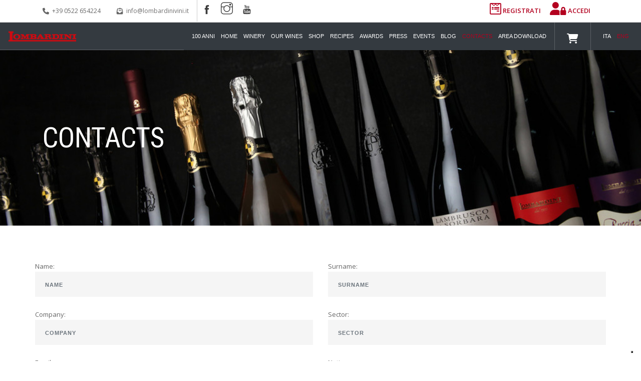

--- FILE ---
content_type: text/html; charset=UTF-8
request_url: https://www.lombardinivini.it/contacts
body_size: 11343
content:
<!DOCTYPE html>
<html lang="it">
  <head> <meta charset = "utf-8" />
<meta http-equiv = "X-UA-Compatible" content = "IE=edge,chrome=1" />
<title>Contacts &lt; Cantine Lombardini | Lambrusco d'eccellenza dal 1925</title>

<meta content = "width=device-width,initial-scale=1" name = "viewport" />
<script src = "https://www.google.com/recaptcha/api.js">
</script>

  <script type = "text/javascript">

    var _gaq = _gaq || [];
    _gaq.push(['_setAccount', 'UA-39238372-1']);
    _gaq.push(['_trackPageview']);

    (function() {
      var ga = document.createElement('script'); ga.type = 'text/javascript'; ga.async = true;
      ga.src = ('https:' == document.location.protocol ? 'https://ssl' : 'http://www') + '.google-analytics.com/ga.js';
      var s = document.getElementsByTagName('script')[0]; s.parentNode.insertBefore(ga, s);
    })();
  </script>
  <!-- Google tag (gtag.js) -->
<script async src="https://www.googletagmanager.com/gtag/js?id=G-2VVE8DJM2X"></script>
<script>
  window.dataLayer = window.dataLayer || [];
  function gtag(){dataLayer.push(arguments);}
  gtag('js', new Date());

  gtag('config', 'G-2VVE8DJM2X');
</script>

<link rel="stylesheet" href="https://stackpath.bootstrapcdn.com/bootstrap/4.4.1/css/bootstrap.min.css" integrity="sha384-Vkoo8x4CGsO3+Hhxv8T/Q5PaXtkKtu6ug5TOeNV6gBiFeWPGFN9MuhOf23Q9Ifjh" crossorigin="anonymous"><link rel="stylesheet" type="text/css" href="/WebObjects/LombardiniVini.woa/Contents/WebServerResources/css/themify-icons.css"/>

<link rel="stylesheet" type="text/css" href="/WebObjects/LombardiniVini.woa/Contents/WebServerResources/fb3/jquery.fancybox.css"/>

<link rel="stylesheet" type="text/css" href="/WebObjects/LombardiniVini.woa/Contents/WebServerResources/css/theme-fire.css"/>

<link rel="stylesheet" type="text/css" href="/WebObjects/LombardiniVini.woa/Contents/WebServerResources/css/font-robotocondensed.css"/>

<link rel="stylesheet" type="text/css" href="/WebObjects/LombardiniVini.woa/Contents/WebServerResources/css/custom.css"/>

<link rel="stylesheet" type="text/css" href="/WebObjects/LombardiniVini.woa/Contents/WebServerResources/pagination/jPages.css"/>


<link rel="preconnect" href="https://fonts.googleapis.com">
<link rel="preconnect" href="https://fonts.gstatic.com" crossorigin>
<link href="https://fonts.googleapis.com/css2?family=Open+Sans:wght@300;400;500;600;700;800&family=Roboto+Condensed:wght@300;400;700&display=swap" rel="stylesheet">


<link rel="stylesheet" type="text/css" href="/WebObjects/LombardiniVini.woa/Contents/WebServerResources/css/m.css"/>

<style type = "text/css">
  .home-high .product-preview img {max-height:75px !important; width:auto !important;}
.home-high .product-preview a img {max-height:250px !important}
.home-high .product-preview .row.mt24 {margin-top:10px !important}
.home-high .col-md-3 {margin-bottom:100px !important}
body.no-left-menu .sc-mn{
display:none;
}
.module-group.right.d-md-block.d-sm-block.d-lg-block {background-color:#343a40!important}

.par .mb40 {
font-size:14px
}


div.product-preview {
    height: 525px;
}

.shop-intro {
color:white !important;
  font-size:20px;
  font-weight:500;
  padding-top:24px
}

@media only screen and (min-width: 1200px){
.products img {
max-height: 275px;
width: auto !important;
max-width: 100%;
  height:auto;
}
}

@media only screen and (min-width: 992px){
.products img {
max-height: 220px;
width: auto !important;
max-width: 100%;
  height:auto;
}
}


@media only screen and (min-width: 768px){
.products img {
max-height: 150px;
width: auto !important;
max-width: 100%;
  height:auto;
}
}

.preview-price.price {
float: left;
font-size: 24px;
margin-top: 10px;
color: red;
font-weight: 900;
}



@media only screen and (max-width : 1550px) {
    
    ul.menu li {
        margin-right: 12px;
    }

        }
.social-top li {
display: inline;
}
.menu li a {letter-spacing:0px}


.module-left.social-top {float:left; border-left:1px solid #ccc; padding-left:10px}
.module-left.social-top .icon {font-size:24px;color:#3c3c3c}

.module-left.social-top li:nth-child(2) {margin-top:5px}


@media (max-width: 767px) {

    section.image-bg.pb0 {
    padding:0 !important;
    padding-top:20px !important;
    
    }
  
  section.image-bg.pb0 a.btn.btn-lg{
  min-width:150px !important;
    padding: 0;
  }
    
}



footer ul.list-group.list-group-horizontal.mb0 {display:inline-flex;}

section.home-featured {display:none}

#contact-form {
width:100%
}


.foundry_modal.overlay:before {
    opacity: 0.6;
}




html:lang(it) nav ul.menu li:second-child{display:none}
html:lang(it) nav ul.menu li:first-child{display:block}

html:lang(en) nav ul.menu li:second-child{display:block}
html:lang(en) nav ul.menu li:first-child{display:none}

/*
.home-featured {
display:none;
}
*/
.product-preview i {
font-size:15px !important;
}
.productFilter h3 {
font-size:24px;
}
.productFilter h3.incaps {
font-size:16px;
}


.page-title-3,
.page-title-4 {
  height: 350px;
}
.product-preview h4 {
font-size: 18px !important;
}
h4.osc.bold {
font-size:22px !important;
  font-weight:400 !important;
}
span.new-product {
display:none;
}
.feature .btn-white {
border-color:#b3001f;
  color:#b3001f;
}
.filters-button-group div {padding:5px;height:38px}
.gal {margin-bottom:30px;}
.background-image-holder {
    background-position: bottom center !important;
}
.left-menu ul.ul-level-3 {
    padding-top: 3px;
    padding-left: 25px;
    padding-bottom: 3px;
}
.feature.bg-secondary h4 {
/*height:75px;*/
}

.accordion li.active .content {
    max-height: none !important;
}
h2.pr {
font-weight:500;
}
h1.pr {
  margin-top:10px;
line-height:30px;
}


.product-preview-pack img {
width:100px !important;
  height:100px !important;
}
</style>


<script>
!function(f,b,e,v,n,t,s)
{if(f.fbq)return;n=f.fbq=function(){n.callMethod?
n.callMethod.apply(n,arguments):n.queue.push(arguments)};
if(!f._fbq)f._fbq=n;n.push=n;n.loaded=!0;n.version='2.0';
n.queue=[];t=b.createElement(e);t.async=!0;
t.src=v;s=b.getElementsByTagName(e)[0];
s.parentNode.insertBefore(t,s)}(window,document,'script',
'https://connect.facebook.net/en_US/fbevents.js');
 fbq('init', '336328397127169'); 
fbq('track', 'PageView');
</script>
<noscript>
 <img height="1" width="1" 
src="https://www.facebook.com/tr?id= 336328397127169&ev=PageView
&noscript=1"/>
</noscript>





<script type="text/javascript">
var _iub = _iub || [];
_iub.csConfiguration = {"ccpaAcknowledgeOnDisplay":true,"ccpaApplies":true,"consentOnContinuedBrowsing":false,"enableCcpa":true,"floatingPreferencesButtonDisplay":"bottom-right","invalidateConsentWithoutLog":true,"perPurposeConsent":true,"siteId":2647979,"whitelabel":false,"cookiePolicyId":55991980,"lang":"en-GB", "banner":{ "acceptButtonDisplay":true,"closeButtonDisplay":false,"customizeButtonDisplay":true,"explicitWithdrawal":true,"listPurposes":true,"position":"float-top-center","rejectButtonDisplay":true }};
</script>
<script type="text/javascript" src="//cdn.iubenda.com/cs/ccpa/stub.js"></script>
<script type="text/javascript" src="//cdn.iubenda.com/cs/iubenda_cs.js" charset="UTF-8" async></script>


 </head>
  <body class="scroll-assist null">
    <div class = "modal signUpContent fade" id = "ModalLogin" tabindex = "-1" role = "dialog">
  <div class = "modal-dialog ">
    <div class = "modal-content">
      <div class = "modal-header">
        <h3 class = "modal-title-site text-center">Accedi allo shop</h3>
        <button type = "button" class = "close" data-dismiss = "modal" aria-hidden = "true"> &times; </button>
      </div>
      <div class = "modal-body"> <form name="f_0_3_1_3" method="post" class="login" action="/Apps/WebObjects/LombardiniVini.woa/wa/login">
  <div class = "form-group login-username"> <input type = "text" class = "username form-control input input-sm" name = "username" placeholder = "indica la tua email" /> </div>
  <div class = "form-group login-password"> <input type = "password" placeholder = "Password" class = "password form-control input-sm" name = "password" /> </div>
  <button type = "submit" class = "btn  btn-block btn-lg btn-primary">Accedi</button>
  <input type="hidden" value="ViewContact" name="page" />
</form> </div>
      <div class = "modal-footer">
        <p class = "text-center">
          Non ti sei mai registrato?
          <a data-toggle = "modal" data-dismiss = "modal" href = "#ModalSignup"> Registrati ora. </a>
          <br />
          <a href="/Apps/WebObjects/LombardiniVini.woa/wa/forgotPassword"> Hai perso la password? </a>
        </p>
      </div>
    </div>
  </div>
</div>
    <div class="modal signUpContent fade" id="ModalSignup" tabindex="-1" role="dialog">
  <div class="modal-dialog">
    <div class="modal-content">
      <div class="modal-header">
        <h3 class="modal-title-site text-center" style="text-align:center;"> Registrati </h3>
        <button type="button" class="close" data-dismiss="modal" aria-hidden="true"> &times; </button>
      </div>
      <div class="modal-body">
        <form name="f_0_3_3_3" method="post" class="to-validate" action="/Apps/WebObjects/LombardiniVini.woa/wa/fastRegistration">
          <div class="form-group reg-email">
            <div> <input name="reg-email" class="form-control input email required" size="20" placeholder="Email" type="text" /> </div>
          </div>
          <div class="form-group reg-password">
            <div> <input name="reg-password" class="form-control input required" size="20" placeholder="Password" type="password" /> </div>
          </div>
          <div class="form-group reg-password-confirmation">
            <div> <input name="reg-password-confirmation" class="form-control input required" size="20" placeholder="Conferma password" type="password" /> </div>
          </div>
          <div class="form-group">
            <div class="checkbox reg-newsletter">
              <label>
                <input name="newsletter" id="newsletter" checked="checked" type="checkbox" class="required" />
                Iscrizione alla newsletter
              </label>
            </div>
          </div>
          <div class="form-group">
            <div class="checkbox reg-privacy">
              <label>
                <table>
                  <tr>
                    <td valign="top" style="padding-right:10px"> <input name="privacy" id="privacy" type="checkbox" class="required" /></td>
                    <td> 
  <div class="xt-container-content-wrapper">
    
    
    
    
      <div class="xt-content-wrapper">I consent to the processing of data as described in the <a href="https://www.iubenda.com/privacy-policy/55991980" class="iubenda-nostyle no-brand iubenda-noiframe iubenda-embed iubenda-noiframe " title="Privacy Policy ">Privacy Policy</a><script type="text/javascript">(function (w,d) {var loader = function () {var s = d.createElement("script"), tag = d.getElementsByTagName("script")[0]; s.src="https://cdn.iubenda.com/iubenda.js"; tag.parentNode.insertBefore(s,tag);}; if(w.addEventListener){w.addEventListener("load", loader, false);}else if(w.attachEvent){w.attachEvent("onload", loader);}else{w.onload = loader;}})(window, document);</script></div>
    
    
      
    
  </div>

<!-- Without external wrapper -->

</td>
                  </tr>
                </table>
              </label>
            </div>
          </div>
          <div class="form-group" style="display:none;">
            <div>
              <div class="checkbox login-remember">
                <label>
                  <input name="rememberme" id="rememberme" value="forever" checked="checked" type="checkbox" />
                  Remember Me
                </label>
              </div>
            </div>
          </div>
          <div><div class="g-recaptcha mb40" data-sitekey="6LdBCC4UAAAAACo5JYrlB4J-7j6v5w2-1Ut2m0GD"></div></div>
          <div>
            <div>
              <button class="btn  btn-block btn-lg btn-primary" value="Registrati" type="submit">Registrati</button>
            </div>
          </div>
        </form>
      </div>
      <div class="modal-footer">
        <p class="text-center">
          Già registrato?
          <a data-toggle="modal" data-dismiss="modal" href="#ModalLogin"> Accedi </a>
        </p>
      </div>
    </div>
  </div>
</div>
    <div class="nav-utility" style="overflow:visible">
  <div class="container">
    <div class=" d-none d-md-block">
      <div class="module left" style="padding-left:0px;">
        <i class="fas fa-phone">&nbsp;</i>
        <span class="sub">+39 0522 654224</span>
      </div>
      <div class="module left">
        <i class="fas fa-envelope-open-text">&nbsp;</i>
        <span class="sub">
          <a href="mailto:info@lombardinivini.it" style="font-weight:400;color:#706f6f">info@lombardinivini.it</a>
        </span>
      </div>
      <div class="module-left social-top"> 
  <div class="xt-container-content-wrapper">
    
    
    
    
      <div class="xt-content-wrapper"><ul class = "list-inline social-list mb0">
        
          <li>
            <a href = "https://www.facebook.com/lombardinivini.it/" target="_blank"> <i class = "icon icon-xs ti-facebook" ></i> </a>
          </li>
<li>
            <a href="https://www.instagram.com/cantine_lombardini/" target="_blank"> <i class="icon ti-instagram"></i> </a>
          </li>
       
 <li>
            <a href = "https://www.youtube.com/channel/UCtcmdPuK-KYVscQyLOW4-VA" target="_blank"> <i class = "icon icon-xs ti-youtube" ></i> </a>
          </li>



        </ul></div>
    
    
      
    
  </div>

<!-- Without external wrapper -->

</div>
    </div>
    <div class=" d-sm-block d-md-none">
      <div class="module left" style="padding-left:0px;padding-right:5px">
        <i class="fas fa-phone">&nbsp;</i>
        <span class="sub" style="font-size:9px">+39 0522 654224</span>
      </div>
      <div class="module left" style="padding-left:5px; padding-right:5px">
        <i class="fas fa-envelope-open-text">&nbsp;</i>
        <span class="sub" style="font-size:9px">
          <a href="mailto:info@lombardinivini.it" style="font-weight:400;color:#706f6f">info@lombardinivini.it</a>
        </span>
      </div>
      <div class="module-left social-top"> 
  <div class="xt-container-content-wrapper">
    
    
    
    
      <div class="xt-content-wrapper"><ul class = "list-inline social-list mb0">
        
          <li>
            <a href = "https://www.facebook.com/lombardinivini.it/" target="_blank"> <i class = "icon icon-xs ti-facebook" ></i> </a>
          </li>
<li>
            <a href="https://www.instagram.com/cantine_lombardini/" target="_blank"> <i class="icon ti-instagram"></i> </a>
          </li>
       
 <li>
            <a href = "https://www.youtube.com/channel/UCtcmdPuK-KYVscQyLOW4-VA" target="_blank"> <i class = "icon icon-xs ti-youtube" ></i> </a>
          </li>



        </ul></div>
    
    
      
    
  </div>

<!-- Without external wrapper -->

</div>
    </div>
    <div class="module right uppercase d-none d-md-block hll">
      
        <div class="dropdown show" style="display:inline;">
          <a href="#" data-toggle="modal" data-target="#ModalSignup">
            <i class="fab fa-wpforms fa-2x"></i>&nbsp;Registrati
          </a>
          
        </div>
        <a href="#" data-toggle="modal" data-target="#ModalLogin" style="margin-left:15px;">
          <i class="fas fa-user-lock fa-2x"></i>&nbsp;Accedi
        </a>
      
      
    </div>
    <div class="module right uppercase d-sm-block d-md-none hll">
      
        <a href="#" data-toggle="modal" data-target="#ModalLogin"> <i class="fas fa-user-lock"></i> </a>
      
      
      
        <a href="#" data-toggle="modal" data-target="#ModalSignup"><i class="fab fa-wpforms"></i> </a>
      
    </div>
  </div>
</div>
    <div class = "nav-container">
  <a id = "top"></a>
   <div class = "module widget-handle cart-widget-handle right d-md-block d-lg-none mb-cart"> <div class = "cart">

  <div class = "dropdown">
    <a href = "#" id = "emptyChart" data-toggle = "dropdown" aria-haspopup = "true" aria-expanded = "false"> <i class="fas fa-shopping-cart" style="color:#fff;opacity:1;margin-top:5px"></i> </a>
    <div class = "dropdown-menu dropdown-menu-right" aria-labelledby = "emptyChart" style = "min-width:400px;">
      <h3 class = "osc" style = "padding:50px; color:black">Il tuo carrello è vuoto</h3>
    </div>
  </div>


</div> </div>
  <nav class = "bg-dark">
    <div class = "nav-bar">
      <div class = "module left">
        <a  data-containerid="942" href="/Apps/WebObjects/LombardiniVini.woa/wa/viewSite?id=942&lang=eng" title="Cantine Lombardini | Lambrusco d&rsquo;eccellenza dal 1925">
          <img class="logo logo-light" alt="logo-light.png" src="/Apps/WebObjects/LombardiniVini.woa/wa/XTDirectAction/viewMultimediaContent?ext=.png&amp;id=946&amp;lang=eng&amp;showFullSize=Y&amp;wosid=RbgZWkvI4RPyUHtKXnXGL0">
          <img class="logo logo-dark" alt="logo-dark.png" src="/Apps/WebObjects/LombardiniVini.woa/wa/XTDirectAction/viewMultimediaContent?ext=.png&amp;id=945&amp;lang=eng&amp;showFullSize=Y&amp;wosid=RbgZWkvI4RPyUHtKXnXGL0">
        </a>
      </div>
      <div class = "module widget-handle mobile-toggle right d-sm-block d-md-block d-lg-none"> <i class = "ti-menu" ></i> </div>
      <div class = "module-group right  d-md-block d-sm-block d-lg-block">
        <div class = "module left"> <!-- Has the menu tag --><ul class="menu ul-level-1"><li class="li-level-1 not-in-path first-item"><a  rel="SECTION3510" class="SECTION3510 level-1 first-item" data-containerid="3510" href="https://www.lombardinivini.it/100-anni-di-lombardini" title="100 anni"><span>100 anni</span></a></li><li class="li-level-1 not-in-path with-children"><a  rel="SECTION943" class="SECTION943 level-1 with-children" data-containerid="943" href="/Apps/WebObjects/LombardiniVini.woa/wa/default?id=943&lang=eng" title="Home"><span>Home</span></a></li><li class="li-level-1 not-in-path with-children"><a  rel="SECTION959" class="SECTION959 level-1 with-children" data-containerid="959" href="/company" title="Winery"><span>Winery</span></a></li><li class="li-level-1 not-in-path with-children"><a  rel="SECTION4" class="SECTION4 level-1 with-children" data-containerid="4" href="/products" title="Quality products"><span>Our wines</span></a></li><li class="li-level-1 not-in-path"><a  rel="SECTION2413" class="SECTION2413 level-1" data-containerid="2413" href="/Apps/WebObjects/LombardiniVini.woa/wa/viewProducts?id=4&lang=eng" title="Shop"><span>Shop</span></a></li><li class="li-level-1 not-in-path with-children"><a  rel="SECTION960" class="SECTION960 level-1 with-children" data-containerid="960" href="/Apps/WebObjects/LombardiniVini.woa/wa/viewTipsList?id=960&lang=eng" title="our tips for enhancing our wines"><span>Recipes</span></a></li><li class="li-level-1 not-in-path with-children"><a  rel="SECTION961" class="SECTION961 level-1 with-children" data-containerid="961" href="/Apps/WebObjects/LombardiniVini.woa/wa/viewAwards?id=961&lang=eng" title="Awards"><span>Awards</span></a></li><li class="li-level-1 not-in-path with-children"><a  rel="SECTION57" class="SECTION57 level-1 with-children" data-containerid="57" href="/press" title="Press"><span>Press</span></a></li><li class="li-level-1 not-in-path with-children"><a  rel="SECTION963" class="SECTION963 level-1 with-children" data-containerid="963" href="/Apps/WebObjects/LombardiniVini.woa/wa/viewNews?id=963&lang=eng" title="Events"><span>Events</span></a></li><li class="li-level-1 not-in-path with-children"><a  rel="SECTION2648" class="SECTION2648 level-1 with-children" data-containerid="2648" href="/Apps/WebObjects/LombardiniVini.woa/wa/viewBlogList?id=2648&lang=eng" title="Blog"><span>Blog</span></a></li><li class="li-level-1 li-selected active not-in-path"><a  rel="SECTION964" class="SECTION964 level-1 selected" data-containerid="964" href="/contacts" title="Contacts"><span>Contacts</span></a></li><li class="li-level-1 not-in-path last-item with-children"><a  rel="SECTION1566" class="SECTION1566 level-1 last-item with-children" data-containerid="1566" href="/Apps/WebObjects/LombardiniVini.woa/wa/viewDownloadPage?id=1566&lang=eng" title="Area download"><span>Area download</span></a></li></ul><!-- END --> </div>
         <div class = "module widget-handle cart-widget-handle left d-none d-lg-block"> <div class = "cart">

  <div class = "dropdown">
    <a href = "#" id = "emptyChart" data-toggle = "dropdown" aria-haspopup = "true" aria-expanded = "false"> <i class="fas fa-shopping-cart" style="color:#fff;opacity:1;margin-top:5px"></i> </a>
    <div class = "dropdown-menu dropdown-menu-right" aria-labelledby = "emptyChart" style = "min-width:400px;">
      <h3 class = "osc" style = "padding:50px; color:black">Il tuo carrello è vuoto</h3>
    </div>
  </div>


</div> </div>
        <div class = "module widget-handle language left"> <ul class="menu" id="xt_language"><li class="xt_language"><a  appendLanguageCode="true" class=" xt_language" data-containerid="964" href="/contatti" title="Contatti"><span class = "xt_language_label">ita</span></a></li><li class="xt_language"><a  appendLanguageCode="true" class=" xt_language selected" data-containerid="964" href="/contacts" title="Contacts"><span class = "xt_language_label">eng</span></a></li><li class="xt_language"><a  appendLanguageCode="true" class=" xt_language last" data-containerid="964" href="/Apps/WebObjects/LombardiniVini.woa/wa/viewContact?id=964&lang=deu" title="Contatti"><span class = "xt_language_label">deu</span></a></li></ul> </div>
       
      </div>
    </div>
  </nav>
</div>
    <div class="main-container"> 
  
  
    <section class="page-title page-title-4" style="background:url(/lombardinivini.it/repository/942/964/ita-1037.jpg)no-repeat center;background-size:cover;">
      <div class = "container">
        <div class = "row">
          <div class = "col-md-12">
            <h1 class = "uppercase mb0" style = "color:#fff;">Contacts</h1>
            <h5 class = "mb0" style = "color:#fff;"></h5>
            
            
            
          </div>
        </div>
      </div>
    </section>
  


  <section class="" style="padding-top:30px;">
    <div class="container">
      <div class="row">
        <div class="alert alert-success" role="alert" id="success_message">
          Richiesta di inviata!
          <i class="glyphicon glyphicon-thumbs-up"></i>
          Ti risponderemo nel minor tempo possibile.
        </div>
        <form name="f_0_3_9_9" method="post" id="contact-form" style="border:none;" action="/Apps/WebObjects/LombardiniVini.woa/wa/contact">
          <div class="row mt40">
            <div class="col-md-6">
              <div class="input-with-label text-left">
                Name:
                <input name="name" type="text" placeholder="Name" class="form-control required"></input>
              </div>
            </div>
            <div class="col-md-6">
              <div class="input-with-label text-left">
                Surname:
                <input name="surname" type="text" placeholder="Surname" class="form-control required"></input>
              </div>
            </div>
          </div>
          <div class="row">
            <div class="col-md-6">
              <div class="input-with-label text-left">
                Company:
                <input name="company" type="text" placeholder="Company" class="form-control required"></input>
              </div>
            </div>
            <div class="col-md-6">
              <div class="input-with-label text-left">
                Sector:
                <input name="sector" type="text" placeholder="Sector" class="form-control required"></input>
              </div>
            </div>
          </div>
          <div class="row">
            <div class="col-md-6">
              <div class="input-with-label text-left">
                Email:
                <input name="email" type="text" placeholder="Email" class="form-control required"></input>
              </div>
            </div>
            <div class="col-md-6">
              <div class="select-option">
                <div class="input-with-label text-left"> Nation: </div>
                <i class="ti-angle-down"></i>
                <select name="nation" class="">
                  
                    <option value="AF">Afghanistan</option>
                  
                    <option value="AX">Aland Islands</option>
                  
                    <option value="AL">Albania</option>
                  
                    <option value="DZ">Algeria</option>
                  
                    <option value="AS">American Samoa</option>
                  
                    <option value="AD">Andorra</option>
                  
                    <option value="AO">Angola</option>
                  
                    <option value="AI">Anguilla</option>
                  
                    <option value="AQ">Antarctica</option>
                  
                    <option value="AG">Antigua And Barbuda</option>
                  
                    <option value="AR">Argentina</option>
                  
                    <option value="AM">Armenia</option>
                  
                    <option value="AW">Aruba</option>
                  
                    <option value="AU">Australia</option>
                  
                    <option value="AT">Austria</option>
                  
                    <option value="AZ">Azerbaijan</option>
                  
                    <option value="BS">Bahamas</option>
                  
                    <option value="BH">Bahrain</option>
                  
                    <option value="BD">Bangladesh</option>
                  
                    <option value="BB">Barbados</option>
                  
                    <option value="BY">Belarus</option>
                  
                    <option value="BE">Belgium</option>
                  
                    <option value="BZ">Belize</option>
                  
                    <option value="BU">Benelux</option>
                  
                    <option value="BJ">Benin</option>
                  
                    <option value="BM">Bermuda</option>
                  
                    <option value="BT">Bhutan</option>
                  
                    <option value="BO">Bolivia</option>
                  
                    <option value="BA">Bosnia And Herzegovina</option>
                  
                    <option value="BW">Botswana</option>
                  
                    <option value="BV">Bouvet Island</option>
                  
                    <option value="BR">Brazil</option>
                  
                    <option value="IO">British Indian Ocean Territory</option>
                  
                    <option value="BN">Brunei Darussalam</option>
                  
                    <option value="BG">Bulgaria</option>
                  
                    <option value="BF">Burkina Faso</option>
                  
                    <option value="BI">Burundi</option>
                  
                    <option value="KH">Cambodia</option>
                  
                    <option value="CM">Cameroon</option>
                  
                    <option value="CA">Canada</option>
                  
                    <option value="CV">Cape Verde</option>
                  
                    <option value="KY">Cayman Islands</option>
                  
                    <option value="CF">Central African Republic</option>
                  
                    <option value="TD">Chad</option>
                  
                    <option value="CL">Chile</option>
                  
                    <option value="CN">China</option>
                  
                    <option value="CX">Christmas Island</option>
                  
                    <option value="CC">Cocos (Keeling) Islands</option>
                  
                    <option value="CO">Colombia</option>
                  
                    <option value="KM">Comoros</option>
                  
                    <option value="CG">Congo</option>
                  
                    <option value="CD">Congo, The Democratic Republic Of The</option>
                  
                    <option value="CK">Cook Islands</option>
                  
                    <option value="CR">Costa Rica</option>
                  
                    <option value="CI">Cote D'ivoire</option>
                  
                    <option value="HR">Croatia </option>
                  
                    <option value="CU">Cuba</option>
                  
                    <option value="CY">Cyprus</option>
                  
                    <option value="CZ">Czech Republic</option>
                  
                    <option value="DK">Denmark</option>
                  
                    <option value="DJ">Djibouti</option>
                  
                    <option value="DM">Dominica</option>
                  
                    <option value="DO">Dominican Republic</option>
                  
                    <option value="EC">Ecuador</option>
                  
                    <option value="EG">Egypt</option>
                  
                    <option value="SV">El Salvador</option>
                  
                    <option value="GQ">Equatorial Guinea</option>
                  
                    <option value="ER">Eritrea</option>
                  
                    <option value="EE">Estonia</option>
                  
                    <option value="ET">Ethiopia</option>
                  
                    <option value="FK">Falkland Islands (Malvinas)</option>
                  
                    <option value="FO">Faroe Islands</option>
                  
                    <option value="FJ">Fiji</option>
                  
                    <option value="FI">Finland</option>
                  
                    <option value="FR">France</option>
                  
                    <option value="GF">French Guiana</option>
                  
                    <option value="PF">French Polynesia</option>
                  
                    <option value="TF">French Southern Territories</option>
                  
                    <option value="GA">Gabon</option>
                  
                    <option value="GM">Gambia</option>
                  
                    <option value="GE">Georgia</option>
                  
                    <option value="DE">Germany</option>
                  
                    <option value="GH">Ghana</option>
                  
                    <option value="GI">Gibraltar</option>
                  
                    <option value="GR">Greece</option>
                  
                    <option value="GL">Greenland</option>
                  
                    <option value="GD">Grenada</option>
                  
                    <option value="GP">Guadeloupe</option>
                  
                    <option value="GU">Guam</option>
                  
                    <option value="GT">Guatemala</option>
                  
                    <option value="GG">Guernsey</option>
                  
                    <option value="GN">Guinea</option>
                  
                    <option value="GW">Guinea-Bissau</option>
                  
                    <option value="GY">Guyana</option>
                  
                    <option value="HT">Haiti</option>
                  
                    <option value="HM">Heard Island And Mcdonald Islands</option>
                  
                    <option value="HN">Honduras</option>
                  
                    <option value="HK">Hong Kong</option>
                  
                    <option value="HU">Hungary</option>
                  
                    <option value="IS">Iceland</option>
                  
                    <option value="IN">India</option>
                  
                    <option value="ID">Indonesia</option>
                  
                    <option value="IR">Iran (Islamic Republic Of)</option>
                  
                    <option value="IQ">Iraq</option>
                  
                    <option value="IE">Ireland</option>
                  
                    <option value="IM">Isle Of Man</option>
                  
                    <option value="IL">Israel</option>
                  
                    <option value="IT">Italy</option>
                  
                    <option value="JM">Jamaica</option>
                  
                    <option value="JP">Japan</option>
                  
                    <option value="JE">Jersey</option>
                  
                    <option value="JO">Jordan</option>
                  
                    <option value="KZ">Kazakhstan</option>
                  
                    <option value="KE">Kenya</option>
                  
                    <option value="KI">Kiribati</option>
                  
                    <option value="KP">Korea, Democratic People's Republic Of</option>
                  
                    <option value="KR">Korea, Republic Of</option>
                  
                    <option value="KW">Kuwait</option>
                  
                    <option value="KG">Kyrgyzstan</option>
                  
                    <option value="LA">Lao People's Democratic Republic</option>
                  
                    <option value="LV">Latvia</option>
                  
                    <option value="LB">Lebanon</option>
                  
                    <option value="LS">Lesotho</option>
                  
                    <option value="LR">Liberia</option>
                  
                    <option value="LY">Libyan Arab Jamahiriya</option>
                  
                    <option value="LI">Liechtenstein</option>
                  
                    <option value="LT">Lithuania</option>
                  
                    <option value="LU">Luxembourg</option>
                  
                    <option value="MO">Macao</option>
                  
                    <option value="MK">Macedonia, The Former Yugoslav Republic Of</option>
                  
                    <option value="MG">Madagascar</option>
                  
                    <option value="MW">Malawi</option>
                  
                    <option value="MY">Malaysia</option>
                  
                    <option value="MV">Maldives</option>
                  
                    <option value="ML">Mali</option>
                  
                    <option value="MT">Malta</option>
                  
                    <option value="MH">Marshall Islands</option>
                  
                    <option value="MQ">Martinique</option>
                  
                    <option value="MR">Mauritania</option>
                  
                    <option value="MU">Mauritius</option>
                  
                    <option value="YT">Mayotte</option>
                  
                    <option value="MX">Mexico</option>
                  
                    <option value="FM">Micronesia, Federated States Of</option>
                  
                    <option value="MD">Moldova, Republic Of</option>
                  
                    <option value="MC">Monaco</option>
                  
                    <option value="MN">Mongolia</option>
                  
                    <option value="ME">Montenegro</option>
                  
                    <option value="MS">Montserrat</option>
                  
                    <option value="MA">Morocco</option>
                  
                    <option value="MZ">Mozambique</option>
                  
                    <option value="MM">Myanmar</option>
                  
                    <option value="NA">Namibia</option>
                  
                    <option value="NR">Nauru</option>
                  
                    <option value="NP">Nepal</option>
                  
                    <option value="NL">Netherlands</option>
                  
                    <option value="AN">Netherlands Antilles</option>
                  
                    <option value="NC">New Caledonia</option>
                  
                    <option value="NZ">New Zealand</option>
                  
                    <option value="NI">Nicaragua</option>
                  
                    <option value="NE">Niger</option>
                  
                    <option value="NG">Nigeria</option>
                  
                    <option value="NU">Niue</option>
                  
                    <option value="NF">Norfolk Island</option>
                  
                    <option value="MP">Northern Mariana Islands</option>
                  
                    <option value="NO">Norway</option>
                  
                    <option value="OM">Oman</option>
                  
                    <option value="PK">Pakistan</option>
                  
                    <option value="PW">Palau</option>
                  
                    <option value="PS">Palestinian Territory, Occupied</option>
                  
                    <option value="PA">Panama</option>
                  
                    <option value="PG">Papua New Guinea</option>
                  
                    <option value="PY">Paraguay</option>
                  
                    <option value="PE">Peru</option>
                  
                    <option value="PH">Philippines</option>
                  
                    <option value="PN">Pitcairn</option>
                  
                    <option value="PL">Poland</option>
                  
                    <option value="PT">Portugal</option>
                  
                    <option value="PR">Puerto Rico</option>
                  
                    <option value="QA">Qatar</option>
                  
                    <option value="RE">Reunion</option>
                  
                    <option value="RO">Romania</option>
                  
                    <option value="RU">Russian Federation</option>
                  
                    <option value="RW">Rwanda</option>
                  
                    <option value="BL">Saint Barthelemy</option>
                  
                    <option value="SH">Saint Helena</option>
                  
                    <option value="KN">Saint Kitts And Nevis</option>
                  
                    <option value="LC">Saint Lucia</option>
                  
                    <option value="PM">Saint Pierre And Miquelon</option>
                  
                    <option value="VC">Saint Vincent And The Grenadines</option>
                  
                    <option value="WS">Samoa</option>
                  
                    <option value="SM">San Marino</option>
                  
                    <option value="ST">Sao Tome And Principe</option>
                  
                    <option value="SA">Saudi Arabia</option>
                  
                    <option value="SN">Senegal</option>
                  
                    <option value="RS">Serbia</option>
                  
                    <option value="SC">Seychelles</option>
                  
                    <option value="SL">Sierra Leone</option>
                  
                    <option value="SG">Singapore</option>
                  
                    <option value="SK">Slovakia </option>
                  
                    <option value="SI">Slovenia</option>
                  
                    <option value="SB">Solomon Islands</option>
                  
                    <option value="SO">Somalia</option>
                  
                    <option value="ZA">South Africa</option>
                  
                    <option value="GS">South Georgia And The South Sandwich Islands</option>
                  
                    <option value="ES">Spain</option>
                  
                    <option value="LK">Sri Lanka</option>
                  
                    <option value="SD">Sudan</option>
                  
                    <option value="SR">Suriname</option>
                  
                    <option value="SJ">Svalbard And Jan Mayen</option>
                  
                    <option value="SZ">Swaziland</option>
                  
                    <option value="SE">Sweden</option>
                  
                    <option value="CH">Switzerland</option>
                  
                    <option value="SY">Syrian Arab Republic</option>
                  
                    <option value="TW">Taiwan, Province Of China</option>
                  
                    <option value="TJ">Tajikistan</option>
                  
                    <option value="TZ">Tanzania, United Republic Of</option>
                  
                    <option value="TH">Thailand</option>
                  
                    <option value="TL">Timor-Leste</option>
                  
                    <option value="TG">Togo</option>
                  
                    <option value="TK">Tokelau</option>
                  
                    <option value="TO">Tonga</option>
                  
                    <option value="TT">Trinidad And Tobago</option>
                  
                    <option value="TN">Tunisia</option>
                  
                    <option value="TR">Turkey</option>
                  
                    <option value="TM">Turkmenistan</option>
                  
                    <option value="TC">Turks And Caicos Islands</option>
                  
                    <option value="TV">Tuvalu</option>
                  
                    <option value="UG">Uganda</option>
                  
                    <option value="UA">Ukraine</option>
                  
                    <option value="AE">United Arab Emirates</option>
                  
                    <option value="GB">United Kingdom</option>
                  
                    <option value="US">United States</option>
                  
                    <option value="UM">United States Minor Outlying Islands</option>
                  
                    <option value="UY">Uruguay</option>
                  
                    <option value="UZ">Uzbekistan</option>
                  
                    <option value="VU">Vanuatu</option>
                  
                    <option value="VA">Vatican City State (Holy See)</option>
                  
                    <option value="VE">Venezuela</option>
                  
                    <option value="VN">Viet Nam</option>
                  
                    <option value="VG">Virgin Islands (British)</option>
                  
                    <option value="VI">Virgin Islands (U.S.)</option>
                  
                    <option value="WF">Wallis And Futuna </option>
                  
                    <option value="EH">Western Sahara</option>
                  
                    <option value="YE">Yemen</option>
                  
                    <option value="YU">Yugoslavia</option>
                  
                    <option value="ZM">Zambia</option>
                  
                    <option value="ZW">Zimbabwe</option>
                  
                </select>
              </div>
            </div>
          </div>
          <div class="row">
            <div class="col-md-12">
              Request:
              <textarea name="note" placeholder="Note" class="form-control required"></textarea>
            </div>
          </div>
          <div class="row mb40">
            <div class="col-md-12">
              <label class="checkbox-inline">
                <input name="privacy" type="checkbox" class="required checkbox" />
                
  <div class="xt-container-content-wrapper">
    
    
    
    
      <div class="xt-content-wrapper">I consent to the processing of data as described in the <a href="https://www.iubenda.com/privacy-policy/55991980" class="iubenda-nostyle no-brand iubenda-noiframe iubenda-embed iubenda-noiframe " title="Privacy Policy ">Privacy Policy</a><script type="text/javascript">(function (w,d) {var loader = function () {var s = d.createElement("script"), tag = d.getElementsByTagName("script")[0]; s.src="https://cdn.iubenda.com/iubenda.js"; tag.parentNode.insertBefore(s,tag);}; if(w.addEventListener){w.addEventListener("load", loader, false);}else if(w.attachEvent){w.attachEvent("onload", loader);}else{w.onload = loader;}})(window, document);</script></div>
    
    
      
    
  </div>

<!-- Without external wrapper -->


              </label>
            </div>
          </div>
          <div class="row">
            <div class="col-md-12">
              <div class="g-recaptcha mb40" data-sitekey="6LdBCC4UAAAAACo5JYrlB4J-7j6v5w2-1Ut2m0GD"></div>
              <button type="submit" class="btn btn-lg">
                Send
                <span class="glyphicon glyphicon-send"></span>
              </button>
            </div>
          </div>
        <input type="hidden" name="lang" value="eng" />
</form>
      </div>
      <div class="row mt40">
        <div class="col-md-3">
  <div class="xt-container-content-wrapper">
    
    
    
    
      <div class="xt-content-wrapper"><div><span style="font-weight: bold;">Cantine Lombardini srl</span></div>
<div>Via Cavour 15 - 42017</div>
<div>Novellara (RE) - Italy</div>
<div>tel. +39 0522 654224</div>
<div>fax +39 0522 654545</div>
<div>info@lombardinivini.it</div>
<div>&nbsp;</div>
<div>
<div><span style="font-weight: bold;">ORARI DI APERTURA</span><br /><span style="text-decoration: underline;">dal Lunedi' al Venerd&igrave;</span></div>
<div>al Mattino&nbsp; dalle 8.30 alle 12.00</div>
<div>al Pomeriggio dalle 14.00 alle 18.00</div>
<div><span style="text-decoration: underline;">al Sabato</span> solo al mattino</div>
<div>dalle 9.00 alle 12.00</div>
<div>&nbsp;</div>
</div></div>
    
    
      
    
  </div>

<!-- Without external wrapper -->

</div>
        <div class="col-md-9"> 
  <div class="xt-container-content-wrapper">
    
    
    
    
      <div class="xt-content-wrapper"><iframe src="https://www.google.com/maps/embed?pb=!1m18!1m12!1m3!1d2828.8309688030686!2d10.728099816031516!3d44.84537558254028!2m3!1f0!2f0!3f0!3m2!1i1024!2i768!4f13.1!3m3!1m2!1s0x47802093fdfe9ebb%3A0x1e97d363af23c324!2sCantine+Lombardini!5e0!3m2!1sit!2sit!4v1503577678107" width="100%" height="450" frameborder="0" style="border:0" allowfullscreen></iframe></div>
    
    
      
    
  </div>

<!-- Without external wrapper -->

</div>
      </div>
    </div>
  </section>
 </div>
    <footer class = "bg-dark mt40 pb96 pt-xs-48 pb-xs-48">
  <div class = "container">
    <div class = "row mb64 mb-xs-32">
      <div class = "col-md-5 "> <img alt="logo-light.png" src="/Apps/WebObjects/LombardiniVini.woa/wa/XTDirectAction/viewMultimediaContent?ext=.png&amp;id=946&amp;lang=eng&amp;showFullSize=Y&amp;wosid=RbgZWkvI4RPyUHtKXnXGL0"> 
      
<form name="f_0_3_11_3_1" method="post" class="form align-center" id="home-nl-subscribe" action="/Apps/WebObjects/LombardiniVini.woa/wa/subscribe">
  <h4 class = "" style = "color:#fff;text-align:left;"> Keep in touch, subscribe our Newsletter </h4>
  <div class = "mb-20">
    <input name = "email" id = "email" placeholder = "Email" class = "newsletter-field form-control input-md round mb-xs-10 required" type = "email" />
  
    <input name="newsletter" type="checkbox" class="required"></input>
    <span style = "">
  <div class="xt-container-content-wrapper">
    
    
    
    
      <div class="xt-content-wrapper">I consent to the processing of data as described in the <a href="https://www.iubenda.com/privacy-policy/55991980" class="iubenda-nostyle no-brand iubenda-noiframe iubenda-embed iubenda-noiframe " title="Privacy Policy ">Privacy Policy</a><script type="text/javascript">(function (w,d) {var loader = function () {var s = d.createElement("script"), tag = d.getElementsByTagName("script")[0]; s.src="https://cdn.iubenda.com/iubenda.js"; tag.parentNode.insertBefore(s,tag);}; if(w.addEventListener){w.addEventListener("load", loader, false);}else if(w.attachEvent){w.attachEvent("onload", loader);}else{w.onload = loader;}})(window, document);</script></div>
    
    
      
    
  </div>

<!-- Without external wrapper -->

</span>
<div class="g-recaptcha mb40" data-sitekey="6LdBCC4UAAAAACo5JYrlB4J-7j6v5w2-1Ut2m0GD" style = "margin-top:20px;"></div>
    <button type = "submit" class = "btn btn-lg"> Subscribe </button>
  </div>
  
</form>
<div class = "col-md-8 col-md-offset-2">
  <div id = "subscribe-result" class = "alert alert-success">Iscrizione avvenuta corettamente</div>
</div>
      </div>
      <div class = "col-md-2 d-sm-none d-md-block text-center pt48"> </div>
      <div class = "col-md-5 col-sm-6 text-center">
        <p class = "lead"> 
  <div class="xt-container-content-wrapper">
    
    
    
    
      <div class="xt-content-wrapper"><div><span style="font-weight: bold;">Cantine Lombardini s.r.l.</span><br />Via Cavour 15</div>
<div>42017 Novellara (RE)<br />Tel.+39 0522 654224</div>
<div>Fax.+39 0522 653101<br />e-mail : <a href="mailto:info@lombardinivini.it">info@lombardinivini.it</a></div>
<div>e-mail pec : <a href="mailto:lombardinivini@pec.it">lombardinivini@pec.it</a></div>
<div>web : <a href="http://www.lombardinivini.it/">www.lombardinivini.it</a></div>
<div>P.I. e C.F. 01218130357</div>
<div>Iscr.Trib.&nbsp; RE14850 -&nbsp;C.C.I.A.A.&nbsp; 168208 RE</div>
<div>&nbsp;</div>
<div><a href="/condizioni-di-vendita-e-reso">Condizioni di vendita</a></div>
<a href="https://www.iubenda.com/privacy-policy/55991980" class="iubenda-nostyle no-brand iubenda-noiframe iubenda-embed iubenda-noiframe " title="Privacy Policy ">Privacy Policy</a><script type="text/javascript">(function (w,d) {var loader = function () {var s = d.createElement("script"), tag = d.getElementsByTagName("script")[0]; s.src="https://cdn.iubenda.com/iubenda.js"; tag.parentNode.insertBefore(s,tag);}; if(w.addEventListener){w.addEventListener("load", loader, false);}else if(w.attachEvent){w.attachEvent("onload", loader);}else{w.onload = loader;}})(window, document);</script><br /><a href="https://www.iubenda.com/privacy-policy/55991980/cookie-policy" class="iubenda-nostyle no-brand iubenda-noiframe iubenda-embed iubenda-noiframe " title="Cookie Policy ">Cookie Policy</a><script type="text/javascript">(function (w,d) {var loader = function () {var s = d.createElement("script"), tag = d.getElementsByTagName("script")[0]; s.src="https://cdn.iubenda.com/iubenda.js"; tag.parentNode.insertBefore(s,tag);}; if(w.addEventListener){w.addEventListener("load", loader, false);}else if(w.attachEvent){w.attachEvent("onload", loader);}else{w.onload = loader;}})(window, document);</script></div>
    
    
      
    
  </div>

<!-- Without external wrapper -->

 </p>
      </div>
    </div>
    <div class = "row">
      <div class = "col-md-6 offset-md-3 col-sm-8 offset-sm-2 text-center">
        <center>
  <div class="xt-container-content-wrapper">
    
    
    
    
      <div class="xt-content-wrapper"><div><span style="color: #fff;">follow us</span><br /><br /> </div>
<ul class="list-inline social-list mb0">
        
          <li>
            <a href="https://www.facebook.com/lombardinivini.it/" target="_blank"> <i class="icon ti-facebook"></i> </a>
          </li>
       
 <li>
            <a href="https://www.youtube.com/channel/UCtcmdPuK-KYVscQyLOW4-VA" target="_blank"> <i class="icon ti-youtube"></i> </a>
          </li>
        </ul></div>
    
    
      
    
  </div>

<!-- Without external wrapper -->

</center>
        P.I. e C.F. 01218130357
        <br />
        web agency: <a href="http://easycolor.it" target="_blank">Easycolor</a>
      </div>
    </div>
  </div>
</footer>
    <script src = "https://code.jquery.com/jquery-2.1.4.min.js" integrity = "sha256-8WqyJLuWKRBVhxXIL1jBDD7SDxU936oZkCnxQbWwJVw=" crossorigin = "anonymous">
</script>
<script src = "https://cdnjs.cloudflare.com/ajax/libs/popper.js/1.12.9/umd/popper.min.js" integrity = "sha384-ApNbgh9B+Y1QKtv3Rn7W3mgPxhU9K/ScQsAP7hUibX39j7fakFPskvXusvfa0b4Q" crossorigin = "anonymous">
</script>
<script src = "https://stackpath.bootstrapcdn.com/bootstrap/4.4.1/js/bootstrap.min.js" integrity = "sha384-wfSDF2E50Y2D1uUdj0O3uMBJnjuUD4Ih7YwaYd1iqfktj0Uod8GCExl3Og8ifwB6" crossorigin = "anonymous">
</script>
<script type="text/javascript" src="/WebObjects/LombardiniVini.woa/Contents/WebServerResources/js/isotope.pkgd.min.js"></script>
<script type="text/javascript" src="/WebObjects/LombardiniVini.woa/Contents/WebServerResources/fb3/jquery.fancybox.min.js"></script>
<script type="text/javascript" src="/WebObjects/LombardiniVini.woa/Contents/WebServerResources/pagination/jPages.js"></script>
<script type="text/javascript" src="/WebObjects/LombardiniVini.woa/Contents/WebServerResources/js/jquery.validate.min.js"></script>
<script type="text/javascript" src="/WebObjects/LombardiniVini.woa/Contents/WebServerResources/js/cart.js"></script>
<script type="text/javascript" src="/WebObjects/LombardiniVini.woa/Contents/WebServerResources/js/scripts.js"></script>
<script type="text/javascript" src="/WebObjects/LombardiniVini.woa/Contents/WebServerResources/js/datatables.min.js"></script>
<script type="text/javascript" src="/WebObjects/LombardiniVini.woa/Contents/WebServerResources/js/m.js"></script>
<script src = "https://kit.fontawesome.com/d68e9d664d.js" crossorigin = "anonymous">
</script>

    
  </body>
</html>

--- FILE ---
content_type: text/html; charset=utf-8
request_url: https://www.google.com/recaptcha/api2/anchor?ar=1&k=6LdBCC4UAAAAACo5JYrlB4J-7j6v5w2-1Ut2m0GD&co=aHR0cHM6Ly93d3cubG9tYmFyZGluaXZpbmkuaXQ6NDQz&hl=en&v=PoyoqOPhxBO7pBk68S4YbpHZ&size=normal&anchor-ms=20000&execute-ms=30000&cb=m6wbyaxcyx9z
body_size: 49559
content:
<!DOCTYPE HTML><html dir="ltr" lang="en"><head><meta http-equiv="Content-Type" content="text/html; charset=UTF-8">
<meta http-equiv="X-UA-Compatible" content="IE=edge">
<title>reCAPTCHA</title>
<style type="text/css">
/* cyrillic-ext */
@font-face {
  font-family: 'Roboto';
  font-style: normal;
  font-weight: 400;
  font-stretch: 100%;
  src: url(//fonts.gstatic.com/s/roboto/v48/KFO7CnqEu92Fr1ME7kSn66aGLdTylUAMa3GUBHMdazTgWw.woff2) format('woff2');
  unicode-range: U+0460-052F, U+1C80-1C8A, U+20B4, U+2DE0-2DFF, U+A640-A69F, U+FE2E-FE2F;
}
/* cyrillic */
@font-face {
  font-family: 'Roboto';
  font-style: normal;
  font-weight: 400;
  font-stretch: 100%;
  src: url(//fonts.gstatic.com/s/roboto/v48/KFO7CnqEu92Fr1ME7kSn66aGLdTylUAMa3iUBHMdazTgWw.woff2) format('woff2');
  unicode-range: U+0301, U+0400-045F, U+0490-0491, U+04B0-04B1, U+2116;
}
/* greek-ext */
@font-face {
  font-family: 'Roboto';
  font-style: normal;
  font-weight: 400;
  font-stretch: 100%;
  src: url(//fonts.gstatic.com/s/roboto/v48/KFO7CnqEu92Fr1ME7kSn66aGLdTylUAMa3CUBHMdazTgWw.woff2) format('woff2');
  unicode-range: U+1F00-1FFF;
}
/* greek */
@font-face {
  font-family: 'Roboto';
  font-style: normal;
  font-weight: 400;
  font-stretch: 100%;
  src: url(//fonts.gstatic.com/s/roboto/v48/KFO7CnqEu92Fr1ME7kSn66aGLdTylUAMa3-UBHMdazTgWw.woff2) format('woff2');
  unicode-range: U+0370-0377, U+037A-037F, U+0384-038A, U+038C, U+038E-03A1, U+03A3-03FF;
}
/* math */
@font-face {
  font-family: 'Roboto';
  font-style: normal;
  font-weight: 400;
  font-stretch: 100%;
  src: url(//fonts.gstatic.com/s/roboto/v48/KFO7CnqEu92Fr1ME7kSn66aGLdTylUAMawCUBHMdazTgWw.woff2) format('woff2');
  unicode-range: U+0302-0303, U+0305, U+0307-0308, U+0310, U+0312, U+0315, U+031A, U+0326-0327, U+032C, U+032F-0330, U+0332-0333, U+0338, U+033A, U+0346, U+034D, U+0391-03A1, U+03A3-03A9, U+03B1-03C9, U+03D1, U+03D5-03D6, U+03F0-03F1, U+03F4-03F5, U+2016-2017, U+2034-2038, U+203C, U+2040, U+2043, U+2047, U+2050, U+2057, U+205F, U+2070-2071, U+2074-208E, U+2090-209C, U+20D0-20DC, U+20E1, U+20E5-20EF, U+2100-2112, U+2114-2115, U+2117-2121, U+2123-214F, U+2190, U+2192, U+2194-21AE, U+21B0-21E5, U+21F1-21F2, U+21F4-2211, U+2213-2214, U+2216-22FF, U+2308-230B, U+2310, U+2319, U+231C-2321, U+2336-237A, U+237C, U+2395, U+239B-23B7, U+23D0, U+23DC-23E1, U+2474-2475, U+25AF, U+25B3, U+25B7, U+25BD, U+25C1, U+25CA, U+25CC, U+25FB, U+266D-266F, U+27C0-27FF, U+2900-2AFF, U+2B0E-2B11, U+2B30-2B4C, U+2BFE, U+3030, U+FF5B, U+FF5D, U+1D400-1D7FF, U+1EE00-1EEFF;
}
/* symbols */
@font-face {
  font-family: 'Roboto';
  font-style: normal;
  font-weight: 400;
  font-stretch: 100%;
  src: url(//fonts.gstatic.com/s/roboto/v48/KFO7CnqEu92Fr1ME7kSn66aGLdTylUAMaxKUBHMdazTgWw.woff2) format('woff2');
  unicode-range: U+0001-000C, U+000E-001F, U+007F-009F, U+20DD-20E0, U+20E2-20E4, U+2150-218F, U+2190, U+2192, U+2194-2199, U+21AF, U+21E6-21F0, U+21F3, U+2218-2219, U+2299, U+22C4-22C6, U+2300-243F, U+2440-244A, U+2460-24FF, U+25A0-27BF, U+2800-28FF, U+2921-2922, U+2981, U+29BF, U+29EB, U+2B00-2BFF, U+4DC0-4DFF, U+FFF9-FFFB, U+10140-1018E, U+10190-1019C, U+101A0, U+101D0-101FD, U+102E0-102FB, U+10E60-10E7E, U+1D2C0-1D2D3, U+1D2E0-1D37F, U+1F000-1F0FF, U+1F100-1F1AD, U+1F1E6-1F1FF, U+1F30D-1F30F, U+1F315, U+1F31C, U+1F31E, U+1F320-1F32C, U+1F336, U+1F378, U+1F37D, U+1F382, U+1F393-1F39F, U+1F3A7-1F3A8, U+1F3AC-1F3AF, U+1F3C2, U+1F3C4-1F3C6, U+1F3CA-1F3CE, U+1F3D4-1F3E0, U+1F3ED, U+1F3F1-1F3F3, U+1F3F5-1F3F7, U+1F408, U+1F415, U+1F41F, U+1F426, U+1F43F, U+1F441-1F442, U+1F444, U+1F446-1F449, U+1F44C-1F44E, U+1F453, U+1F46A, U+1F47D, U+1F4A3, U+1F4B0, U+1F4B3, U+1F4B9, U+1F4BB, U+1F4BF, U+1F4C8-1F4CB, U+1F4D6, U+1F4DA, U+1F4DF, U+1F4E3-1F4E6, U+1F4EA-1F4ED, U+1F4F7, U+1F4F9-1F4FB, U+1F4FD-1F4FE, U+1F503, U+1F507-1F50B, U+1F50D, U+1F512-1F513, U+1F53E-1F54A, U+1F54F-1F5FA, U+1F610, U+1F650-1F67F, U+1F687, U+1F68D, U+1F691, U+1F694, U+1F698, U+1F6AD, U+1F6B2, U+1F6B9-1F6BA, U+1F6BC, U+1F6C6-1F6CF, U+1F6D3-1F6D7, U+1F6E0-1F6EA, U+1F6F0-1F6F3, U+1F6F7-1F6FC, U+1F700-1F7FF, U+1F800-1F80B, U+1F810-1F847, U+1F850-1F859, U+1F860-1F887, U+1F890-1F8AD, U+1F8B0-1F8BB, U+1F8C0-1F8C1, U+1F900-1F90B, U+1F93B, U+1F946, U+1F984, U+1F996, U+1F9E9, U+1FA00-1FA6F, U+1FA70-1FA7C, U+1FA80-1FA89, U+1FA8F-1FAC6, U+1FACE-1FADC, U+1FADF-1FAE9, U+1FAF0-1FAF8, U+1FB00-1FBFF;
}
/* vietnamese */
@font-face {
  font-family: 'Roboto';
  font-style: normal;
  font-weight: 400;
  font-stretch: 100%;
  src: url(//fonts.gstatic.com/s/roboto/v48/KFO7CnqEu92Fr1ME7kSn66aGLdTylUAMa3OUBHMdazTgWw.woff2) format('woff2');
  unicode-range: U+0102-0103, U+0110-0111, U+0128-0129, U+0168-0169, U+01A0-01A1, U+01AF-01B0, U+0300-0301, U+0303-0304, U+0308-0309, U+0323, U+0329, U+1EA0-1EF9, U+20AB;
}
/* latin-ext */
@font-face {
  font-family: 'Roboto';
  font-style: normal;
  font-weight: 400;
  font-stretch: 100%;
  src: url(//fonts.gstatic.com/s/roboto/v48/KFO7CnqEu92Fr1ME7kSn66aGLdTylUAMa3KUBHMdazTgWw.woff2) format('woff2');
  unicode-range: U+0100-02BA, U+02BD-02C5, U+02C7-02CC, U+02CE-02D7, U+02DD-02FF, U+0304, U+0308, U+0329, U+1D00-1DBF, U+1E00-1E9F, U+1EF2-1EFF, U+2020, U+20A0-20AB, U+20AD-20C0, U+2113, U+2C60-2C7F, U+A720-A7FF;
}
/* latin */
@font-face {
  font-family: 'Roboto';
  font-style: normal;
  font-weight: 400;
  font-stretch: 100%;
  src: url(//fonts.gstatic.com/s/roboto/v48/KFO7CnqEu92Fr1ME7kSn66aGLdTylUAMa3yUBHMdazQ.woff2) format('woff2');
  unicode-range: U+0000-00FF, U+0131, U+0152-0153, U+02BB-02BC, U+02C6, U+02DA, U+02DC, U+0304, U+0308, U+0329, U+2000-206F, U+20AC, U+2122, U+2191, U+2193, U+2212, U+2215, U+FEFF, U+FFFD;
}
/* cyrillic-ext */
@font-face {
  font-family: 'Roboto';
  font-style: normal;
  font-weight: 500;
  font-stretch: 100%;
  src: url(//fonts.gstatic.com/s/roboto/v48/KFO7CnqEu92Fr1ME7kSn66aGLdTylUAMa3GUBHMdazTgWw.woff2) format('woff2');
  unicode-range: U+0460-052F, U+1C80-1C8A, U+20B4, U+2DE0-2DFF, U+A640-A69F, U+FE2E-FE2F;
}
/* cyrillic */
@font-face {
  font-family: 'Roboto';
  font-style: normal;
  font-weight: 500;
  font-stretch: 100%;
  src: url(//fonts.gstatic.com/s/roboto/v48/KFO7CnqEu92Fr1ME7kSn66aGLdTylUAMa3iUBHMdazTgWw.woff2) format('woff2');
  unicode-range: U+0301, U+0400-045F, U+0490-0491, U+04B0-04B1, U+2116;
}
/* greek-ext */
@font-face {
  font-family: 'Roboto';
  font-style: normal;
  font-weight: 500;
  font-stretch: 100%;
  src: url(//fonts.gstatic.com/s/roboto/v48/KFO7CnqEu92Fr1ME7kSn66aGLdTylUAMa3CUBHMdazTgWw.woff2) format('woff2');
  unicode-range: U+1F00-1FFF;
}
/* greek */
@font-face {
  font-family: 'Roboto';
  font-style: normal;
  font-weight: 500;
  font-stretch: 100%;
  src: url(//fonts.gstatic.com/s/roboto/v48/KFO7CnqEu92Fr1ME7kSn66aGLdTylUAMa3-UBHMdazTgWw.woff2) format('woff2');
  unicode-range: U+0370-0377, U+037A-037F, U+0384-038A, U+038C, U+038E-03A1, U+03A3-03FF;
}
/* math */
@font-face {
  font-family: 'Roboto';
  font-style: normal;
  font-weight: 500;
  font-stretch: 100%;
  src: url(//fonts.gstatic.com/s/roboto/v48/KFO7CnqEu92Fr1ME7kSn66aGLdTylUAMawCUBHMdazTgWw.woff2) format('woff2');
  unicode-range: U+0302-0303, U+0305, U+0307-0308, U+0310, U+0312, U+0315, U+031A, U+0326-0327, U+032C, U+032F-0330, U+0332-0333, U+0338, U+033A, U+0346, U+034D, U+0391-03A1, U+03A3-03A9, U+03B1-03C9, U+03D1, U+03D5-03D6, U+03F0-03F1, U+03F4-03F5, U+2016-2017, U+2034-2038, U+203C, U+2040, U+2043, U+2047, U+2050, U+2057, U+205F, U+2070-2071, U+2074-208E, U+2090-209C, U+20D0-20DC, U+20E1, U+20E5-20EF, U+2100-2112, U+2114-2115, U+2117-2121, U+2123-214F, U+2190, U+2192, U+2194-21AE, U+21B0-21E5, U+21F1-21F2, U+21F4-2211, U+2213-2214, U+2216-22FF, U+2308-230B, U+2310, U+2319, U+231C-2321, U+2336-237A, U+237C, U+2395, U+239B-23B7, U+23D0, U+23DC-23E1, U+2474-2475, U+25AF, U+25B3, U+25B7, U+25BD, U+25C1, U+25CA, U+25CC, U+25FB, U+266D-266F, U+27C0-27FF, U+2900-2AFF, U+2B0E-2B11, U+2B30-2B4C, U+2BFE, U+3030, U+FF5B, U+FF5D, U+1D400-1D7FF, U+1EE00-1EEFF;
}
/* symbols */
@font-face {
  font-family: 'Roboto';
  font-style: normal;
  font-weight: 500;
  font-stretch: 100%;
  src: url(//fonts.gstatic.com/s/roboto/v48/KFO7CnqEu92Fr1ME7kSn66aGLdTylUAMaxKUBHMdazTgWw.woff2) format('woff2');
  unicode-range: U+0001-000C, U+000E-001F, U+007F-009F, U+20DD-20E0, U+20E2-20E4, U+2150-218F, U+2190, U+2192, U+2194-2199, U+21AF, U+21E6-21F0, U+21F3, U+2218-2219, U+2299, U+22C4-22C6, U+2300-243F, U+2440-244A, U+2460-24FF, U+25A0-27BF, U+2800-28FF, U+2921-2922, U+2981, U+29BF, U+29EB, U+2B00-2BFF, U+4DC0-4DFF, U+FFF9-FFFB, U+10140-1018E, U+10190-1019C, U+101A0, U+101D0-101FD, U+102E0-102FB, U+10E60-10E7E, U+1D2C0-1D2D3, U+1D2E0-1D37F, U+1F000-1F0FF, U+1F100-1F1AD, U+1F1E6-1F1FF, U+1F30D-1F30F, U+1F315, U+1F31C, U+1F31E, U+1F320-1F32C, U+1F336, U+1F378, U+1F37D, U+1F382, U+1F393-1F39F, U+1F3A7-1F3A8, U+1F3AC-1F3AF, U+1F3C2, U+1F3C4-1F3C6, U+1F3CA-1F3CE, U+1F3D4-1F3E0, U+1F3ED, U+1F3F1-1F3F3, U+1F3F5-1F3F7, U+1F408, U+1F415, U+1F41F, U+1F426, U+1F43F, U+1F441-1F442, U+1F444, U+1F446-1F449, U+1F44C-1F44E, U+1F453, U+1F46A, U+1F47D, U+1F4A3, U+1F4B0, U+1F4B3, U+1F4B9, U+1F4BB, U+1F4BF, U+1F4C8-1F4CB, U+1F4D6, U+1F4DA, U+1F4DF, U+1F4E3-1F4E6, U+1F4EA-1F4ED, U+1F4F7, U+1F4F9-1F4FB, U+1F4FD-1F4FE, U+1F503, U+1F507-1F50B, U+1F50D, U+1F512-1F513, U+1F53E-1F54A, U+1F54F-1F5FA, U+1F610, U+1F650-1F67F, U+1F687, U+1F68D, U+1F691, U+1F694, U+1F698, U+1F6AD, U+1F6B2, U+1F6B9-1F6BA, U+1F6BC, U+1F6C6-1F6CF, U+1F6D3-1F6D7, U+1F6E0-1F6EA, U+1F6F0-1F6F3, U+1F6F7-1F6FC, U+1F700-1F7FF, U+1F800-1F80B, U+1F810-1F847, U+1F850-1F859, U+1F860-1F887, U+1F890-1F8AD, U+1F8B0-1F8BB, U+1F8C0-1F8C1, U+1F900-1F90B, U+1F93B, U+1F946, U+1F984, U+1F996, U+1F9E9, U+1FA00-1FA6F, U+1FA70-1FA7C, U+1FA80-1FA89, U+1FA8F-1FAC6, U+1FACE-1FADC, U+1FADF-1FAE9, U+1FAF0-1FAF8, U+1FB00-1FBFF;
}
/* vietnamese */
@font-face {
  font-family: 'Roboto';
  font-style: normal;
  font-weight: 500;
  font-stretch: 100%;
  src: url(//fonts.gstatic.com/s/roboto/v48/KFO7CnqEu92Fr1ME7kSn66aGLdTylUAMa3OUBHMdazTgWw.woff2) format('woff2');
  unicode-range: U+0102-0103, U+0110-0111, U+0128-0129, U+0168-0169, U+01A0-01A1, U+01AF-01B0, U+0300-0301, U+0303-0304, U+0308-0309, U+0323, U+0329, U+1EA0-1EF9, U+20AB;
}
/* latin-ext */
@font-face {
  font-family: 'Roboto';
  font-style: normal;
  font-weight: 500;
  font-stretch: 100%;
  src: url(//fonts.gstatic.com/s/roboto/v48/KFO7CnqEu92Fr1ME7kSn66aGLdTylUAMa3KUBHMdazTgWw.woff2) format('woff2');
  unicode-range: U+0100-02BA, U+02BD-02C5, U+02C7-02CC, U+02CE-02D7, U+02DD-02FF, U+0304, U+0308, U+0329, U+1D00-1DBF, U+1E00-1E9F, U+1EF2-1EFF, U+2020, U+20A0-20AB, U+20AD-20C0, U+2113, U+2C60-2C7F, U+A720-A7FF;
}
/* latin */
@font-face {
  font-family: 'Roboto';
  font-style: normal;
  font-weight: 500;
  font-stretch: 100%;
  src: url(//fonts.gstatic.com/s/roboto/v48/KFO7CnqEu92Fr1ME7kSn66aGLdTylUAMa3yUBHMdazQ.woff2) format('woff2');
  unicode-range: U+0000-00FF, U+0131, U+0152-0153, U+02BB-02BC, U+02C6, U+02DA, U+02DC, U+0304, U+0308, U+0329, U+2000-206F, U+20AC, U+2122, U+2191, U+2193, U+2212, U+2215, U+FEFF, U+FFFD;
}
/* cyrillic-ext */
@font-face {
  font-family: 'Roboto';
  font-style: normal;
  font-weight: 900;
  font-stretch: 100%;
  src: url(//fonts.gstatic.com/s/roboto/v48/KFO7CnqEu92Fr1ME7kSn66aGLdTylUAMa3GUBHMdazTgWw.woff2) format('woff2');
  unicode-range: U+0460-052F, U+1C80-1C8A, U+20B4, U+2DE0-2DFF, U+A640-A69F, U+FE2E-FE2F;
}
/* cyrillic */
@font-face {
  font-family: 'Roboto';
  font-style: normal;
  font-weight: 900;
  font-stretch: 100%;
  src: url(//fonts.gstatic.com/s/roboto/v48/KFO7CnqEu92Fr1ME7kSn66aGLdTylUAMa3iUBHMdazTgWw.woff2) format('woff2');
  unicode-range: U+0301, U+0400-045F, U+0490-0491, U+04B0-04B1, U+2116;
}
/* greek-ext */
@font-face {
  font-family: 'Roboto';
  font-style: normal;
  font-weight: 900;
  font-stretch: 100%;
  src: url(//fonts.gstatic.com/s/roboto/v48/KFO7CnqEu92Fr1ME7kSn66aGLdTylUAMa3CUBHMdazTgWw.woff2) format('woff2');
  unicode-range: U+1F00-1FFF;
}
/* greek */
@font-face {
  font-family: 'Roboto';
  font-style: normal;
  font-weight: 900;
  font-stretch: 100%;
  src: url(//fonts.gstatic.com/s/roboto/v48/KFO7CnqEu92Fr1ME7kSn66aGLdTylUAMa3-UBHMdazTgWw.woff2) format('woff2');
  unicode-range: U+0370-0377, U+037A-037F, U+0384-038A, U+038C, U+038E-03A1, U+03A3-03FF;
}
/* math */
@font-face {
  font-family: 'Roboto';
  font-style: normal;
  font-weight: 900;
  font-stretch: 100%;
  src: url(//fonts.gstatic.com/s/roboto/v48/KFO7CnqEu92Fr1ME7kSn66aGLdTylUAMawCUBHMdazTgWw.woff2) format('woff2');
  unicode-range: U+0302-0303, U+0305, U+0307-0308, U+0310, U+0312, U+0315, U+031A, U+0326-0327, U+032C, U+032F-0330, U+0332-0333, U+0338, U+033A, U+0346, U+034D, U+0391-03A1, U+03A3-03A9, U+03B1-03C9, U+03D1, U+03D5-03D6, U+03F0-03F1, U+03F4-03F5, U+2016-2017, U+2034-2038, U+203C, U+2040, U+2043, U+2047, U+2050, U+2057, U+205F, U+2070-2071, U+2074-208E, U+2090-209C, U+20D0-20DC, U+20E1, U+20E5-20EF, U+2100-2112, U+2114-2115, U+2117-2121, U+2123-214F, U+2190, U+2192, U+2194-21AE, U+21B0-21E5, U+21F1-21F2, U+21F4-2211, U+2213-2214, U+2216-22FF, U+2308-230B, U+2310, U+2319, U+231C-2321, U+2336-237A, U+237C, U+2395, U+239B-23B7, U+23D0, U+23DC-23E1, U+2474-2475, U+25AF, U+25B3, U+25B7, U+25BD, U+25C1, U+25CA, U+25CC, U+25FB, U+266D-266F, U+27C0-27FF, U+2900-2AFF, U+2B0E-2B11, U+2B30-2B4C, U+2BFE, U+3030, U+FF5B, U+FF5D, U+1D400-1D7FF, U+1EE00-1EEFF;
}
/* symbols */
@font-face {
  font-family: 'Roboto';
  font-style: normal;
  font-weight: 900;
  font-stretch: 100%;
  src: url(//fonts.gstatic.com/s/roboto/v48/KFO7CnqEu92Fr1ME7kSn66aGLdTylUAMaxKUBHMdazTgWw.woff2) format('woff2');
  unicode-range: U+0001-000C, U+000E-001F, U+007F-009F, U+20DD-20E0, U+20E2-20E4, U+2150-218F, U+2190, U+2192, U+2194-2199, U+21AF, U+21E6-21F0, U+21F3, U+2218-2219, U+2299, U+22C4-22C6, U+2300-243F, U+2440-244A, U+2460-24FF, U+25A0-27BF, U+2800-28FF, U+2921-2922, U+2981, U+29BF, U+29EB, U+2B00-2BFF, U+4DC0-4DFF, U+FFF9-FFFB, U+10140-1018E, U+10190-1019C, U+101A0, U+101D0-101FD, U+102E0-102FB, U+10E60-10E7E, U+1D2C0-1D2D3, U+1D2E0-1D37F, U+1F000-1F0FF, U+1F100-1F1AD, U+1F1E6-1F1FF, U+1F30D-1F30F, U+1F315, U+1F31C, U+1F31E, U+1F320-1F32C, U+1F336, U+1F378, U+1F37D, U+1F382, U+1F393-1F39F, U+1F3A7-1F3A8, U+1F3AC-1F3AF, U+1F3C2, U+1F3C4-1F3C6, U+1F3CA-1F3CE, U+1F3D4-1F3E0, U+1F3ED, U+1F3F1-1F3F3, U+1F3F5-1F3F7, U+1F408, U+1F415, U+1F41F, U+1F426, U+1F43F, U+1F441-1F442, U+1F444, U+1F446-1F449, U+1F44C-1F44E, U+1F453, U+1F46A, U+1F47D, U+1F4A3, U+1F4B0, U+1F4B3, U+1F4B9, U+1F4BB, U+1F4BF, U+1F4C8-1F4CB, U+1F4D6, U+1F4DA, U+1F4DF, U+1F4E3-1F4E6, U+1F4EA-1F4ED, U+1F4F7, U+1F4F9-1F4FB, U+1F4FD-1F4FE, U+1F503, U+1F507-1F50B, U+1F50D, U+1F512-1F513, U+1F53E-1F54A, U+1F54F-1F5FA, U+1F610, U+1F650-1F67F, U+1F687, U+1F68D, U+1F691, U+1F694, U+1F698, U+1F6AD, U+1F6B2, U+1F6B9-1F6BA, U+1F6BC, U+1F6C6-1F6CF, U+1F6D3-1F6D7, U+1F6E0-1F6EA, U+1F6F0-1F6F3, U+1F6F7-1F6FC, U+1F700-1F7FF, U+1F800-1F80B, U+1F810-1F847, U+1F850-1F859, U+1F860-1F887, U+1F890-1F8AD, U+1F8B0-1F8BB, U+1F8C0-1F8C1, U+1F900-1F90B, U+1F93B, U+1F946, U+1F984, U+1F996, U+1F9E9, U+1FA00-1FA6F, U+1FA70-1FA7C, U+1FA80-1FA89, U+1FA8F-1FAC6, U+1FACE-1FADC, U+1FADF-1FAE9, U+1FAF0-1FAF8, U+1FB00-1FBFF;
}
/* vietnamese */
@font-face {
  font-family: 'Roboto';
  font-style: normal;
  font-weight: 900;
  font-stretch: 100%;
  src: url(//fonts.gstatic.com/s/roboto/v48/KFO7CnqEu92Fr1ME7kSn66aGLdTylUAMa3OUBHMdazTgWw.woff2) format('woff2');
  unicode-range: U+0102-0103, U+0110-0111, U+0128-0129, U+0168-0169, U+01A0-01A1, U+01AF-01B0, U+0300-0301, U+0303-0304, U+0308-0309, U+0323, U+0329, U+1EA0-1EF9, U+20AB;
}
/* latin-ext */
@font-face {
  font-family: 'Roboto';
  font-style: normal;
  font-weight: 900;
  font-stretch: 100%;
  src: url(//fonts.gstatic.com/s/roboto/v48/KFO7CnqEu92Fr1ME7kSn66aGLdTylUAMa3KUBHMdazTgWw.woff2) format('woff2');
  unicode-range: U+0100-02BA, U+02BD-02C5, U+02C7-02CC, U+02CE-02D7, U+02DD-02FF, U+0304, U+0308, U+0329, U+1D00-1DBF, U+1E00-1E9F, U+1EF2-1EFF, U+2020, U+20A0-20AB, U+20AD-20C0, U+2113, U+2C60-2C7F, U+A720-A7FF;
}
/* latin */
@font-face {
  font-family: 'Roboto';
  font-style: normal;
  font-weight: 900;
  font-stretch: 100%;
  src: url(//fonts.gstatic.com/s/roboto/v48/KFO7CnqEu92Fr1ME7kSn66aGLdTylUAMa3yUBHMdazQ.woff2) format('woff2');
  unicode-range: U+0000-00FF, U+0131, U+0152-0153, U+02BB-02BC, U+02C6, U+02DA, U+02DC, U+0304, U+0308, U+0329, U+2000-206F, U+20AC, U+2122, U+2191, U+2193, U+2212, U+2215, U+FEFF, U+FFFD;
}

</style>
<link rel="stylesheet" type="text/css" href="https://www.gstatic.com/recaptcha/releases/PoyoqOPhxBO7pBk68S4YbpHZ/styles__ltr.css">
<script nonce="4kQihJr-eKN_cFwf5RFFRQ" type="text/javascript">window['__recaptcha_api'] = 'https://www.google.com/recaptcha/api2/';</script>
<script type="text/javascript" src="https://www.gstatic.com/recaptcha/releases/PoyoqOPhxBO7pBk68S4YbpHZ/recaptcha__en.js" nonce="4kQihJr-eKN_cFwf5RFFRQ">
      
    </script></head>
<body><div id="rc-anchor-alert" class="rc-anchor-alert"></div>
<input type="hidden" id="recaptcha-token" value="[base64]">
<script type="text/javascript" nonce="4kQihJr-eKN_cFwf5RFFRQ">
      recaptcha.anchor.Main.init("[\x22ainput\x22,[\x22bgdata\x22,\x22\x22,\[base64]/[base64]/[base64]/ZyhXLGgpOnEoW04sMjEsbF0sVywwKSxoKSxmYWxzZSxmYWxzZSl9Y2F0Y2goayl7RygzNTgsVyk/[base64]/[base64]/[base64]/[base64]/[base64]/[base64]/[base64]/bmV3IEJbT10oRFswXSk6dz09Mj9uZXcgQltPXShEWzBdLERbMV0pOnc9PTM/bmV3IEJbT10oRFswXSxEWzFdLERbMl0pOnc9PTQ/[base64]/[base64]/[base64]/[base64]/[base64]\\u003d\x22,\[base64]\\u003d\\u003d\x22,\x22wo51wrPDh2UQwoHCoDl7LsKVVsKgUVvCiW3DocK5P8K/wqnDrcOpO8K4RMKIDwUsw6dywqbChxp1acOwwosIwpzCk8KeOzDDgcOywo1hJUDCsD9Zwo/Dj03DnsOaDsOnecOxSMOdCh/DtV8vMMKDdMONwo7Dg1R5DMOTwqBmFQLCocOVwqvDp8OuGEBXwprCpHPDuAMzw68Qw4tJwofCnA06w70qwrJDw4vCkMKUwp9/[base64]/ClwnCnRXDusOsw5nDksKEZsOjKcOLw7pgwqIICXZtX8OaH8O+wr8Nd3ZYLlgETsK1O3x6TQLDoMK3wp0uwqAUFRnDn8O+ZMOXLMKnw7rDpcK1EjRmw5nCpRdYwq1RE8KIYcKUwp/CqFvCi8O2ecKswr9aQznDrcOYw6hqw6UEw67CusO/U8K5SStPTMKBw4PCpMOzwqA2asOZw4fCv8K3SlZ9dcK+w4UxwqAtT8O1w4oMw7M0QcOEw6M5wpNvPcOVwr8/w5HDsjDDvWTCuMK3w6IUwrrDjyjDpURuQcKPw7Fwwo3Ci8K0w4bCjVrDt8KRw69GVAnCk8O7w5DCn13Dn8OqwrPDiz/CnsKpdMOPaXI4I2fDjxbCiMKxa8KPAsK0fkFgXzhsw78Ow6XCpcK3G8O3A8K/[base64]/CtDBaw50wIm47a2DClkbCosKNw7LDp8OSDgfDtMKiw6bDlcK3KihCI2rDscO9WW/CmjNAwpJ1w5RzL2zDtsOaw4h7Im4jFcK/[base64]/[base64]/DhhE6wpctw5LDqcK5ZsKSw5rDvMKTSsOYbyl8w6VFwotGwr/DlSLCgsO8LRMJw5bDhMKocRgJworCrMOZw5A4wrfDksOYw5/DjSk5bg3CklQrwo3CgMKhL3TCl8KNFsO3LMKlwq/DuQo0w6rDhHd1T2fDiMKyblldciJkwoRawowvNMK5JMO8bHhbQE7Cq8KAWjdww5Ixw5A3TsOTYAA0w4jDkH9+w6HClyVBwozCpMKQclB3eVIxKysawoTDh8OAwrZqwqPDv3DDrcKaPMKhDFvDucKQWsK7wrzCvjHChMO4b8KaYE/CqRrDqsOaFwHCsQ3DhsK9VMKZKFMCQFZlN1/CtsKhw60/woNyNid1w5nCqsKww7DDgcKbw7HCrhMPCcOBGwfDtjVrw6rCt8O6YcOHwpLDjAjDosKvwqRUDsKTwpHDg8OfRR0URsKqw6/CkGguW25Sw4LDgsOBw4U+bxPCmsKVw5/[base64]/[base64]/[base64]/[base64]/KWdFDsOZw4Y0RcKYw4cfw6HCkj/Cu8KcZUXCuwTDrXLCu8Kowp1fZ8KHwq3Dl8OnMsO4w7XDpMOMwo1ww5PDoMO2FCgrw4bDtEMeeiXDncOFJ8OXCxoWZsKKEMKaYk0qw4kjJD/CtT/[base64]/[base64]/wojDqMKABQEBWnYIwrbDk8Klw4/[base64]/CujLCn8K/[base64]/w4RhNm8FVcOqwoPCom3DvknDuXPDuMKiwoJZwqpOwqDCqEF7FwBaw7ZTQgDCrB8FcwnCnwzCt2lLNw0tAl3CkcOrPMO5WsOOw6/CnzzDj8K2DsOkw5wWXsOrXAzDocKCHThpO8OtUXnDvsOXAGHCt8KmwqzDksOxOcO8KsKNXXdeNg7DrsK6PhnCoMKfw5zChMOqbz/CoR03NsKNOUTCtsO3w7EdJMKQw61ANMKCG8KRw4fDusKiwp3CjcO+w4EKNMKFwqA3Dio5w4XCi8OZOzIZdwxJwqcqwpJXUsKiUcKTw5dbA8KUwr4zw7hZwr7CvX4dw5Zlw4Y1PHQNw7PDs2FkccOSw51/w68Tw55zZ8Oew5bDnsKkw4UzYcOgIkzDj3XCtMO0wq7Dk3rChWfDicKpw6rCnybCu37ClyDDjsKjw5vCncOhKsKdw5t7PMO8QMKtOsO9A8K6wpENw7g9wpzDkcKowrA+D8KIw4TDtidIT8Oaw71owqsTw4Zdw55FYsKhDsO9KMOZDyh5NBN/[base64]/GnfCsMO0wqkbTMKYTB/CrMORCS0saSUeQXzCoz1/N1/DlsKfExFJTcKZdMKRw77CpWTDp8ONw6o5w4vCuxfChcKNUW/DnMKfGMOKByTDhjvDqU9Cw7xxw6VrwpfDkUjDi8KlHFTDr8O0WmfDvCrCl2k8w5XDji8iwpwzw4nCsUYkwrYObsOvJsKSwobCgwUDwqDDn8OjIcKlwoZ7w7JlwofCpBZQNnnCtzHCtsOpwrfDkm/CtUQoNlwrFMKfwqxtwp7DrsK4wrTDvk7ClAgRwp0vesK+wqPDgsKqw4DCniI1woVAacKewrPDhcO8d3phwoEfKMOKWsK2w7BiSx/DhwQxwqvCksKIUV4jX0PCm8KyIcOxwo3CiMKbOcKAwpwPLsOqdD3DulrDtsKdUcOrw57CocK3wqluTgUiw6NMXW7DlsO4wrxjfjLDqhbDr8Krw559BRAZwpPCqiMSwoIwFxfDqcOjw77Cs1Nlw4hlwrrCgjnDtANlw5zCnzHDmMK9w5EaVMKDwo/[base64]/G8K7wqwfw6JNfnpxF2LDjMOTLinDpcOcwpvCnsKtGGwtbcK1w5FYwoPDo3EGf0NAw6cEw68MenhSUMKgw6FNWiPCv0bCgnw4w5fDt8O0wqU5w6jDnABmw7jCo8K/TsKoF20ZWE01w5zDvxXDulFWTxzDk8K+VMKcw5oCw4F/[base64]/[base64]/W2lvN8Kew57CuMOiTV7CuyTDtnXCtMKyw59Nwo8bZcOtwqnCrsO7wql4w51DA8OjEGpew7UFak7DrcOGcsOWwoTCtVopRCXDhQrDrcKfw7/CvcOKwrbDuSk5w4bDnEXCjMOKw4kTwrnCiiRJUcKiSMKMw6bCvMONBCHClFV7w6TCtcKbwql2w47DqnjDkMKyfTkdCzUNZxVmWsK5w47CjnR8U8OUw4weDsKibmDCtcO4wq/CqMOzwp5+QGI6B1gbcTA3ZcOowo19Vj3Cq8KCAMO0w6RPXQ3DlRXCsFvCsMKHwrXDskBPVEoHw7NrASfDiCNTwrY5FcKYw7bDhHLClMOWw4NNwrjCm8KHT8KEYW7CkMOcw6vDmMOicMOjw6DCucKFw6QPwqYWwppyw4XCvcOKw5A/wq/DkMKaw4rDjwYZRcOyd8KjcWvDtTQUw4fCoScOw6zDuHQywokrwrvCuR7DqztRI8KNw6lmGsKsHsKmR8Kgwp4Xw7fCqz7CisOBNGoyAijDjl3CtCBwwqxxR8OwKW17bcOpwo/[base64]/DvsOCw5heER/Dk8OBw4c1aGDDjMOVfUpEwrAdJ3xNE8Ofw67DmcKxw5NPw7EmYyPCn3lSBsKow7JFIcKCwqQawohTb8KMwqIPPgM2w5lAa8Kuw7Rvw4zClsKODg3Cj8KSZg0dw4sEw5VfYSXCjMOFE27CqgAWEm8odAtLwpdCSGfDkynDucK8LnZVEcK/EsKxwqNldCTDi1fCiHkpwqkNfnLDg8O7wqTDoj7Dt8OEeMKkw4MvD39/KhHDiWZgw6TDv8O2CmTDpcO+LldIJcOlw67DisKfw7HCgDDDtcOBJ1fClcKhw4ImwrLCgQzCrsOfLMOkw5AJJm8owpjCmBFoTB7DkjEoTB4yw7MHw63Dl8OGw6oNTSY8KAd5wrvDq3vChE8cDsKXKQrDicOobg/Dry/Dl8KHTjggY8Kgw7zDnUQ/w5rCs8O/VsOqw5LCm8Oiw7NGw5vDs8KGGzfCoGpSwrXDuMOvw7sfOyzDi8OGKcK3w7tGI8OSw6XDtMOvwoTDucKeRcONwp/[base64]/CncKiwo3Do1EQDT7Dn8Kjw47CscOawrLCnTt1wqHDrMO3wo1tw7Uiw4MORF4iw5/DrsKqLCjCgMOWUBjDtkLDkMONOV1mwoEYwrYew40gw7fDsQEFw7YfKcOXw4AOwrPDmylIRsOwwpLDgsOgK8OBVw8wW38XNQDCusOjTMOVGMOpw7EJSMOpQ8ObWsKcV8Kvwo/Cp0nDpxRubirCgsK0cjbDr8OFw5fDn8ObcQzDrsOUaiJ+VkjDvEhGwrTCv8KARsOGcsOww4jDhSPCmkV1w6bDocK2DXDDjEEjHzrCjEQXLD0USXbDgjUOwo5Iw5o0aQEDw7FOOsOvXMKoPMO8wonCh8KXwqbCnEzCkhpFw5V/wq8GcTzDh3fCvWwHKMOAw50qYFHCmsO9XcKSGcKfYcKNFcO4w6fDoG/CslXDgWxiRcKpaMOBEsOMw4p3PRp0w7J/Xj1TWsKmTxgoBMKNU3oFw47CoxI5OhlVN8O9wphDT1LCocO3JsOJwrHDlDEnbMOTw7gdbsO3GjdTwoRgRxjDo8OYTsOKwq/[base64]/Dik/Drwg0DcKERjvDqsKpw5FLOh8zwpbCp8KzJT/[base64]/HcOMw6hbw4Z9RwliwohuMsKKw6Qgw5XCh3BGw41kQMKqUihYwpLCmsOjVMOHwoQrLSIvCMKELmvDs0JmwrTDg8KhPFDClEfCicO3JMOpTcKFYcK1wrXCj0sRwp0ywoXDukjCsMOpPsOSwrLDpsOrwoExwrpSw4gfLS7CmsKaFcKBN8OrZWbDpX/[base64]/[base64]/DssOwBMKgwrjCgsOwG8Oaw7XDvXjDqXXClG/DvcKOw4HDtMKYYHIWNSgRMyvCicOjwqXCrcKMwoTDiMOsRcK9TBVEO18Mwo05VcONAR3DjcK7w5ozw43CvAMXw5TCl8OswrXChhrCjMOtw73DkMObwoRiwrF8HsKDwpjDuMK7HcORa8Kpwq3CncKnMV/DvW/DvWHCtMKWw6FfNxkcJ8Ktw78XDMOYw6/DqMO4c2/CpsKOF8OnwpzCmsKgUsK+Gz4tdwjCs8K0HMKLSR9Pw7HDmHopZcOOSwBmwobCmsOaS3jDnMKDw6pwEcKrQMORwph1w5xpTsOCw6c5bxtKal5CblPDkMOySMOfbHjDmsOoBMK5akQTwoLCisOSfMOcWSHCqMOhwppgUsOlw55Rwp1/[base64]/Cj0oawpkzFnXDrALCr0nCoXHDqcOOw5LDucOpwqjCggDDlDfDoMOewrNWGsK5w4Itw63CsxB4wp5eWAXDtnzDrsKxwosTVGjCgiPDt8Kgb3PCowsWKEwkwqQ5DcOIw5nCgMK3ecKiDGdDPl0XwqBiw4DDo8O7ClBKXcKWw6tOw4paUXoNKH3Dq8KwbwwUKQ3Dg8Opwp/DhlvCvMOcXx1GDFHDssO7LSnCvsOpwpPDswXDrQsff8Ksw44kw6PDjRkLwqTDr21pCMOEw5lgw6JAw7VLFsKfdMK2CMOyQ8KYwqoHwoQBw6QieMKiEcOICsOJw4DCt8KIwrvDgR5bw4XDv1sQJ8OTS8K+Q8KCVMOnJR5wfcOlw5/[base64]/CliJYw5nCsMKMQG/[base64]/[base64]/Cp8KCdMOnN8Kow64SwrcoYSoSTcKBwqHDrjgkBsKGw4rCrcOFwqPDhyI3wq7CgkZRwpACw59bw5bCvsO2wrA1WcKxJ3AUWATDhiZqw5JCJVxuw6HCkcKNw5TCtycWw5zDv8OgdifDn8OWw7/DqsOBwoPCs3DDocKtaMKwG8KRwpTCu8Kew4vCmcKrw4zCjcKVwplmWQwdwofCjEjCsD0XZ8KWX8KawprCksOew4oxwpjCrcKFw7ItdwYJJBNUwrJtw4HDh8OCesOXAAPCisOVwpbDncOLKsO8X8OZOMKje8KhOT3DvwbDuhLDk1HDgMOKNQjDjl/DlcKlw5QAwrnDvzZdw6vDg8OiYcK4QF5oXFUxw41kScKwwobDq2JBCcKDwpohw5oxCX7CrVJee04QMgzDu1BnZBLDmw/[base64]/DnkDDlcORw5/DjnDDg1rDnnjCi8KVw7hvwrMYIkg/[base64]/[base64]/DhMKgwpQLwqQ/worDqDl8dsK7H8K6UmzClFYAwonDnMOSwo4swqViWMOOwpRpw7gjwpM9bsKtw5fDhMK6HsOrJU3CixBKwrvCnALDgcKyw6sbNMKRw6DCuzUuQVzDv2s7I2zDhjhzw7fDj8KGw6lPcitJB8OFwp/DpcOnbsK9w4tbwqwsPsKswqESbsKPCEsYNG9Fw5DCtsOQwq/Cq8O3OhJrwosbVMKxSSHCj3HCmcKWwpFOKXE/[base64]/ClTZrw6wQwprCjmbDjjHDjcKmBwTDpj/DtGZtwr4pWhzDh8KQwotwGcOKw77Dn1vCtVHCoRh/[base64]/DqsOewrLDh8O9fsKQd8OXYRl3wpouw6dcM33Cs1XCrkHCqcOIw4okXcKtTk5Kw5IqDcO4Qz4Yw53DmsKzw43CosOPw5YFG8K6w6LCiwDCk8OzRsKzGQ/[base64]/VDPDkDkcwoPCkDVdXsKKw7jCrMKjw6Rcw5lSdMOgNFPCkznDj1MVO8Ktwo8nw6jDtSZkw6hHa8KFw4DCuMKoKgvDp2pmwpzCnH9CwohwQl/DqAbCp8Ksw5bDgDzCqhfClgtESsOhw4nCusOZwqrCiD13w77DocOzcyTCjcO7w6jCqcO5RRcKwpfCqQ0PY1gEw5rDp8OywrvCr2hkB1rDqSfDocKzAcOaH1w7w4/DssK7FMK6woZ9w7hFw4rCl2rCmnIHMy7Ch8KHccKiw5Jtw53Dt1vCgEI1w4LCs17DoMOVJVcdFhR3SUjDlF0iwrDDjnLDrMOhw6jCtE3DmsO5V8K4wqvCr8OwEMOQAzzDsyQMesKxQ0XDjMOeTsKFT8K1w4HCgMOLwrcOwoDCh2bCmTBuTXteaHXDjl3Cv8OHV8ORwr/CqcK9wrjDlcOVwppqUXg+FCEBXlECZcOnwq/Chi7DgFI1wo9kw5DDksK+w7EZw5vCn8OWcAI1w60TY8KhQT3DgMOJLcKZRS1uw5jDmzDDscKACUFqB8OuwobDuAICwrrDmMO4wodww5zCtCBdEsKrDMOtQG/CjsKKfEt5wqlGf8O7L1jDpl1WwqAlwrYZwpBHTgrCmB7CtV3Dkz7Dsm3Dl8OhJwdTKyAWwoPCrTkaw77Dg8OAwqERw5vCucOEfkAjw5BFwpNqVMKfDHvCjGXDlMKxd1JKF33DjMK/TR/Cs3I4w54nw7gTCiQZBU7CqcKPf3/CgsKbSMKEaMO1wqMNd8KGDGUTw5PDn0bDnh5ew7QfVg5Hw7R3w5rDsVDDmSllIWNOw5HCvMKnw64nw4gYMsK/[base64]/CtsOkw7pIwqcSw5fDtknDpsOdwqjCnkjDocKjI2UnwpcMwphaVsK3wpgCWMKVw7bDqxvDkF/[base64]/[base64]/DksKuw4lZcQ1Xw7hFwrDDucK4wopowrjDs31mwrzDhMODegN3wpFhw5AAw7h0wrITKsOJw71oXCobMU/Cr2QxM30awrbCokBACGzDnTjDusK6DsOOfEzCmUpRKMK1wpXCkywMw5fCuyrCrMOGD8K+LFIIdcKswog7w5IYRsO2eMKsGw7DscK/YDcswoLCv0dcLsO2w73CmcKXw6zDqcKpw6h3w5ARwrJ/w69qw4DClnRgwrBTOQfCrcOwTMOpwrFnwonDrTRWw6NGwqPDmETDqCbCp8Kywpd8AsK5OsKcIAPCgsKsecKIw65lwpvCvTFWwpYIcFfDqRJ8w6ABPx1YVETCtMKpwpbDjcObcgZYwoHDrGMjVsO/ODhFw51awpDCkkzCmVPDrl7CnsORwpcUw5t6wpPCqsOvZcO4dCDCvcKMwqQjw65Gw597w4pXwo4Ew4Zbw6IPBHB9w6kEK2okXR7CiUI7w4fDm8KTw7rCn8K4ZMO3LsOXw5NEw5t6bWXDlGUrOikHwoTDlSMlw47Dr8Kjw4oQUQxhwrDCksOlSlDChsKfHsOnLT/[base64]/DrzdkNSrCl0PCjAgAw7bCjUHDqsKVw7zCpBcoXcK0dmU5WsOYZcK5wo/DhMOswpFzw6jDrcK2ZQnCgBBDwqTDvy0le8K3w4BowprCpjLDnQB8cjcVw5PDq8Okw4dCwpc5w5HDqcKWByLDh8OhwqNkwot0HsKbPVHCr8OfwqjDt8OdwqjDpz88w6fDmUZiwr5IAyzCh8O1dgxgAH0hHcONF8O3JGJuGsK/w53DvixewrknOhLDgDd5wrvCtSXDncK8CUVww5nDiCRawpHCil52WnnDhQzCkRvCsMO1wq3Dj8OML0fDiwfDqMOjDS0Tw7DCs2t6wp9sU8O8GsO0RhtEw5sed8OAKTcuwpEOw57DiMKNEMK7dh/CvhrCnF7DrXPDr8Ofw6rDpsOrwoZiGsKFHSlAVXQJEiXCrUHCgR/[base64]/CpcO2OjsewoF6wql3BsKwfTcGwoTCgsOkw7gSCyQzQsOub8KmesODTiEvw6Bkw71XRcKJe8OgKcOxVMO+w5FYw6bChMK8w7vCjFYwI8Ofw4VSw4TCj8K4w60VwqBLd0hCScO/[base64]/[base64]/[base64]/CE3Cg3ExwrQCKcOpw4oSwplHZmZzJ1w4w7YnC8Kdw5DDjywQc2fDgcKMdmjCgMKww4l+Mzp/PGPCkHXDs8K1wp7DrMKKXcKow4oQw6XDiMKTGcOVY8KyWUNpw6xLLcOCw61ow7rCjBHCmMOVJMKLwonCtkrDnTPCisKvYkZLwpxYWSbCthTDtz3CvMOnEg8wwpbDnEjDrsOSw5fDmsOKCGEeKMKaw4vDmn/DpMKHHjpAw7Ydw57DuWfDmFtnVcK/wrrCo8OfYm3Dp8Kwem3DtcKQRQvCpsOnYwrCl2Exb8KrasOdw4LCl8KGwofDqXXDgcOewqtpd8ODw5VcwpnCnFTCoQ/DvMOMACbCh1nCr8OZFBHDnsOAw6bDuXUfG8KrZS3Di8ORTMODScOvw4gCwoxYwp/CvcKHw5jCl8KkwowNwoTCt8OIw6zDmkvDtQRbPDQRcRZJwpd/[base64]/[base64]/CmMKEF3HDh8OibXV0XH5KwojDpB86woshw7VGw7YCw5hoWTDCrEYyDsKHw4nCvsOPbMKdDxDCrFsOwqQFwpjCtcKrZmNXwo/Ds8OtJjHDusKjw5LDpTLDi8Kow4ITc8KWwpYaU2bCqcKPwr/DkGLDiSTCjcKVXFHCpMO2ZVTDmsOjw6MbwpfCrSt4wprDqm3DhDfChMObw7zDpDERw6nDvsODwrLDkHfClMKTw4/DusKJX8KiNS4/OsOFG05La00Sw718w4DDrwLCk3rDu8OOFR3CuTnCkMOeVcKGwpLCu8OXw54Dw7HDqnTCp2QXblsEw7PDpCHDlcO/w7nCgMKVTsOcw5I8AyZqwrUrMEV/ShZ5AsO8GzjDocKbSjEHwqg1w6vDgMKffcOidGjDkhoSw49WCy3Cu1gXBcOPw7LDkjTCj2NwB8OQbjkswqvDozhfw5IwcsOvwpbCv8OxecO4w6zDnQ/DilRww49Twr7DssKlwptEFMKIw5bDrMKXwpEtHMOyCcObBWbDozfCpsKGwqNvZcKOasKsw5YoNMKAw6rCikIlw4zDli/DmDMYDn5owpEyfMKZw77Du1LDusKlwobDlAsBA8KBfsK2EWzDmSnCr1oSDz3Cm3J8M8O5Lw3DvMOewrF3E0rCoDnDlTTCsMKrBsKKEsKNw5rCt8O6w7gsKWZrwqvCu8OjFsOnaj4Hw4tMw7PDoVcew4/CncOLwrvCo8Oxw69NCl1pQcOQWcK1w4/CnsKKChDDvcKOw4FfbsKDwpR7w5c1w4rCvMKNIcKsPGhqc8KgZjDCn8KSAEpXwpcvwohEecONQcKmIT4Ww7paw4DCqsKEQA/[base64]/CuiYLw5DDu8OOw4PDojjChWjCrkpFdMOUO8O5N1bCksOhw6Exwr8EYzvCuBjCkcKQwrjCsMKgwq7Dj8KdwpDCpSnDuXgYdiHCkHI0w7nDlMOmU34sASRNw6jCjsOGw4MXS8OZQ8OIMD0Dwp/[base64]/ChWB9VsKnw53Cv8KBw4bDtyDCmcKhO2Alw4IjFsKrw61bagXDjH3DpEorwoPDkx7DuHrDnMKIZcOGwp8Hw7HCqEfChD7Dh8K6fXPDrsOmdcOFw5nDjE0wLVPDucKKek7CqCtHw6/DtsOrWEXDk8KawooWwqhaHsKncsO0clPCjCnDlmUFw51uW3TCpsOKw5bCnsOowqHCtcOZw4QYw7ZnwoDDpcKywp7CgcKuwoUDw7PCoD/CvUNrw5HDkcKNw7zDgMOywobDu8K0CWjDjcKweUooecKBB8KZKTvCjMKaw7Fww7HCusO5wpDDiyduSMKDBcKGwrPCr8KTIBbCu0Jvw6zDuMOhwqXDgMKUwrkVw5MbwpjDtsOnw4LDtMKvCsKDUTjDqcK5AcOSU1/DusKIEEPCscO4Z3LCgsKBcMOmTMOhwrcEw4w4wpZHwpXDgQ7CtMOLasKyw5PCvivDnhkYKzXCr3k+W33DuBrCnEzDrh3Dg8KCw6VFw4vCksOWwqAnw6Mpek0/wpUnSMKqbMK3BMOewokgw6hOw7bDk0HDgsKSYsKYw7bCpcOXw6lPfk7CnGLDvMOwwrrDlx8zUD5jwoV4LsKTw5ppC8KiwqxLwrhMZ8OdKw0YwpTDr8K6F8O9w7Z5fB3CgiXCvx/Cv3ldWBTCsknDhcOOaW4Hw4xgwrjCi1lTXRIpc8KqGQ/Cj8OgM8OowrVLGMOEw5gPw5LDiMOtw4MBw5wPw6sUY8KWw4s+LljDuilBwpQaw53Cn8KcFTI1dMOpOSbDk1zCtx9oKQYCwoJbwp3CnhrDgBPDjEZdwrHCsn/[base64]/Co8OPwpMUw7HDo1Fow5hdQcKlZ8Kew6jDocKlYW5mw7PDuxMcdidNY8KdwphSY8OBwp7CqmzDnVFcS8OWPjvCu8O5wp7DrMKqwrbCuRtZfzUaYjplNsKUw7BVbETDl8KSLcKEfH7Cpw7CujbCq8OUw63CnAXDnsK1wp/CoMOZPsOJDcOqFWnCh1o6PcKSworClcK0wqHDncOYw6d/[base64]/Di8Kmw4ATN8O2wpXDk0TDoEPDg8KccVp9eMKpw4fDtMKHDDFJw4nDkcKYwpt6KsOlw6nDumZvw7zDhg9qwrvDihIewotKEcKawrg/w5tBCcO8aUjDoShlV8KwwoHCqcOswqvClcKvw4V9SS3CoMOVwrbDmR9ZYMOUw4pkVcOKw4hFE8Opw5DDv1dRwpxgw5fCjC19LMO7w6jDgMKlJsKtwpHDhMKBe8O1wo/CqTBQWzFcUybChcODw6h5AcOxDgcIw7/Dj2DDsTLDqEALS8KDw48ReMKIwo8/w4/DkMOuZmLDo8O/YH3Ct0fCqcOtMcObw6TCr1I9wpjCocOQworDh8KQwp/DmUclIMKjEkpWw5jCjsKVwp7DtsOgwp7DvsKnwrENw7obFsKiw5TDvwQ1RSl4w64+d8K7wqfCjcKfw4d+wo7CrMOSScOywojCi8OweHjDvMKqwo4Qw7Jvw7F0ekgWwol3ZnV1PcKZaS7DqFoGWmcPwo/CnMOxf8OTB8OPw4EHwpVVw6DCvMOnwoPCp8OWdD3CqXnDonRLdw7Co8O4wrsgayl/w7vCv3NDwoLCnMK3PcOwwpI3wpNewrB+wrtPwpfDsnPCsl/DrSrDuyLCmxFybsODCMOQVR7DtDPDiQEiOMKfw7HCr8K8w5o/b8OlI8OhwrPCtMKoCmbDq8KDwpQ3wpdKw7TCosO3ZwjDmcO7VMOIw7rDh8KgwoYhw6FjLTPCg8Kqc0/CtzHCjXU3cGB8YsKKw4nCjEtFFFTDosK6KcO6I8KfTRcuFn0zElLCs2nDisKvw4HCvsKUwqlHw5XDmT3CiTjCpgLCvcOxwprCmcOkwr5twp8Oe2ZaalAMwoXDqU3CoDXDkibDo8KFY3w/eVByw5hdwqcID8Oew7ZPPSbCk8Kkw5jDssOCbMOfcMK5w6/ClcOmwpDDjS7Cs8OOw5HDicKrNGYvw47CicOAwrjDgAg8w67DkcK9w7HCkWcsw4MHZsKLWiHCvsKfw7A9AcODK13DhF9VKgZZIsKSw7xsNwPCmGDCtXtLGAk5UxrDo8KzwpnCgX/CoB8AUxthwqgqN0gTwqbDgMKWwolkw6Yjw6/DssK/wo0Ewp0DwrzDrw/CtnrCrsOCwqfCoBHCmn7DuMO1wp8xw5ADw48EMMOGwrvDhhcmY8Kxw6Y6e8K+AMOHbMO7fC5xNsKxN8ODdWAFRm1sw5lWw4LDgFQzcMK5K28SwppSHVzCgzfDmcOrwqoOwrvCqsOowq/Djn3DqmYIwocPR8ORw4ULw5PDh8OEHcKbw5XDoDQuw7FJB8KiwrB9O3IrwrHDlMKpXsKew4MeGX/DhMO0V8Oow47CiMOhwqh3LsKTw7DCuMKALcOnVxLDhcKswpnCtGTCjg/ClMKiw77CsMK3CcKHw47Dg8OdL2LCpkrCoi3DqcKuwrJcwrHDujEuw7xgwq1eP8KYwojClR7Dt8KWGMKFEDtFLMKbRgPCssKQTghXOcOCJsK5w7EbwqLDjj8/BcOVw61pTQnCqsO8w5bDisKBw6dnw4jCjh9rZ8K2wo5mW3jCqcKfTMKOwo7DrsONJsOIc8Kzwp5TQU46wpnDiiYERMOFwoLCiTw8WMK/wq5MwrQhEWwhwrFvNBQawqVywqs4SARUwpDDp8OCwq4VwqNbMwTDocKCFwrDgMKrK8OuwpzCjyYDAMK7wqlDw5wSw5pPwo8dC07DiBbDpsK7IsKZw78Td8KKwo/CtMObw7QNwp8IaBw5woPDtMOSBDkHYEnCmMOqw44jw5cUfV4HwrbCqMKEwpDDnWDDuMO0wqkFBsOyY0REAyNew47DiH/CpMOdXcOMwqYnw55Yw4tIUTvCrBd2Zk51eRHCsyXDusOMwooTwpvChMOscMKLw5AIw5jDlB3DpV/[base64]/DoEA5wqJCw7bDn8KVw5YYwovDhcKuTS80BcO1RMOdKMOTwoDCl2XDpCPCjy9OwqzDqEHChVUba8OWw5vCn8O5wr3DhcO3w7XDtsOidsKuw7HDjX/[base64]/DjA3CvcOvwp3CqsOpBBjCshM6fMK8Py/Cu8O6PsOXZlXCp8OOfcOwCcOAwpfDoR0fw7oFwp/DssOewrdzNwzDtMKpw5ByGwxUwodlC8OoLwnDtcO+cVx+w6bCjVwPLcOce2rDi8OVw4rCiyHCo0rCssKgw4PCoFAqdsKcGmzCvkXDhsOuw79AwqjDqsO+wpYIDl/DkiQGwoIqF8OxSC1oT8KXwpVWT8OTw67Du8OEMVzDocO8w7vCk0XDk8Kgw4TChMK9wp8Ew6lPRkMXw7XChhYYasKmwrjDisKTV8OuwonCk8K6wrYVfVp4TcO5GMK7w54FGMOTY8OSJsO6wpLDlkzCvS/Dl8KCw6zDhcKiwr94P8Kqw5HCiQQnJCbDmAQyw4BqwqkMwqDDkUjCqcKFwp7CoH1UwozCn8ObG3rCi8OHw5p0wo7CigQrwohxwrlcw793worDkcOFX8OrwqM/wrRYAsKyLMOYSRjCtnbDmMOrT8KlcsKSw4B4w5tUOMOow5M2wpJYw7I0GcKfw7bCsMONWlUaw4kRwrnDm8OZPsOTw53CrsKOwpdewpjDi8K7w47DlsOKDgQ8wrhsw7ouJBNMw45pCMO0ZcOqwqp5w4pEwoLClsKsw7siJsK6w67CtsKzEWHDs8K/aDBVw4JvLkfCj8OWN8O/worDncKMw6LDtAQMw53CocKFwoIVw4DCjw7Ch8OiwoTCjMOAwqE6RGbCjlBjKcO4eMKIK8ORFMO0HcOsw7hRUy7DqMKwL8OAVAw0FMK3w7dIw7vCscKbw6Q4w4/[base64]/Mi9iw7ZBIUFLw7LCoiHDvcKIOsK1Fn10Y8KKwoXDgCHDmMKlB8KDwpTCkA/DuHwfccK3JkvDlMOzw5xUwoTDmkPDsAxSw51xUDrDqsKcXcOOwp3DiXZ2bHElQ8KiIcOpCRHDqMKcOMKtw5scasK9wr4MbMOLw5BSUWfDsMKlw57Ch8O4wqd8WwoXwrTCnVUcb1DCgX4cw4R9wpLDmFRDw7A2Wz4Hw6EUw4jChsKmw7/DknM1wogpSsOTwr80MMKUwpLCncOwT8Ozw7YPbHkbwrPDmsOPeE3DpMKOw6ALw7/DjG9LwqRhYMO+wrfCt8KgesK6OC7DglZfTEHCrMO/Dn3Dn0nDjsKqwq3Di8Krw6UpZBPCo0nCgmc3wqBCT8KrBcKmWkbDvcKawqoHw7hqVRbCtFPDvsO/[base64]/w5XDgi3CmHE+wrdGw5rCiVIGQ1whw67Ch0RSwr7Dp8Klw5kswrolw4rCkcKYdS0zIhPDmjVwQMOZAMOSakvCjsORWVN0w7fDgMOMw5HCskXDm8KLYW4Uw4t/wqvCu1bDmMOnw4fCvMKfwrXDosKTwpM2c8KyLFZ5wpU1VH9jw7o8wr7CqsOqwrd0TcKcd8OYDsK2E0rCl2vDsgQFw67CucOxRisvXHjDqXcjLWfCocKDZ0PDsiPCn1XCl3Efw64wd3XCs8OoScKlw7bCtcKrwp/Cp0g8bsKGbTzCq8KVw5vCiSPCpiDClMOUScOsZ8Klw7h2wo/[base64]/I2gdw4LCgcOKw5kvdT11WlbCpT1Pw77Cr8Kdf1nCjWdjKg7DsVLDgcOeDzheak/Dmnhaw4oowr7Dm8Odwo3DsVXDicK4NMKkw6LDkTh8wrnCpHDCugM0agrDpgBpw7BFPMOvwr4Mw5Bxwp4bw7YAwq5gNMKrw50Ew7fDhmYlKxPDiMKBGsOXfsOxw44FZsOuPgjDvFA6wobDjS3DiXc+w7Yfw5xWGQU4UCfDjmnCmcOlBsO/[base64]/DtHhPw4zCj2TDuTrDocKMIVDDjXHCq8OJaUoDwqAnw68wZsOOPnRVw7nCsUjCnsKCPELCv1DCsj52w6rDrUbCmMObwpnChQRBbcK/CcK6wq8wYcKaw4YxTcK5wpDCvA5fbzw9HknDqhNjw5cNZkUYLhkjw5VxwrbDq0ExJMOGWhPDjyPCmn7DqcKCdsKGw6VFByAvwpIudk0WWcO6ZU0qwpnDqy94wotsScOUNi0vUsO0w7rDgsOzwq/Dg8OWWMOvwrABTsK1w5DCpcKwwq7DtG83dSLCv0k7wpfCsUnDiTR0wr0AbcK8wqTDgMOBwpTCkMOWMCHCnQg/wrnDuMOHIcK2w68fw4XCnB7DqSHDk33Ck15ZS8O/SQDDjAhuw4vDmyQ8wrM8w6gzNnbDmMOdJMKmfsKRe8OGZMKwTMOSBCBJBMKPecOyC2dww7LCoiPCpWvComTCp2bDp09ewqk0GMOaYUUpwqLCvgpfTlfCnEIfwqbCkEXDj8Kww6zCj18Nwo/CgwEPw4fCj8Oxwp3DkMKEH0fCp8KQExIZwq8Fwo9aw73DpBrCkBjDhnoVaMKlw48LfMKOwqoLYljDhcOuKQd4dcKJw5HDoCHCrygRDG57w5bCvcO3YcOYw7Jzwo1awrogw7pnUMKhw6DDqcOSPy/DtcK/wqbCmcOgbF7CsMKQwpHCm03DiVXDmsOcRl4DdcKXw5FCw63CsVvCgMO9UMOxTTvCpXjDiMKAYMOJFExSwro/IMKWwpsJNsKmWxINw5jClcOTwoROwpsMaGXDuWojwqTDhsKqwq7DvsKYwo5eECXCs8KuKnwpwrXDjMOcJRsKCcOow4HCghjDo8OgQGYowr3CpsKBFcOWVWjCoMOhw6PCj8Okw6TCuFA5w5IlRwxcwphSeBNpQEPDp8K2Pn/CpBTCtVnClsKYABbCpsO9KRjCkCvCmHxbJ8KSwqDCtWnDi0s/HFnDl2zDu8OGwpM1HEQmYsOTQsKrwo/CosOFCRTDg17Ds8K9K8OSwrLDrcKeckDDlWXDnS9OwqTCt8OcAsO3ORppZHzCncKLJ8KYAcKBEFHCicK9MMKpGjLDp3/Dn8OvBMOjwq90wo3DisOMw6rDsU0lPnfDqGI5wq7CrcK/[base64]/[base64]/DvSjCgALCv8K9wpAJw67DsHrCpcOIw5fCky7DmcKlW8O3w4FXXHPCqcKOVj80wrVsw47CmcKyw7rDu8OxcsK3wp9CUxHDisOiTMK7Y8OzVcOqwqDChRjCgcKVw7HCuGpkK0s5w7xJQTjCjcKrUnBqGSJjw6tDwqzCgsOFMz/CtcOqEH7DoMO7wpDCnX3ChsOrcsKnYcKmwotywokuw5fDlSTCv23CqMKJw6VWTW95JMKMwoLDngHDvsKvABbDjnorwrjCh8OJwpdCwp7CqMODwoTDtBLDkygXUmHCiTogCMKsTcOcw70zbsKOVMOlR0Akw7XCi8O+YE7CosKSwqJ8bHLDvsOdw6F3wpZyCsOWB8KZNQ/CigxHM8KAwrXDkRJ/SMK1HcO7wrEEQsOqwo0lGXcHwoQRAkDCmcOkw5ldRxnDn21sDhLCox4qFMKYwqfCpAI3w6/DhsKOw5YsJMKJw77Dg8OtCcKiw4PDkCrDsUoicMOPwrIhw4duJ8KswpVNPMKUw7zCuXhaAj3DqSYMFVZ1w6DCkULChMK0w5nDoHdRO8KGYwDDknvDlw/CkQTDoQjDgcKPw7XDnlFIwoIPO8OAwpPCs17CnMOBcMKfw6HDuTgdSU/DjcO4wq7DnFFWI1DDq8OSYsK9w7QowpvDp8KofXDCiGfDph/CgcOvw6DCvwE0csOWb8KzB8KXwqMJwofCryHCvsOjw50VWMOyc8KtMMKVXMKzwrl+w7ktw6JXCsK9w77DksOcw6kNwprDs8O4wrpZwp8Ww6AUw6bDqgB4w6ZBwrnDncKrwrXDpzvClXzDuFHDuB/DrsOMwpTDl8KTwrZPAC42KV90QFbCvgLDrsKvwrHCqMOYTcK+wq5JcwLCgU0BSSfCmQ5GTsOzacKPOy7CvHzDrE7Cs2XDmT/CjsOiDnRbw6LDssOXAzzCqsOJScO/wpRxwpbDvsOgwqrCl8Oxw6vDr8OiFsK2WlHDhsKbUVgcw7vDjQTCrcKmFMKawoZcwpLCicOWw6EGwo3CrjMcHsOHwoEIBQZkW24STUADW8Ocwp5QUQPDhWPDohEaCTrDh8Khw71iYk5AwrUxWklzBRtdw4Elw45Mw5VZwrPDpB3Cl0nCtQw\\u003d\x22],null,[\x22conf\x22,null,\x226LdBCC4UAAAAACo5JYrlB4J-7j6v5w2-1Ut2m0GD\x22,0,null,null,null,0,[21,125,63,73,95,87,41,43,42,83,102,105,109,121],[1017145,826],0,null,null,null,null,0,null,0,1,700,1,null,0,\[base64]/76lBhnEnQkZnOKMAhnM8xEZ\x22,0,0,null,null,1,null,0,1,null,null,null,0],\x22https://www.lombardinivini.it:443\x22,null,[1,1,1],null,null,null,0,3600,[\x22https://www.google.com/intl/en/policies/privacy/\x22,\x22https://www.google.com/intl/en/policies/terms/\x22],\x22YaXkro9O4R5L60sxSWeaDgVHqet7qpRhKuq5JNR2Yt4\\u003d\x22,0,0,null,1,1769421645061,0,0,[191,240],null,[165,80,103],\x22RC-qXicUVXcZMDLMg\x22,null,null,null,null,null,\x220dAFcWeA7eDkejiKLeUmnamlwbOKXaih0vEWatYjYrDmqjQVDPKHxG5Ap64G0AYAErjVd3Lnpp-7iYOqb-o1zRUWBNjLWIm8wxeg\x22,1769504444984]");
    </script></body></html>

--- FILE ---
content_type: text/html; charset=utf-8
request_url: https://www.google.com/recaptcha/api2/anchor?ar=1&k=6LdBCC4UAAAAACo5JYrlB4J-7j6v5w2-1Ut2m0GD&co=aHR0cHM6Ly93d3cubG9tYmFyZGluaXZpbmkuaXQ6NDQz&hl=en&v=PoyoqOPhxBO7pBk68S4YbpHZ&size=normal&anchor-ms=20000&execute-ms=30000&cb=syilpeih6eio
body_size: 50409
content:
<!DOCTYPE HTML><html dir="ltr" lang="en"><head><meta http-equiv="Content-Type" content="text/html; charset=UTF-8">
<meta http-equiv="X-UA-Compatible" content="IE=edge">
<title>reCAPTCHA</title>
<style type="text/css">
/* cyrillic-ext */
@font-face {
  font-family: 'Roboto';
  font-style: normal;
  font-weight: 400;
  font-stretch: 100%;
  src: url(//fonts.gstatic.com/s/roboto/v48/KFO7CnqEu92Fr1ME7kSn66aGLdTylUAMa3GUBHMdazTgWw.woff2) format('woff2');
  unicode-range: U+0460-052F, U+1C80-1C8A, U+20B4, U+2DE0-2DFF, U+A640-A69F, U+FE2E-FE2F;
}
/* cyrillic */
@font-face {
  font-family: 'Roboto';
  font-style: normal;
  font-weight: 400;
  font-stretch: 100%;
  src: url(//fonts.gstatic.com/s/roboto/v48/KFO7CnqEu92Fr1ME7kSn66aGLdTylUAMa3iUBHMdazTgWw.woff2) format('woff2');
  unicode-range: U+0301, U+0400-045F, U+0490-0491, U+04B0-04B1, U+2116;
}
/* greek-ext */
@font-face {
  font-family: 'Roboto';
  font-style: normal;
  font-weight: 400;
  font-stretch: 100%;
  src: url(//fonts.gstatic.com/s/roboto/v48/KFO7CnqEu92Fr1ME7kSn66aGLdTylUAMa3CUBHMdazTgWw.woff2) format('woff2');
  unicode-range: U+1F00-1FFF;
}
/* greek */
@font-face {
  font-family: 'Roboto';
  font-style: normal;
  font-weight: 400;
  font-stretch: 100%;
  src: url(//fonts.gstatic.com/s/roboto/v48/KFO7CnqEu92Fr1ME7kSn66aGLdTylUAMa3-UBHMdazTgWw.woff2) format('woff2');
  unicode-range: U+0370-0377, U+037A-037F, U+0384-038A, U+038C, U+038E-03A1, U+03A3-03FF;
}
/* math */
@font-face {
  font-family: 'Roboto';
  font-style: normal;
  font-weight: 400;
  font-stretch: 100%;
  src: url(//fonts.gstatic.com/s/roboto/v48/KFO7CnqEu92Fr1ME7kSn66aGLdTylUAMawCUBHMdazTgWw.woff2) format('woff2');
  unicode-range: U+0302-0303, U+0305, U+0307-0308, U+0310, U+0312, U+0315, U+031A, U+0326-0327, U+032C, U+032F-0330, U+0332-0333, U+0338, U+033A, U+0346, U+034D, U+0391-03A1, U+03A3-03A9, U+03B1-03C9, U+03D1, U+03D5-03D6, U+03F0-03F1, U+03F4-03F5, U+2016-2017, U+2034-2038, U+203C, U+2040, U+2043, U+2047, U+2050, U+2057, U+205F, U+2070-2071, U+2074-208E, U+2090-209C, U+20D0-20DC, U+20E1, U+20E5-20EF, U+2100-2112, U+2114-2115, U+2117-2121, U+2123-214F, U+2190, U+2192, U+2194-21AE, U+21B0-21E5, U+21F1-21F2, U+21F4-2211, U+2213-2214, U+2216-22FF, U+2308-230B, U+2310, U+2319, U+231C-2321, U+2336-237A, U+237C, U+2395, U+239B-23B7, U+23D0, U+23DC-23E1, U+2474-2475, U+25AF, U+25B3, U+25B7, U+25BD, U+25C1, U+25CA, U+25CC, U+25FB, U+266D-266F, U+27C0-27FF, U+2900-2AFF, U+2B0E-2B11, U+2B30-2B4C, U+2BFE, U+3030, U+FF5B, U+FF5D, U+1D400-1D7FF, U+1EE00-1EEFF;
}
/* symbols */
@font-face {
  font-family: 'Roboto';
  font-style: normal;
  font-weight: 400;
  font-stretch: 100%;
  src: url(//fonts.gstatic.com/s/roboto/v48/KFO7CnqEu92Fr1ME7kSn66aGLdTylUAMaxKUBHMdazTgWw.woff2) format('woff2');
  unicode-range: U+0001-000C, U+000E-001F, U+007F-009F, U+20DD-20E0, U+20E2-20E4, U+2150-218F, U+2190, U+2192, U+2194-2199, U+21AF, U+21E6-21F0, U+21F3, U+2218-2219, U+2299, U+22C4-22C6, U+2300-243F, U+2440-244A, U+2460-24FF, U+25A0-27BF, U+2800-28FF, U+2921-2922, U+2981, U+29BF, U+29EB, U+2B00-2BFF, U+4DC0-4DFF, U+FFF9-FFFB, U+10140-1018E, U+10190-1019C, U+101A0, U+101D0-101FD, U+102E0-102FB, U+10E60-10E7E, U+1D2C0-1D2D3, U+1D2E0-1D37F, U+1F000-1F0FF, U+1F100-1F1AD, U+1F1E6-1F1FF, U+1F30D-1F30F, U+1F315, U+1F31C, U+1F31E, U+1F320-1F32C, U+1F336, U+1F378, U+1F37D, U+1F382, U+1F393-1F39F, U+1F3A7-1F3A8, U+1F3AC-1F3AF, U+1F3C2, U+1F3C4-1F3C6, U+1F3CA-1F3CE, U+1F3D4-1F3E0, U+1F3ED, U+1F3F1-1F3F3, U+1F3F5-1F3F7, U+1F408, U+1F415, U+1F41F, U+1F426, U+1F43F, U+1F441-1F442, U+1F444, U+1F446-1F449, U+1F44C-1F44E, U+1F453, U+1F46A, U+1F47D, U+1F4A3, U+1F4B0, U+1F4B3, U+1F4B9, U+1F4BB, U+1F4BF, U+1F4C8-1F4CB, U+1F4D6, U+1F4DA, U+1F4DF, U+1F4E3-1F4E6, U+1F4EA-1F4ED, U+1F4F7, U+1F4F9-1F4FB, U+1F4FD-1F4FE, U+1F503, U+1F507-1F50B, U+1F50D, U+1F512-1F513, U+1F53E-1F54A, U+1F54F-1F5FA, U+1F610, U+1F650-1F67F, U+1F687, U+1F68D, U+1F691, U+1F694, U+1F698, U+1F6AD, U+1F6B2, U+1F6B9-1F6BA, U+1F6BC, U+1F6C6-1F6CF, U+1F6D3-1F6D7, U+1F6E0-1F6EA, U+1F6F0-1F6F3, U+1F6F7-1F6FC, U+1F700-1F7FF, U+1F800-1F80B, U+1F810-1F847, U+1F850-1F859, U+1F860-1F887, U+1F890-1F8AD, U+1F8B0-1F8BB, U+1F8C0-1F8C1, U+1F900-1F90B, U+1F93B, U+1F946, U+1F984, U+1F996, U+1F9E9, U+1FA00-1FA6F, U+1FA70-1FA7C, U+1FA80-1FA89, U+1FA8F-1FAC6, U+1FACE-1FADC, U+1FADF-1FAE9, U+1FAF0-1FAF8, U+1FB00-1FBFF;
}
/* vietnamese */
@font-face {
  font-family: 'Roboto';
  font-style: normal;
  font-weight: 400;
  font-stretch: 100%;
  src: url(//fonts.gstatic.com/s/roboto/v48/KFO7CnqEu92Fr1ME7kSn66aGLdTylUAMa3OUBHMdazTgWw.woff2) format('woff2');
  unicode-range: U+0102-0103, U+0110-0111, U+0128-0129, U+0168-0169, U+01A0-01A1, U+01AF-01B0, U+0300-0301, U+0303-0304, U+0308-0309, U+0323, U+0329, U+1EA0-1EF9, U+20AB;
}
/* latin-ext */
@font-face {
  font-family: 'Roboto';
  font-style: normal;
  font-weight: 400;
  font-stretch: 100%;
  src: url(//fonts.gstatic.com/s/roboto/v48/KFO7CnqEu92Fr1ME7kSn66aGLdTylUAMa3KUBHMdazTgWw.woff2) format('woff2');
  unicode-range: U+0100-02BA, U+02BD-02C5, U+02C7-02CC, U+02CE-02D7, U+02DD-02FF, U+0304, U+0308, U+0329, U+1D00-1DBF, U+1E00-1E9F, U+1EF2-1EFF, U+2020, U+20A0-20AB, U+20AD-20C0, U+2113, U+2C60-2C7F, U+A720-A7FF;
}
/* latin */
@font-face {
  font-family: 'Roboto';
  font-style: normal;
  font-weight: 400;
  font-stretch: 100%;
  src: url(//fonts.gstatic.com/s/roboto/v48/KFO7CnqEu92Fr1ME7kSn66aGLdTylUAMa3yUBHMdazQ.woff2) format('woff2');
  unicode-range: U+0000-00FF, U+0131, U+0152-0153, U+02BB-02BC, U+02C6, U+02DA, U+02DC, U+0304, U+0308, U+0329, U+2000-206F, U+20AC, U+2122, U+2191, U+2193, U+2212, U+2215, U+FEFF, U+FFFD;
}
/* cyrillic-ext */
@font-face {
  font-family: 'Roboto';
  font-style: normal;
  font-weight: 500;
  font-stretch: 100%;
  src: url(//fonts.gstatic.com/s/roboto/v48/KFO7CnqEu92Fr1ME7kSn66aGLdTylUAMa3GUBHMdazTgWw.woff2) format('woff2');
  unicode-range: U+0460-052F, U+1C80-1C8A, U+20B4, U+2DE0-2DFF, U+A640-A69F, U+FE2E-FE2F;
}
/* cyrillic */
@font-face {
  font-family: 'Roboto';
  font-style: normal;
  font-weight: 500;
  font-stretch: 100%;
  src: url(//fonts.gstatic.com/s/roboto/v48/KFO7CnqEu92Fr1ME7kSn66aGLdTylUAMa3iUBHMdazTgWw.woff2) format('woff2');
  unicode-range: U+0301, U+0400-045F, U+0490-0491, U+04B0-04B1, U+2116;
}
/* greek-ext */
@font-face {
  font-family: 'Roboto';
  font-style: normal;
  font-weight: 500;
  font-stretch: 100%;
  src: url(//fonts.gstatic.com/s/roboto/v48/KFO7CnqEu92Fr1ME7kSn66aGLdTylUAMa3CUBHMdazTgWw.woff2) format('woff2');
  unicode-range: U+1F00-1FFF;
}
/* greek */
@font-face {
  font-family: 'Roboto';
  font-style: normal;
  font-weight: 500;
  font-stretch: 100%;
  src: url(//fonts.gstatic.com/s/roboto/v48/KFO7CnqEu92Fr1ME7kSn66aGLdTylUAMa3-UBHMdazTgWw.woff2) format('woff2');
  unicode-range: U+0370-0377, U+037A-037F, U+0384-038A, U+038C, U+038E-03A1, U+03A3-03FF;
}
/* math */
@font-face {
  font-family: 'Roboto';
  font-style: normal;
  font-weight: 500;
  font-stretch: 100%;
  src: url(//fonts.gstatic.com/s/roboto/v48/KFO7CnqEu92Fr1ME7kSn66aGLdTylUAMawCUBHMdazTgWw.woff2) format('woff2');
  unicode-range: U+0302-0303, U+0305, U+0307-0308, U+0310, U+0312, U+0315, U+031A, U+0326-0327, U+032C, U+032F-0330, U+0332-0333, U+0338, U+033A, U+0346, U+034D, U+0391-03A1, U+03A3-03A9, U+03B1-03C9, U+03D1, U+03D5-03D6, U+03F0-03F1, U+03F4-03F5, U+2016-2017, U+2034-2038, U+203C, U+2040, U+2043, U+2047, U+2050, U+2057, U+205F, U+2070-2071, U+2074-208E, U+2090-209C, U+20D0-20DC, U+20E1, U+20E5-20EF, U+2100-2112, U+2114-2115, U+2117-2121, U+2123-214F, U+2190, U+2192, U+2194-21AE, U+21B0-21E5, U+21F1-21F2, U+21F4-2211, U+2213-2214, U+2216-22FF, U+2308-230B, U+2310, U+2319, U+231C-2321, U+2336-237A, U+237C, U+2395, U+239B-23B7, U+23D0, U+23DC-23E1, U+2474-2475, U+25AF, U+25B3, U+25B7, U+25BD, U+25C1, U+25CA, U+25CC, U+25FB, U+266D-266F, U+27C0-27FF, U+2900-2AFF, U+2B0E-2B11, U+2B30-2B4C, U+2BFE, U+3030, U+FF5B, U+FF5D, U+1D400-1D7FF, U+1EE00-1EEFF;
}
/* symbols */
@font-face {
  font-family: 'Roboto';
  font-style: normal;
  font-weight: 500;
  font-stretch: 100%;
  src: url(//fonts.gstatic.com/s/roboto/v48/KFO7CnqEu92Fr1ME7kSn66aGLdTylUAMaxKUBHMdazTgWw.woff2) format('woff2');
  unicode-range: U+0001-000C, U+000E-001F, U+007F-009F, U+20DD-20E0, U+20E2-20E4, U+2150-218F, U+2190, U+2192, U+2194-2199, U+21AF, U+21E6-21F0, U+21F3, U+2218-2219, U+2299, U+22C4-22C6, U+2300-243F, U+2440-244A, U+2460-24FF, U+25A0-27BF, U+2800-28FF, U+2921-2922, U+2981, U+29BF, U+29EB, U+2B00-2BFF, U+4DC0-4DFF, U+FFF9-FFFB, U+10140-1018E, U+10190-1019C, U+101A0, U+101D0-101FD, U+102E0-102FB, U+10E60-10E7E, U+1D2C0-1D2D3, U+1D2E0-1D37F, U+1F000-1F0FF, U+1F100-1F1AD, U+1F1E6-1F1FF, U+1F30D-1F30F, U+1F315, U+1F31C, U+1F31E, U+1F320-1F32C, U+1F336, U+1F378, U+1F37D, U+1F382, U+1F393-1F39F, U+1F3A7-1F3A8, U+1F3AC-1F3AF, U+1F3C2, U+1F3C4-1F3C6, U+1F3CA-1F3CE, U+1F3D4-1F3E0, U+1F3ED, U+1F3F1-1F3F3, U+1F3F5-1F3F7, U+1F408, U+1F415, U+1F41F, U+1F426, U+1F43F, U+1F441-1F442, U+1F444, U+1F446-1F449, U+1F44C-1F44E, U+1F453, U+1F46A, U+1F47D, U+1F4A3, U+1F4B0, U+1F4B3, U+1F4B9, U+1F4BB, U+1F4BF, U+1F4C8-1F4CB, U+1F4D6, U+1F4DA, U+1F4DF, U+1F4E3-1F4E6, U+1F4EA-1F4ED, U+1F4F7, U+1F4F9-1F4FB, U+1F4FD-1F4FE, U+1F503, U+1F507-1F50B, U+1F50D, U+1F512-1F513, U+1F53E-1F54A, U+1F54F-1F5FA, U+1F610, U+1F650-1F67F, U+1F687, U+1F68D, U+1F691, U+1F694, U+1F698, U+1F6AD, U+1F6B2, U+1F6B9-1F6BA, U+1F6BC, U+1F6C6-1F6CF, U+1F6D3-1F6D7, U+1F6E0-1F6EA, U+1F6F0-1F6F3, U+1F6F7-1F6FC, U+1F700-1F7FF, U+1F800-1F80B, U+1F810-1F847, U+1F850-1F859, U+1F860-1F887, U+1F890-1F8AD, U+1F8B0-1F8BB, U+1F8C0-1F8C1, U+1F900-1F90B, U+1F93B, U+1F946, U+1F984, U+1F996, U+1F9E9, U+1FA00-1FA6F, U+1FA70-1FA7C, U+1FA80-1FA89, U+1FA8F-1FAC6, U+1FACE-1FADC, U+1FADF-1FAE9, U+1FAF0-1FAF8, U+1FB00-1FBFF;
}
/* vietnamese */
@font-face {
  font-family: 'Roboto';
  font-style: normal;
  font-weight: 500;
  font-stretch: 100%;
  src: url(//fonts.gstatic.com/s/roboto/v48/KFO7CnqEu92Fr1ME7kSn66aGLdTylUAMa3OUBHMdazTgWw.woff2) format('woff2');
  unicode-range: U+0102-0103, U+0110-0111, U+0128-0129, U+0168-0169, U+01A0-01A1, U+01AF-01B0, U+0300-0301, U+0303-0304, U+0308-0309, U+0323, U+0329, U+1EA0-1EF9, U+20AB;
}
/* latin-ext */
@font-face {
  font-family: 'Roboto';
  font-style: normal;
  font-weight: 500;
  font-stretch: 100%;
  src: url(//fonts.gstatic.com/s/roboto/v48/KFO7CnqEu92Fr1ME7kSn66aGLdTylUAMa3KUBHMdazTgWw.woff2) format('woff2');
  unicode-range: U+0100-02BA, U+02BD-02C5, U+02C7-02CC, U+02CE-02D7, U+02DD-02FF, U+0304, U+0308, U+0329, U+1D00-1DBF, U+1E00-1E9F, U+1EF2-1EFF, U+2020, U+20A0-20AB, U+20AD-20C0, U+2113, U+2C60-2C7F, U+A720-A7FF;
}
/* latin */
@font-face {
  font-family: 'Roboto';
  font-style: normal;
  font-weight: 500;
  font-stretch: 100%;
  src: url(//fonts.gstatic.com/s/roboto/v48/KFO7CnqEu92Fr1ME7kSn66aGLdTylUAMa3yUBHMdazQ.woff2) format('woff2');
  unicode-range: U+0000-00FF, U+0131, U+0152-0153, U+02BB-02BC, U+02C6, U+02DA, U+02DC, U+0304, U+0308, U+0329, U+2000-206F, U+20AC, U+2122, U+2191, U+2193, U+2212, U+2215, U+FEFF, U+FFFD;
}
/* cyrillic-ext */
@font-face {
  font-family: 'Roboto';
  font-style: normal;
  font-weight: 900;
  font-stretch: 100%;
  src: url(//fonts.gstatic.com/s/roboto/v48/KFO7CnqEu92Fr1ME7kSn66aGLdTylUAMa3GUBHMdazTgWw.woff2) format('woff2');
  unicode-range: U+0460-052F, U+1C80-1C8A, U+20B4, U+2DE0-2DFF, U+A640-A69F, U+FE2E-FE2F;
}
/* cyrillic */
@font-face {
  font-family: 'Roboto';
  font-style: normal;
  font-weight: 900;
  font-stretch: 100%;
  src: url(//fonts.gstatic.com/s/roboto/v48/KFO7CnqEu92Fr1ME7kSn66aGLdTylUAMa3iUBHMdazTgWw.woff2) format('woff2');
  unicode-range: U+0301, U+0400-045F, U+0490-0491, U+04B0-04B1, U+2116;
}
/* greek-ext */
@font-face {
  font-family: 'Roboto';
  font-style: normal;
  font-weight: 900;
  font-stretch: 100%;
  src: url(//fonts.gstatic.com/s/roboto/v48/KFO7CnqEu92Fr1ME7kSn66aGLdTylUAMa3CUBHMdazTgWw.woff2) format('woff2');
  unicode-range: U+1F00-1FFF;
}
/* greek */
@font-face {
  font-family: 'Roboto';
  font-style: normal;
  font-weight: 900;
  font-stretch: 100%;
  src: url(//fonts.gstatic.com/s/roboto/v48/KFO7CnqEu92Fr1ME7kSn66aGLdTylUAMa3-UBHMdazTgWw.woff2) format('woff2');
  unicode-range: U+0370-0377, U+037A-037F, U+0384-038A, U+038C, U+038E-03A1, U+03A3-03FF;
}
/* math */
@font-face {
  font-family: 'Roboto';
  font-style: normal;
  font-weight: 900;
  font-stretch: 100%;
  src: url(//fonts.gstatic.com/s/roboto/v48/KFO7CnqEu92Fr1ME7kSn66aGLdTylUAMawCUBHMdazTgWw.woff2) format('woff2');
  unicode-range: U+0302-0303, U+0305, U+0307-0308, U+0310, U+0312, U+0315, U+031A, U+0326-0327, U+032C, U+032F-0330, U+0332-0333, U+0338, U+033A, U+0346, U+034D, U+0391-03A1, U+03A3-03A9, U+03B1-03C9, U+03D1, U+03D5-03D6, U+03F0-03F1, U+03F4-03F5, U+2016-2017, U+2034-2038, U+203C, U+2040, U+2043, U+2047, U+2050, U+2057, U+205F, U+2070-2071, U+2074-208E, U+2090-209C, U+20D0-20DC, U+20E1, U+20E5-20EF, U+2100-2112, U+2114-2115, U+2117-2121, U+2123-214F, U+2190, U+2192, U+2194-21AE, U+21B0-21E5, U+21F1-21F2, U+21F4-2211, U+2213-2214, U+2216-22FF, U+2308-230B, U+2310, U+2319, U+231C-2321, U+2336-237A, U+237C, U+2395, U+239B-23B7, U+23D0, U+23DC-23E1, U+2474-2475, U+25AF, U+25B3, U+25B7, U+25BD, U+25C1, U+25CA, U+25CC, U+25FB, U+266D-266F, U+27C0-27FF, U+2900-2AFF, U+2B0E-2B11, U+2B30-2B4C, U+2BFE, U+3030, U+FF5B, U+FF5D, U+1D400-1D7FF, U+1EE00-1EEFF;
}
/* symbols */
@font-face {
  font-family: 'Roboto';
  font-style: normal;
  font-weight: 900;
  font-stretch: 100%;
  src: url(//fonts.gstatic.com/s/roboto/v48/KFO7CnqEu92Fr1ME7kSn66aGLdTylUAMaxKUBHMdazTgWw.woff2) format('woff2');
  unicode-range: U+0001-000C, U+000E-001F, U+007F-009F, U+20DD-20E0, U+20E2-20E4, U+2150-218F, U+2190, U+2192, U+2194-2199, U+21AF, U+21E6-21F0, U+21F3, U+2218-2219, U+2299, U+22C4-22C6, U+2300-243F, U+2440-244A, U+2460-24FF, U+25A0-27BF, U+2800-28FF, U+2921-2922, U+2981, U+29BF, U+29EB, U+2B00-2BFF, U+4DC0-4DFF, U+FFF9-FFFB, U+10140-1018E, U+10190-1019C, U+101A0, U+101D0-101FD, U+102E0-102FB, U+10E60-10E7E, U+1D2C0-1D2D3, U+1D2E0-1D37F, U+1F000-1F0FF, U+1F100-1F1AD, U+1F1E6-1F1FF, U+1F30D-1F30F, U+1F315, U+1F31C, U+1F31E, U+1F320-1F32C, U+1F336, U+1F378, U+1F37D, U+1F382, U+1F393-1F39F, U+1F3A7-1F3A8, U+1F3AC-1F3AF, U+1F3C2, U+1F3C4-1F3C6, U+1F3CA-1F3CE, U+1F3D4-1F3E0, U+1F3ED, U+1F3F1-1F3F3, U+1F3F5-1F3F7, U+1F408, U+1F415, U+1F41F, U+1F426, U+1F43F, U+1F441-1F442, U+1F444, U+1F446-1F449, U+1F44C-1F44E, U+1F453, U+1F46A, U+1F47D, U+1F4A3, U+1F4B0, U+1F4B3, U+1F4B9, U+1F4BB, U+1F4BF, U+1F4C8-1F4CB, U+1F4D6, U+1F4DA, U+1F4DF, U+1F4E3-1F4E6, U+1F4EA-1F4ED, U+1F4F7, U+1F4F9-1F4FB, U+1F4FD-1F4FE, U+1F503, U+1F507-1F50B, U+1F50D, U+1F512-1F513, U+1F53E-1F54A, U+1F54F-1F5FA, U+1F610, U+1F650-1F67F, U+1F687, U+1F68D, U+1F691, U+1F694, U+1F698, U+1F6AD, U+1F6B2, U+1F6B9-1F6BA, U+1F6BC, U+1F6C6-1F6CF, U+1F6D3-1F6D7, U+1F6E0-1F6EA, U+1F6F0-1F6F3, U+1F6F7-1F6FC, U+1F700-1F7FF, U+1F800-1F80B, U+1F810-1F847, U+1F850-1F859, U+1F860-1F887, U+1F890-1F8AD, U+1F8B0-1F8BB, U+1F8C0-1F8C1, U+1F900-1F90B, U+1F93B, U+1F946, U+1F984, U+1F996, U+1F9E9, U+1FA00-1FA6F, U+1FA70-1FA7C, U+1FA80-1FA89, U+1FA8F-1FAC6, U+1FACE-1FADC, U+1FADF-1FAE9, U+1FAF0-1FAF8, U+1FB00-1FBFF;
}
/* vietnamese */
@font-face {
  font-family: 'Roboto';
  font-style: normal;
  font-weight: 900;
  font-stretch: 100%;
  src: url(//fonts.gstatic.com/s/roboto/v48/KFO7CnqEu92Fr1ME7kSn66aGLdTylUAMa3OUBHMdazTgWw.woff2) format('woff2');
  unicode-range: U+0102-0103, U+0110-0111, U+0128-0129, U+0168-0169, U+01A0-01A1, U+01AF-01B0, U+0300-0301, U+0303-0304, U+0308-0309, U+0323, U+0329, U+1EA0-1EF9, U+20AB;
}
/* latin-ext */
@font-face {
  font-family: 'Roboto';
  font-style: normal;
  font-weight: 900;
  font-stretch: 100%;
  src: url(//fonts.gstatic.com/s/roboto/v48/KFO7CnqEu92Fr1ME7kSn66aGLdTylUAMa3KUBHMdazTgWw.woff2) format('woff2');
  unicode-range: U+0100-02BA, U+02BD-02C5, U+02C7-02CC, U+02CE-02D7, U+02DD-02FF, U+0304, U+0308, U+0329, U+1D00-1DBF, U+1E00-1E9F, U+1EF2-1EFF, U+2020, U+20A0-20AB, U+20AD-20C0, U+2113, U+2C60-2C7F, U+A720-A7FF;
}
/* latin */
@font-face {
  font-family: 'Roboto';
  font-style: normal;
  font-weight: 900;
  font-stretch: 100%;
  src: url(//fonts.gstatic.com/s/roboto/v48/KFO7CnqEu92Fr1ME7kSn66aGLdTylUAMa3yUBHMdazQ.woff2) format('woff2');
  unicode-range: U+0000-00FF, U+0131, U+0152-0153, U+02BB-02BC, U+02C6, U+02DA, U+02DC, U+0304, U+0308, U+0329, U+2000-206F, U+20AC, U+2122, U+2191, U+2193, U+2212, U+2215, U+FEFF, U+FFFD;
}

</style>
<link rel="stylesheet" type="text/css" href="https://www.gstatic.com/recaptcha/releases/PoyoqOPhxBO7pBk68S4YbpHZ/styles__ltr.css">
<script nonce="QVqFLrqBKNVEZfscYl_GNA" type="text/javascript">window['__recaptcha_api'] = 'https://www.google.com/recaptcha/api2/';</script>
<script type="text/javascript" src="https://www.gstatic.com/recaptcha/releases/PoyoqOPhxBO7pBk68S4YbpHZ/recaptcha__en.js" nonce="QVqFLrqBKNVEZfscYl_GNA">
      
    </script></head>
<body><div id="rc-anchor-alert" class="rc-anchor-alert"></div>
<input type="hidden" id="recaptcha-token" value="[base64]">
<script type="text/javascript" nonce="QVqFLrqBKNVEZfscYl_GNA">
      recaptcha.anchor.Main.init("[\x22ainput\x22,[\x22bgdata\x22,\x22\x22,\[base64]/[base64]/[base64]/ZyhXLGgpOnEoW04sMjEsbF0sVywwKSxoKSxmYWxzZSxmYWxzZSl9Y2F0Y2goayl7RygzNTgsVyk/[base64]/[base64]/[base64]/[base64]/[base64]/[base64]/[base64]/bmV3IEJbT10oRFswXSk6dz09Mj9uZXcgQltPXShEWzBdLERbMV0pOnc9PTM/bmV3IEJbT10oRFswXSxEWzFdLERbMl0pOnc9PTQ/[base64]/[base64]/[base64]/[base64]/[base64]\\u003d\x22,\[base64]\\u003d\\u003d\x22,\x22wr82dcK5XQ/Cl0LCg8OXwr5gCMK/[base64]/DqmLDscOjwpU6esKtVMKQw4F6F8KgMcO9w6/Cg0PCkcO9w6ARfMOlcx0uKsOQw6fCp8Ovw6fCnUNYw5tlwo3Cj1wAKDxZw6PCgizDoVENZDYEKhlMw5LDjRZwDxJaS8Kmw7gsw5HCm8OKTcOcwq9YNMKPOsKQfFFaw7HDrzfDpMK/wpbCunfDvl/DiSALaB8HewAXfcKuwrZVwrtGIwUPw6TCrQNrw63CiW1TwpAPE0jClUYsw4fCl8Kqw71CD3fCs0/Ds8KNLcK5wrDDjGoVIMK2wp3DvMK1I1ofwo3CoMOrXcOVwo7DrSTDkF0fRsK4wrXDrsOFYMKWwrtFw4UcN0/CtsKkNAx8KjrCt0TDnsK2w67CmcOtw5vCs8OwZMKlwqvDphTDpSTDm2IiwoDDscKtc8K7EcKeP3kdwrMIwoA6eATDggl4w6LCsDfCl392wobDjS3Dp0ZUw5rDomUOw5YRw67DrBvCiCQ/w7zCiHpjL1ptcVbDiCErHMO0TFXCgcOKW8Ocwr9+DcK9wrrCnsOAw6TCkQXCnngeBiIaC10/w6jDhwFbWDXCkWhUwonCksOiw6ZPOcO/[base64]/DmAjDkkvCo8O2wr9KBR7CqmMSwpxaw79Lw4tcJMOuNR1aw5/CksKQw63CiwjCkgjCtnfClW7CmyBhV8ODOUdCKMKowr7DgQ4Bw7PCqjnDu8KXJsKIFUXDmcK+w4jCpyvDgjI+w5zCsjkRQ0Rnwr9YHcOZBsK3w6XCpn7CjVfCtcKNWMKFLxpebDYWw6/Dk8KLw7LCrWRqWwTDmSI4AsO/dAF7QjPDl0zDg3hVwoMWwrECWcKbwrltw6Eswp5iXcOvaEVoMB7CuX/CghFidQgDUyTDtcK6w689w6XDiMONw7t1wprCnsKoGSlUwonClijDtldGf8OrTMK/[base64]/CjcO2A3DChSplwr0ewq1ZPcKCZm40ScKSEk3DiBZZwqwRwqvDhMOKacOLNMOyw7gqwq7Ck8OmPcKgbsOzVMO4Chl7wqbCpMOfMD/CsRzCv8KpAQMadjZHCC/[base64]/CkMK0w4tewrMSFTbDhjkzwq1bwr5kGGxbwpbCtcKTN8OqWnDDmmcQwqnDhsOpw6fDiEZtw4LDkcKufMKeXgV1UjXDmSUCW8KmwovDr24ZEn5ScC/Cv0jDvjYfwoo3FWPCkBPDiUhdA8OMw7HCu2/[base64]/wrjCvUAIMB4UKl3CkFPDrD3DssKJWl4xwphuwoIAw4DCvcOkIR03w7HCp8K+woHDhMKJwqvDnMO5f27ClxQ4M8K9wrrDh2wNwrN/[base64]/[base64]/Cnlw/w6bCrcK8F2sOYgXDsSvCncKOwojCmcKSwpBzL3Bjwo/DuCnCocKJSmVnwpjCo8K1w6YGPloYw7nDjFnCgMKIwqIeRMK/TsKow6PDnFbDv8KcwqJWwq1iJMKvwphPEcKpw4TCmcKDwqHCjGXDsMKawr9qwqN8woBzYsO+w5F0wrjCnx95IGHDvsOcwocpbSI6w6PDizrCocKLw5QBw5XDrWnDugJtS1DDvHrDv2ILA0HDlHLDjsKRwp7CssKEw6ALY8OVWMO4w6zDpSXClgjCnx3DmR/DhXjCrMOTw4tgwoszw7FwYnnCscOJwp/DssKow77Do2TDg8KmwqRvBQBpwqs/w6hAUinCp8KFwqs6w4ElKUnDp8KNWcKRUH0cwqhWF03Cv8KNwp7DuMOkSm/DgybCpcOrScK6IsK2w4rCn8KSGWJHwrzCqMKdEcKeGxXDjHTCoMOKw4cBOF3DjwnCtcOqwpjDkVF/QsOmw6s5w40nwrkmfTRtIC0Yw4bDrS8JCcKSwrVDwoNgwrXCuMKZw7LCqXMswqFVwps/X097wrxvwrsZwrvDjToQw6fCosOrw7h9UMKVXMOtwpdKwpjCjjnDmcOVw7LDvMKawrQRasK+w6cHLMKGwqTCg8KBwoIZMcKNwr1vw77DqCnClcOCwqYQX8K2WEllwpzCiMK/[base64]/Dr2xkJsO7JBYHwobDgsOCK8OxA2ASb8KYw6IYw6LDuMOcasKAX1DDjjHDu8KMPcOuPsOAw6tLw5LCvAsMfMKKw4Qvwo9Mwoh/w5IPw78BwoDCvsKtc07CkA8hD3jDkVnCk0EyX3VZw5Etw7DCisKGwrUtVMK5PUlkNcKSFsKpXMKrwop6wpEKbMO1O2tqwrXClMOvwp/DmSp+QW3CmTJZPcKLTm3CilTCqFXDu8KpUcOtwozCmMORZcK8fn7CtsKVw6ZZw6tLf8OZwpjCuz3CmcK+MwcMwrFEwrvCnh/DsgXDpzADwp1rOA3Cq8OGwrvDt8KJEsOZwpDCgwzDkBJyTwTCjVEIQ0ZYwrXDgMOdJsKQw6kMw6vCqHrCrsOTNh/CtcOgwqLCt2oLw5BnwoPCvUHDjsOiw6gpwqorLirDuCfDkcK/w5Ekwp7Cu8Klwr/[base64]/ClMOEeMKiwqJvWV9/w5oMwr7DrHUFwrnCjyxEYmLDjiPCmwfCkcKOQsOQwrsuewTCiAfDlCvChgbCo3E2wrFHwo5Jw57Cgg7DrzvCq8OcXm/DiFfCrcK3CcKuEyl5H2jDq3cQwrvCrsOmw4nCnsO8wpjCtTnCgTLDg3DDiwrDqcKOXcK+wqUYwqs2VWMowrbCrkIcw4NoKXBaw6BXGMKVKgLCjlBuwp93fMO7KcOxwpglw6/CvMOtI8OFdMO8Lnksw7nDqcKCWAZNXMKawqkSwo7DiRXDgyPDkcKdwr4QVT8vRHRzwq5Xw4A7w4ZjwqEPP1hRDHLCiVg2w4Baw5RPw4TCuMOxw5LDkxLCnMKvED/DpjbDusKdwp5Gw5cSQDfCt8K7HDFKTkR4DzHDnBFmw7LCksOAZsOZCsKjTRZ0w7UIwo7DpsKPwpJbFsKQwq1dYMOYw48xw6E1DRsSw7vCiMOKwpPCtMKzf8O/w48+wojDoMOowppgwptFwq/DqlUwZzPDpsKhcsKEw65oTsO2dMK7ZzDDhsK3NE8mwp7CkcKsesKlEk7DqSrChsKqZcK5OMOLeMOgwr4lw6/DlWldwqMKTsO0woHDg8OuXlVgwpXClcK/esOKcl0gw4dib8OzwohTGMOpEMOrwroNw4bCtnpbCcOsJcK6GG7DpsO+XcOew4zCvC4qbS1UWRsgDC5vw5TDkQUlWMOow4rDj8KXw6zDrcOJOsOowqrDh8OXw7PDlCFLccOcSQjDjMOQw5FSw6XDusO1HMOcZhvDrV7Cs0JWw4jCr8Kzw79jNUI4EsO/KU/[base64]/[base64]/[base64]/Dj2DChMOTdcKrLcK6w7rDicOnw4M/wr7CvCjCkMKbw7vClGLCscO4KcOuNMKoawrChMKPa8O2FmtNwotuw6fDhV7Dl8OGwrMTwpoyAmoww6/CucOtwqXDscKqw4LDmMKLwrUIwo1LIsKVb8OLw67CtMKmw7vDlMK5wqQNw6TCnTpTfk8WXsOpw5s8w4/Cry7DjgrDvMOUwrXDqhrCh8OUwpVPw7TDs2/DrWIkw71dGMKEf8KHXH/Dq8Kmw6cRJcKFDwgLa8OfwrpSw5DCi3zDk8O4w5UOO1Yvw6UdUihuw49KYcK4ODDCncOpaDXCrcKiFMKuJxTCuh3Cs8OKw7nCkMKSCiB7wpJUwrhwZ3l/OsKEPsKJwrHCvcOUEmrClsOvwrcGw4UdwpZHw5nCmcKJZsOww6bDjWjChUvClMKyYcKOGDQZw4zCpMKiwoTCqR1iw7rCnMOtwrc/K8OnRsOzLsOGDAR6RsKYw5zCoQ1/PcOReF0MchzDlmbDq8KhOnVNw5vCv1hUwpF3CyrDszlzwqrDrRnCt1kee2Zuw73Co19Wa8OYwpNTwpzDiDMlw5zDmD5aZsKQRMK3HcKtOsOVZB3DnzdsworDhBDDhnZtZ8Ktwog6woLDv8O5YcO+PUzDsMOsNcOeU8KZw7XDt8K2PxN/a8OGw4zCv2bCmn0Cwrk2S8KmwovCqcOVBwAifMOew6vDnnxPVMK3wrzDunjDmMO+wo0ielEYwp/DqXTDr8KQwqEfw5fDs8KewpHCkxlifzXCr8OKBMOZw4TCjsKkw7gGw77CpMKYCVjDpsOxUBDCkcKyTg/[base64]/CmCnCv8O5UMKfDcOmdsOSUzZlM2IzwptdHsKkw6TCoSAww74qw7fDt8KVScKww55vw5HDk03CmT1ALAHDiHvCqA48wrNKw4tQVk/CgsO6w77CosK/w6Uhw7TDs8O6w7RmwpRffcO+I8KhS8KBRsKtwrzCrsOVw73DscK/Gh8FFiNbwobDjMKxKEnDkFM4EsOiI8Kkw7rCvcKxQcOMUsOqw5XDncOMwr/CjMOTHw8Mw5ZmwrlAPsKJO8K/[base64]/CtcOPw5TDlMO1BMODw7k3wp7CmFXDhsKYZcOZXMO8cyHDmFIRw7wpesOfw6vDqhJuwq4ZW8OjBBjDoMOJw4NnwqnDk3IHwrnCn0Evwp3CsyxTw5okwrhje13CiMO4CMOXw6IWwqHCjsKkw6nCpmjDosKIbsKbwqrDhMOFXsOaw7PDsGHDhsO2TUHCvVldccO1wp/DvsKpKUtqwrl2wqotK2EhXsKRwq3Do8KdwpfCrVvClMO5wo5AIWvCocKLecKOwqrCpyhBw7/CgsKtwpwNKMK0wqZHIsKpAwvCn8KiGzzDiWjCrgzCiH/ClcOvw4VEwrvCslMzCSxbwq3DmlzCrU1wEXMPUcOhUcKrMXfDjcOHD0gWeybDq2bDlcK3w4YIwo/DtcKdwo4aw50Vw5nCjCTDksKpUkbCrlHCs08+wprDjsKSw4c5W8KFw6DDnUQww5fCtMKIwqclw7bChkRtOsOjRwbDp8OSMcO/wqcbw54RGCTDkcKiFWDCnTpww7M7Y8OIw7rDpDPCiMOwwrh6w5vCrBIWwpkPw4nDlSnDtkLDn8Knw5DCnQLDocO0wozCgcOfw50Tw4XDs1BHQWoVwr9iY8O9UsK9KMOZwpwlUTPCrmbDtA3DuMKAKU/Do8KbwqbCtQYpw63Ct8OIGw3Cgl5qRMKMQCPDllEaM09dJ8OLL0AlZlfDikXDhVXDpMKBw5/CrcO8IsOqKmzDo8KPR0kSMsKnw45RNjjDq3ZgFMK8wr3CosK4a8OwwqrComfDtsOAw7gVwq/DhRXDkcKzw6hywrVLwq/Dq8KzEcKow6JzwrfDvnvDgjxKw6HDsw3DoynDisKbLMKwbsKiBlM5wrpMwrR1wpLDnBZpUyQfwrhlBsK/A3AkwqTDpj0kTGrCqcOiQcKowrcFw6rDmsOjZcOwwpPDqMOPU1LDgMK2O8K3w7LCq1MRwoprw5/Cs8OuXGJRwp7DjjsAw7jDnE/[base64]/CucKBD2TCnTDCqEzCp8OcwrTCjh5IEExjeyQiJ8KyasKgwofCi1/DoxZXw6TCkzxNEHPCgjTDksOawrnDh3MeZ8OBwp03w4JhwozDq8KfwrMxAcO0BQUBwoZGw6XCk8KiZQwwJgARw54EwqsNwqrDmG7CscK4w5IfLsK0w5DDmGLCkwnCqcOQQAnDl0VlHznDocKdWgocXgvCu8O/cg9KF8O8w7p6PcOFw6nDkS/DlEojw55yIRlzw4gfB37Dn37CnA7DqMOLw6DCuhZqB1DCkFYNw6TCp8KYW0xcMGTDijtUUcOpwqvDmELCuhDCp8OFwpzDgTXCmn/CksONwoDDn8KuFsOlwqFecjcIZDLCgGDCsjVGw4XDmsKRQCxhT8OQwpvCnh7CuhRDw6/DvnFjKsK+OlTCjXPDjsKSMMKHIjnDmsORWsKeMcK/w6fDqjsxPgPDsXsbwotXwrzDh8KCaMKGEcK1EcOew6HDlMORw4tVw64Jw5TDlW/Ciz0IeUtVw4o6w7HCrjlyeFk2XgFlwqg2dXxuDcOZwr3CtSHClwwQFMOnw4JMw5cVwqzDlcOlwok3HGvDpMKzKFfCkXItwq14wpXCq8KrVcKKw65XwoTCoU9DG8Odw7/DpWPDrCLDi8K0w65nwrZGEFdxwoPDqMK1w5/Cq1haw5/Dq8ORwosbXEtFwovDu1/CmB9zw6nDvlrDjnB9w7nDgiXCrz4Vw4vCjRrDscOQEsOUdsK5wpnDrDbCnMO/KsOUWF58wqnCtUzCsMKswqjDvsKgZsKJwq3DpGJZOcKMwprDicKndsO/w4LCgcO9B8Kmw65ywqRRTDZAZcO0GcKzwqhywoAnw4JnTnBHB2HDhD3DoMKqwo5sw7I9wofColl8On/Ci3k/JMO5F1k1VcKrP8KTwrzCmMOlw5jDiFIza8Oywo/DqMOPPSnCp2kAwprCpMKKAcKYfGsTw6fCpTgGZnccw4x+w4YYDsO0UMKfGGbCj8KyemDClsORDH7DiMKUKSpORRIPeMKEwr8MC1RBwoRnVB/[base64]/ClsOUw4ocTcOqwoDDgsOIwpowM2IBQ8K2w4Z/ZMOxNQnCpQDDnFcaKsKlw67CmA08Q31bwq/ChUxUw67Dn3cwSHQDNcOoSipbw5vCtGHCj8KEVMKnw4bCh2RCwrk/[base64]/Cpw9gw4LDpsKxwpzCrsKnw6LCliXDpHjCncKhfMKQw4nCssKfAMKYw4rCtxddwokvKMK3w70lwp1IwrbCgcKTPsOzwrxAw4Q/HHbDjMOZwr7CjTkEw43ChMOmEMO8wqAFwqvDom/DrcOzw5TCjcKhDyHCly3DvMO5wrkjwqDCpcKxwqtzw54qBFrDnUTCtHvCvsOTNsKFwqY0PTrDg8OrwoFZDzvDjsK6w6XDvQLCu8OHw5/ChsOza35pdMKIDErCmcOCw7kDGsOlw4ttwpkEw7vCuMOtHWnCqsK9ZDMPY8OJw6RRSkpqVX/Cq0DDkVY2wo1cwpReCSMZJcOYwolcFwHCgyHDgHAew6laXC/Ci8O+f1bDvcKrIXjCl8KZw5BPUl95UTAdHCPDm8Oiw4HCqGbCv8KKeMOjw7JnwqlzDcKMwoh+wonDhcK2O8KZw4UQwodNe8KXMcOkw68sc8KZJ8OlwqZWwrIvaC96eGUNX8K1wqfDowbCkHoZL2vDpsKCwpTDk8Oqwo/Dn8KAARkgw4MRJMODMGvDqsKzw6Vkw6DCl8OmAMOPwqDCsHREw6bCsMOFw6J2ewllwpbDkcOmeRxTHGnDksOVwq3DjBdmacKxwqjDr8OWwp3Cg8K/HCvDnV3DtsOnMsOzw4thdGl6UhjCoWJ7wqzChGhBL8O2wrDCmcKNDSEuwoQewq3DgzTDnkUPwrwtYMOjdyFaw4/[base64]/H8Kdwp/DssOzwqc9GX7CnlfDkCogwoQBw57CqMK4eW3Dn8OqF2XDhcOdSMKAXSbCqCtOw71vw6HCgRAuFcOWE10AwrUDZsKswrDDkV/CshjDswbCqsOUwo/[base64]/Cg2TDuzHDvAbCjMOYwrrDvsOSNMOGeMOywqRibEtgWcOFw5TCg8KIFMO7c1xiMcOew7ZFw7TDlElowrvDmMOjwpEVwrNnw7nCsCfDgkLCpRzCo8KmbsK1dA9Cwq3CjX3CojEqCRrCvCLDtsO7wqzDocKAWHR9w5/Cm8KzWRDDi8OHw4wIw5pEZcK3HMOdJMKqwo1mQMO4w6knw7TDqn5+ABpRCcOxw6VHHcOVXTAlNV0FXcKhdsOdwpYfw78+wrxUYMKjJcKPO8OnbEHCvx5Uw4hFw7XCvcKTSQ0XdsKmwo5sKFjDiE3CpyjDhRNAKwzCgycscMKFKMKjZmPCmMK5wr/[base64]/CkyvCv8OTMsKVMVs+HkglZsOOwq4SSsOAw6IDwooLO0Y1wrjDv25fw4nDlW3DlcKlMMKYwrdSZcKlPMO/bsO8wqbDknJgwpPDvcOyw5s7w7vDocOVw4vCs2/[base64]/fcOMw59vwqJqwo3Ci0HDgcOGRcO8fkdQwoRqw6kwEFYywrB1w7jCpxUaw51HYMOiwqvDjsK+wrJhfsOqRwoSwoc7A8KNwpDDrx3CqzwNHlpiw6E/w6jDvMKbw4PCsMOOw4zDkMKNWMOawrzDvH4vPMKOasKSwrhzwpTDj8OIZl7DisOONhfCnsO7UcOIIX9AwqfCohvDrlvDs8K/w6nCkMKdSXxZDsOzw6BCbVV7w4HDhzsJR8K4w6rCksKVRmTDhTNlRzPCuibDn8K6wqjCnxzCisOFw4PDtmzCqnjDvxwPGsObST5lEh7CkB9FLGsOwpnCiMO0IlxGTGTCi8OowoAJAQA4chbCsMO5wq3DnsKyw73CsljCpcO/[base64]/[base64]/CcKcJMKjaktaLwoeYsK8w7k7wp1xw6TDgcK5B8OEwpsWwp7Do08nw5NrecKHwooYTmA1w4UsScONw7QAYcKjwr/CrMOAw5ciw7wpwplkAkRBG8KOwqAnHMKEw4HDkMKEw7h8O8KhBRMYwrw5TsKfw4zDswgFwpPDrkohwqo0wpLDqMOQwpDCr8Oxw7/Dp3ExwozDthwOKz/[base64]/ChRvCiRTCuzTCmlHDni0jXT5GwqxCw4HDqVBLw7rCv8KtwpjDu8OawqYcwrAsCcOkwpt4Ml81w5pZOcOswqxxw6gYGFQOw5dDWRrCosOpFyBMwoTDsh/CocKvwo/CjsOswqnDu8KoQsKcYcKTw6oAIEkYcgDCvcOKE8OFSsO0NsO1wr/ChUfCvj/Ckw0HYQ1QWsKdBwnChzLCm1TDlcKCdsOEEMOvw68LDlDDoMKlw7DDqcKbIMK6wrNLw4TDs03CuCRyK3RywpjDkMOewrfCqsKUwrYkw7NvF8OTMh3Cu8K5wr8lw7XCiHDCqQVjw4XDnyFDWsOlwq/CpEVMw4QzesKIwoxOIi8oJQFMO8KiTUBqY8Oawp8Nfkhgw4IJw7LDvcK9asOnw43DsALDvcKaD8O8wpYbdsK+w61FwpUXQsOnYsOVbUXCvWTDunDCicKZSMO6wrtUVMKIw7YSY8ORM8O3Uy7CjcOZCQDDnA3CtMKUHnXCgBE3wo5AwqHDmcOZPz/CoMOdw79ewqXCulnDmWXCmMKeGVAkV8KDMcKAwofCvsOSbMOqcWtvXShPw7PCp1XDnsK5wq/[base64]/CuEUlwpTDisOzNiXDmsKrw41sw5jCpCPCpkLDu8Kjw4hhwpXChG3Dk8OSw7JUSsOeCy/DksKJw6wZBMKmIsO7wph6w7YKMsOswrBuw7cgBD/[base64]/[base64]/w7XCphTCqG/[base64]/Cl3l1N8Kywq1gb37ColZ2w4fCpxDDjsKfJ8KoBMKcR8Obw6kmwrPCtMOgPcKOwqPCmcOhb1EtwrInwqXDhcO/S8OSwqZnwqvChcKOwqA7VF/CnMKRcsOPDcK0REBGw5xpZi4iwp7DnMO4wr0jZ8O7MsOIEcO2wo3DpVzDijphw5vCqcO0w7vDuQ3CuEU7w5EAQG7ChD1UYcKew50Nw7bChMONThMNWcOVMsO3w5DDsMKew5bCocOaAgzDu8OvbsKnw6TCrRLCi8KJIxFRwo0wwo/[base64]/CijvCgcOnw5jCjcK6CWwgw4ZAw6NfacOWRAzDq8KEJy3DtMOudDLCuwvCu8OsQsOEO2knwq7CnHwYw44cwpcYwoPClCzDusK2ScK5wpgBESQSKsOITcKwIXDDtEhKw6tGeXtrwqzCmsKFeUfCv2jCv8KFAk7Do8OATSh+WcK2w5fCgzZ/w6LDm8KJw6rCrVc3c8OZeDsxWS8iw74FQ1l5WsKAw41mIWx8eFTDgsKvw5/CrcK5w6lUJhYtwqDCuHnCqB/Cn8O9wpoVLsOnJ0RVw69kHsK0w5s7EMOfwo58wrfDlQ/Cr8OmI8KBSsKZAsORXcKNecOUwoocJxPDtVTDpiImwrh3w5Y/GlU+T8KoPMOWDMOvd8O9WMOHwqjCkXPCtsKjwrFMVcOlNsOJwqcjNsKwX8O2wrPDvA44woACYWXDgcKCScOxHMKnwoQJw6TCj8OZFQAEW8KELsOJWsKSLzZWG8K3w4zCqT/DpMOjwpF9PcKzHVMvd8OmwrfDgcOYCMOewoYGDcOgwpExXBfClkfDmMOiwrpXbsKUw7c7MQh1wrQfLsKDRMOGw7NMaMKyDmkXwpXCucKuwoJYw7TDn8KqNkXCnn7Cl2xOecKYw6BwwrPCi3ZmbXcwMFd4woAFPhlRIcOkPlcHCXzChMKuKcOSwp/DkcOFw5nDkQN9PsKLwp/Cgk1OP8KQw7cNCHrCoi1WQH0aw5nDl8KswonDsQrDlSBCLsK6aFNewqzDjVtDwobCoh/DqlN+wozCogMPGRzDmXluwq/[base64]/woxhb8Kkfl7DrsOvwoHDtEFdHsOmw7JBwrXDiws7w5TDrcKGw7DDoMKUwp5Hw6/Ch8KZwodgBQlTNWkjYyrCtyFvOGMAYwAMwqY9w6xvWMOtw48lFDDCpcOeNcO6wodEw4YTw4nDp8KqQhEcc2/[base64]/CrsK4VF/Cq8OqJ8KewrVgw5c5bDUqwrx+PgXChcKZw63DoF8awqtWdcK3AMOeK8OAwo4WC3FWw4TDlsOdR8KwwqLCtMKdYxBYX8OfwqTDj8KNw5fDh8O5GVfDlMOyw6nCmxDDoy3DgVYAa3PCmcKTwqwsXcKiw7h+bsOoZsKdwrAxRj3Dmh/DkF3ClFfCjsO9WBLDkBtywq3DvhzDoMOkXGgew7PCrMOCwr88w4knV3xtckRoKsKrwrxGw7NHwqnDnwFNwrMiw5t9wpYKw5PCicKxBcOgG3JeAcKqwoFKFcOHw63DgcKRw5RHDcOMw6ovNlR3DMOFZm/CuMKqw7Bqw51cw4fDo8O1JcKxYETCusOawrcsL8K4WCp+LsKdW1MzPFJkW8KYaA3CmRHChh4vC0XCnm8Twq9fwqAlw5rDtcKNwpfCpsKoTsK2KEnDm3vDqFkIeMKAFsKLRzQow4DDjgB/XcK4w71pw6sowqUHwpIcw6DDjcOBXcOyY8O4VjEfwoBYw68Pw5bDsy07H33DlGVHMxVjw7BlMSALwot+Sj7DsMKHTyk0C25uw7/CmwRtTMKmw40qwp7CrMOUMQ9vwovDtCFww50WEFrChGBHGMOmw65Pw4rCs8OgVMONVw3Do3JYwpnCtMKAcXl1w4HChEJRw4vDlnrDrsKewrg7DMKjwod2a8OCLCfDrRBowrFRw7tRwonCpC3DjsKdGVPDiRbDsQHCnAvDmkdWwp4wW0rCgzrCu0glMcKNwq3DmMK9Eg/DihFhwr7DtcOewqlAHSnDs8KCaMKlDsOLwqdLMBHCqcKtQALDhsK1GRFrFMOywp/Crk3CkcKBw7HCpTzCkjwhw5TCnMKycsKZwqzDv8KYwqrCmWPDvlEnEcOnP1/ColjCjFUnDsK7LhEFwqgWOh8IPMObwonCtsKmWcKXw47CuXg7wrMuwoDClwvDv8OqwoJ0wq/DhwrDlxTDsHRqPsOCGUbCjCDDmTfCl8Oaw5Auw67CscOqNwXDgCpfw6JufsK3NE7Djx0oX2rDv8Kmc2lfwoFOw6x+wrUtwrJweMKEIcOuw6cHwqAKCcKtcsOgw7Mzw5zDuXJxwrlMwo/Du8KHw6LCtj8/w5XCq8OBPMKBw6nChcO/w69+bBsqRsO7RsO7NCM2woo+L8O0wqnCtTM6CSXCt8KkwrRdHsOmf1HDjcKaDWFowohrw53Dq3PCkhNsUBLChcKGC8Kbwr0gYhFyOQYmRsKQw6QIPsOfFsOaThYfwq3Dt8OBwrkuIkjCiEvCicKtPhJ/YMKUSjnCnSTDrmFMSmI8w7zCqsO6wqfCmSbDksOTwqAQecKxw4PCnGnCisKxUMOawp0yQMOAwrnDtXzCpQXCssOrw63Cml/DjcOtHMOEw5TDlHQcM8Opwr5LZsOqZh1SGcKow4Qjwp1+w4PDniYMwrrDjSt1cWV4N8KnUXUFEnvCoHkWCExhYQlNVyfChG/CrVTDk23DqMKuGjDDsA/DlSlfw6/DlyQ2wrkywp/CjEnDnAw5fm/[base64]/[base64]/DmsOsfC/[base64]/Cpi3Ch8OZw4DCjcOnUyLDqwnCtGZcwqsAwoJtLRUpwoDCvcKeAFd2csOBw4gqNFsEwpJJAxXDqV1LdMOZwosjwpkDJ8OuVMKdUzsRw5TChwh7ICUCfMOaw4kdb8KRw7TCpH16wqHCkMOTw6tLw6xPwprCl8K2wrXCg8ObG3DDgMOJwrhMwrsEwrFjw75/RMKpSsK1w7wEw4ISNC3CqH3Cv8K5TsKnXgoHwq0eQcKBS13CiQkDSMOLDMKHbMK3S8OYw4bCpcOFw6LCgsKOIsOSf8Oow73CqR4SwrHDnCvDi8KJSG/ChmVYLsOAUMKbw5XDvDpROsKMJcKGwrhhbMOuCjMsXzvDkwYLwrvDgsKQw6huwqojPx5HJDnChGDDvcKkw4MAdm4Mw7LDq07DtnhxNhI/T8KswqBaKEhvO8OBw7TDosOWVsKjw6R9FkRDIcO4w7hvNsKsw7DDksO4H8Ouaghzwq/CjFPDqsOiPgjClsOccE0ww7nDm1HDuELDqCMXwp1dwp8Fw6FAwpfCpQDCunfDjhV/[base64]/G8O/ZsOYwq/[base64]/CrCXCrsKeAsO9w78FwrjDgUbDrcKcwr1gwo7Dv8OJN3xVPcKZMsKEwpIEwqAIw4MUHGPDtjXDt8OkTwTCnsOeYnJzw7V3VsOpwrMaw5BpJ3oaw6zChEzDo2DCoMKGBMOfXlbDhjNKYsKsw5rDlcOjwojCjhh4BCfCvGXCmcOlw5fCkzrCrT/[base64]/DrBTCs8O5A3bCr8OEw79Jw59kU2cCTA7CnTRlwrvCi8O0f3ULwoHCsS3DkB5OLsKDZBx+JhRDF8KicxQ4HMO3dMO9a0PDmsO2M37DlcK6wp54U3DCl8Kswp7DjknDkUPDtChQw7vDvsKlIcObf8KMJUXCrsO7JMOMwq/CvjzCoj9owpfCnMKww6XCokPDhzvDmMO+UcK2FUsXCcOPwpbDvcK8wrVqw7bDocO3JcOMw7Qyw58BV3zClsKOwo0lDDZ1wroBEhzCj33CrD3Co0p2w6o3DcK3wq/DrDxwwo1SMWDDpSzCssKbPWIgw7UzbcKHwrsYYsKGw7YYEXPChWrDrUNfwr/DicO7w7Icw5UuGgHCrMOsw4PDnQU4w47CtiLDm8OyCmBYw5FXAsOVw6NVAMONdcKJecK4wrvCm8O/wrU2EsKlw5kHOTbCuzlcEVXDpBlgOMKyIMKwZXM9w6YEw5TDlMOAGMOSw5bDi8KXa8ORKsKvfcOkwqbCi0zCvTBed04lw4jCkMKpLMO8w7fDmsKIZXIPbgBuIsOcEE7DpsOvcnvCq2oyUcKjwpnDoMKfw4JMecO3EcKkw5Yjw4gROCLCvMOGworCssKhcTRcw40pw5/[base64]/wqnDk8OwwrHDkgvCmVFDLcKvTsOfBsK4bMOCXnHCr1AwMjUwcEPDmw9GwqDCu8OGYcK3w5kgZMO+KMKHEcK3Slhhb2Qcaj/CqiE9wq4owrjDoh93LMKPw6nDk8KSR8KQw68SHHEZasOpwp3CtEnCpizCsMK1RWNpw78Lw4VCX8KJXinCosOBw7bCmQvCuU90w5DCjGbDiyDCrD5BwqrDksOtwqkew4QmZMKPPXfCu8KbFsOewpLDpxFEwoDDrsK6CDQbf8OeO2QwY8OCYW3DoMKew4HDvkdyMDwsw6/CrMOlw5BPwp3DhAnCryNHw5DDuRMKwpAHUScBcUXDicKXw7DCrMO0w5INHiPChw9JwotNI8KRccKdwqrCkQYtSznCiUrCr3QLw41pw7nDkAtha3l1KMKSw4hkw4N/w6gww5DDu3rChTPCh8KewqHDhU9+TsONw4zDiUgpMcOWwp/[base64]/CiMOBw7HCim/DoSoawrdLw6FWwqHCk3LDtcO+NcKNw4AnD8KPOsKswopMO8OcwrBNwq/DgsO6w6XDqn/DvH9wNMKkwr1+eE3CicK5McOtR8Kdf2w2J2vCpcOhbjwtPcObRsOSw7djDnLDjlUNDDRewq5xw4BgeMKXZMOGw53DjDrCunEqA0rDrmHCvsO8AsOuZxwRwpcXez/DgkUkw5htw6HDk8KbaErClRHCmsOZbsK6McOgw6ZuBMOdI8KNKmjCuxEGJ8O2wr7DjjVNw4zCoMOcdsKwDcKKQCAFw4xEw6N9wpcaISMgVk7CogjDiMOpCHEUw7PCrMO0wq7Cv01Pw7A2w5TDiyjDimEFwqXCk8KeEMONJMO2w4F2P8OswpUcwrPCs8KzfxkbY8O/[base64]/CvcK/wonDtSFow4vCmsOrJ8Ogw5F2w6oQK8KTw7lqfsKHwqzDoFbCvcKXw5PCkCVlIcKNwqhCJRDDsMKpFQbDpsOLEEdTVTzDrX3CukQuw5gmecK/fcOqw5XCssKULGXDpcO/wqbDpsKjw7VbwqJCQsK3w4nDhsK7wpnChVHCocOTeF5TYC7DvsK4wod/HiIRw7rDilluGsK2w70RHcKyHWTDojnChWHCgUdJLm3DqcKswp4RJMOaGG3CksKGFy4Pwq7DuMObwqfDvDvCmHJewph1RcOiMMKREB8bw5zDsR/DvMKGdEzDtTBFwqfDk8O9wr0IFMK/KljCr8OpdDXCkDQ1e8Ode8KWwoDDqsOAQsK+DcKWFUBMw6HCnMOQwr3CqsKiKTfCvcKkw45JesKMw5rDtcOxw6l0N1bChMKyNlMdbQ/CgcOyw4zCqsOvc1QOK8OTPcOVw4AkwoM7I2bDpcKpw6YOw5TCvzrDryfDsMOSacO0eUBjLsODw50kwrrDg23DsMOnSMKAfCnDqMO/TcKmw7Z/RCs/DwBGZcOXWV7CksOTL8OVw53DrcO2NcOnw6dowq7CisKJw6wmw5N2JMOXFHFIw5VkH8K1w4IVw58IwpjDn8Ofwo/CmlfDh8KHW8K/b29dSR9AasOvGsOrw4hnwpPDucKEwq7DpsK6w5LClihnciZhEnRAJDN/worDksOaKcObCCXCtUnCkcOCw6/[base64]/DuynDjCMKNy4WNcKywoZuWcK+w6YVwpNdwqbCrldSw51ISBjCksOpXsODEyPDghFSNW3Du3TCpMOPUcOVKWIKUFDDlsOkwoPDjSvCshAKwo7DrAnCg8KVw7nDlcOYIMOSw57DiMK/TRU/HsKww5/Dihl5w6nDhGXDp8KiNnTDqUpRdUUuw6PCmwrCl8KfwrTDimNtwq0Gw4hRwo8ybWfDrFbDnsKew6/DncKwBMKGb2N6TnLDmcK1OTTDom0hwq7CglURw7sZFwdmcw14wrzCosKsDxYgwpvCriZbw7Yvw4TCisOlVwfDvcKUwqXCoEDDkhFbw6bCnsK/G8KcwpvCucOVw5NBwpxadMOlMcKEYMO4wpnCn8Oww6bDl1HCtG3Dn8O/[base64]/ccOoWFROIsKJM8Owwp3DqHHCq8OsZcKwERHCtcKDwq/DlsOvJELChMOLeMKzwoEfwrDDs8OOw4bCucOWTWnDn0HCu8Ozwq0cwofCrMKKPTMTK2xJwrnCuBVrARXCq2VEwoTDqcKOw5UYAMOrw4V/wrJ1w4cBdRTDk8KiwrxpKsKuw5Y2H8Kswqx/w4nCugx3ZsKMwp3Cp8O7w6Z0wonCujDDtHECMTw5XUXDh8Kkw4wdT00GwqjDn8KYw6vCgFjChsO+RWY+wrfCgUAhAMKpwqDDusOEc8OjCcOawp7Cp1leTVnDhEXDj8Oxwr/CilPCjsOxfSDCmsKlwo0USW3DiDfCsw3DpxjCri43wrPDiGRbXiYaSMKSVxoYaRfCk8KLZEkGWMOHSMOkwqsxw7dOT8ObUnE3wqHCqMKuNwjDhMKVN8Osw51SwqdvSCBew5bCvzTDvAdIwqxew6QXdMOqw51kYy7CgsK3O1cow7rDtMOYw5XClcOIw7fDlkXChE/CplHDijPDisKJW3PDsHIzHMK5w51Nw7DCsGvDhMKrC1rDtxzDrMOua8KuMsK/wrrDiFEaw5tlwrQaLsO3wqRFwp/Com3DhsKuOVTCmj9zecOaGlTDuCoPRR5bVMKjwpLCu8Onw5kgM1jChMKLYD5Iw6pEE0PCni7ChcKKY8KwTMOyScKcw5zCvTHDmlzClcKfw6NKw7Z7JcK9wrzCmF/[base64]/[base64]/D8K5emovMSXDi8OXw6PDnmvCtxTDusOCwqs4I8OiwqfCiTTCnTYew4xtCcKuw4jCusKow5PCmMOKSjfDlsOMMy/CuBl+HcO/[base64]/w73Ckj9Wwo7DtMKLFMOEw48DXMO3w5PDpxNaPVQ2wq4/EmvDlU48w53CjcKkwrs8woTDjsOXw4nCtsKcT1/Ci3LCugbDh8KmwqZNZsKAUMK6wqlgOzPCinPCuU01wr5DPDjCh8KBw6vDthIdFSJEwogfwqBgwo93OyrDtHvDuldvwqt5w6kSwpN/[base64]/Dhy0tw6vCqV/DiMO+PkpKYMKRwqTDmwTChgU7KwXDtMO3wp8wwoNSJ8KWw53DjMKLwo7Dj8OAwq7ChcKsOsKbwr/CijzDssKRwo5UW8KkCg5RwojCi8Kuw53CuhLCnTx6w7PDpEo+w7hYw5TCgsOgLS3Cs8OGw5lSwpLChXZaZBrCiTDDrMKjw6/[base64]/DnMK9w70UanMsDXZow5cDwq5ywrPCnsKcw4fCs0bClCt/F8KYw7gJdQHCuMO7w5UREANbw6BQc8KjVQvCtR0qw7rDtw/[base64]/woLChV93w5DCpVLDpMK1VcKxA8ODwrBfKsKFBMKGw50VTsO0wrrDpMO5Z0Q7wqshLcO1w5Fiw6lMw6/DoRbCn2DClMKewr/[base64]/Dq0LDosO+w5kOw67DrcOFw5/[base64]/[base64]/Di8Obw4PCmcOASMOhwpvDs8OPw4Zswqs+CksRw4RZFW0IR2XDonPDhMKnGcKsIcOew5lFWcOUCMKcwpkTw6fCg8OlwqjDpxHCtMOERsKUP2xmfELDpsOSOcKXw6XDi8KYw5VwwrTDsU1nKGTDhiMQdgcsElRCw5UxM8KmwpxsN1/ClTHDi8OQw4x+wr9vGMKKNVLCsDQtacKrcRxew5/CssOAcsOJRnpfw5Z9CWzCqsOGYgzDui9MwrXDucKsw6k9w5vDkcKYTsOJWF7DoEnCpMOKw6jDrlkfwozCi8KRwojDkS94wqhTw5kgX8K6H8K9wobDuDcVw5Q1wpLDhig3wrXDqsKoWn7DocOYfMOyGRRJfV3CsnY5wqDDrsK/T8O5wr/DlcKOLiFbw4Rlw6AIaMO4McK2OB4GPcODeikqw7kjIcO7w47CtVMQcMKsa8OQJMK0w5gZwqI4wrjCm8Orw5TCnjs8Z2vDrMKuwp4vwqAoBynDjwTDisOUCA3DlMKXwo3CpsK/w7PDrAhXfnIQw7Fzw6/Ci8K7wrtWD8OQwqnCnV1PwqTDiFDDvgfCjsKWw7Egw6s/[base64]/[base64]/[base64]/Chk7DqXnDkXzCocKdDGBFw60qw5jCgxfCvsOnw5QAwrBpOMOHwr3Dn8KYwo/Cgzcvwo/CrsKnT18hwq7DrSBWZRdCw7bCq2QtPFDCoTjClmXCqcOiwonDqzLDjUvDk8KZeQlQwr/CpcKPw58\\u003d\x22],null,[\x22conf\x22,null,\x226LdBCC4UAAAAACo5JYrlB4J-7j6v5w2-1Ut2m0GD\x22,0,null,null,null,0,[21,125,63,73,95,87,41,43,42,83,102,105,109,121],[1017145,826],0,null,null,null,null,0,null,0,1,700,1,null,0,\[base64]/76lBhmnigkZhAoZnOKMAhnM8xEZ\x22,0,0,null,null,1,null,0,1,null,null,null,0],\x22https://www.lombardinivini.it:443\x22,null,[1,1,1],null,null,null,0,3600,[\x22https://www.google.com/intl/en/policies/privacy/\x22,\x22https://www.google.com/intl/en/policies/terms/\x22],\x22bmWXqirqGvIrtASwqZqt+O60VP1GZK2Yk8DyDNmLcmc\\u003d\x22,0,0,null,1,1769421645126,0,0,[230,165,7,73],null,[172],\x22RC-vvNH2PA6S_rjQA\x22,null,null,null,null,null,\x220dAFcWeA4ZlgxUCcG2teyEo_hWCFJzpwbyRwPQKt4nUfz2ydnzjHi4G3SmadSbfOvrTcflL_s8fvk1IN0YGCgSWR9CTQeoGcrLKQ\x22,1769504445123]");
    </script></body></html>

--- FILE ---
content_type: text/html; charset=utf-8
request_url: https://www.google.com/recaptcha/api2/anchor?ar=1&k=6LdBCC4UAAAAACo5JYrlB4J-7j6v5w2-1Ut2m0GD&co=aHR0cHM6Ly93d3cubG9tYmFyZGluaXZpbmkuaXQ6NDQz&hl=en&v=PoyoqOPhxBO7pBk68S4YbpHZ&size=normal&anchor-ms=20000&execute-ms=30000&cb=c09e2rbhms2b
body_size: 48964
content:
<!DOCTYPE HTML><html dir="ltr" lang="en"><head><meta http-equiv="Content-Type" content="text/html; charset=UTF-8">
<meta http-equiv="X-UA-Compatible" content="IE=edge">
<title>reCAPTCHA</title>
<style type="text/css">
/* cyrillic-ext */
@font-face {
  font-family: 'Roboto';
  font-style: normal;
  font-weight: 400;
  font-stretch: 100%;
  src: url(//fonts.gstatic.com/s/roboto/v48/KFO7CnqEu92Fr1ME7kSn66aGLdTylUAMa3GUBHMdazTgWw.woff2) format('woff2');
  unicode-range: U+0460-052F, U+1C80-1C8A, U+20B4, U+2DE0-2DFF, U+A640-A69F, U+FE2E-FE2F;
}
/* cyrillic */
@font-face {
  font-family: 'Roboto';
  font-style: normal;
  font-weight: 400;
  font-stretch: 100%;
  src: url(//fonts.gstatic.com/s/roboto/v48/KFO7CnqEu92Fr1ME7kSn66aGLdTylUAMa3iUBHMdazTgWw.woff2) format('woff2');
  unicode-range: U+0301, U+0400-045F, U+0490-0491, U+04B0-04B1, U+2116;
}
/* greek-ext */
@font-face {
  font-family: 'Roboto';
  font-style: normal;
  font-weight: 400;
  font-stretch: 100%;
  src: url(//fonts.gstatic.com/s/roboto/v48/KFO7CnqEu92Fr1ME7kSn66aGLdTylUAMa3CUBHMdazTgWw.woff2) format('woff2');
  unicode-range: U+1F00-1FFF;
}
/* greek */
@font-face {
  font-family: 'Roboto';
  font-style: normal;
  font-weight: 400;
  font-stretch: 100%;
  src: url(//fonts.gstatic.com/s/roboto/v48/KFO7CnqEu92Fr1ME7kSn66aGLdTylUAMa3-UBHMdazTgWw.woff2) format('woff2');
  unicode-range: U+0370-0377, U+037A-037F, U+0384-038A, U+038C, U+038E-03A1, U+03A3-03FF;
}
/* math */
@font-face {
  font-family: 'Roboto';
  font-style: normal;
  font-weight: 400;
  font-stretch: 100%;
  src: url(//fonts.gstatic.com/s/roboto/v48/KFO7CnqEu92Fr1ME7kSn66aGLdTylUAMawCUBHMdazTgWw.woff2) format('woff2');
  unicode-range: U+0302-0303, U+0305, U+0307-0308, U+0310, U+0312, U+0315, U+031A, U+0326-0327, U+032C, U+032F-0330, U+0332-0333, U+0338, U+033A, U+0346, U+034D, U+0391-03A1, U+03A3-03A9, U+03B1-03C9, U+03D1, U+03D5-03D6, U+03F0-03F1, U+03F4-03F5, U+2016-2017, U+2034-2038, U+203C, U+2040, U+2043, U+2047, U+2050, U+2057, U+205F, U+2070-2071, U+2074-208E, U+2090-209C, U+20D0-20DC, U+20E1, U+20E5-20EF, U+2100-2112, U+2114-2115, U+2117-2121, U+2123-214F, U+2190, U+2192, U+2194-21AE, U+21B0-21E5, U+21F1-21F2, U+21F4-2211, U+2213-2214, U+2216-22FF, U+2308-230B, U+2310, U+2319, U+231C-2321, U+2336-237A, U+237C, U+2395, U+239B-23B7, U+23D0, U+23DC-23E1, U+2474-2475, U+25AF, U+25B3, U+25B7, U+25BD, U+25C1, U+25CA, U+25CC, U+25FB, U+266D-266F, U+27C0-27FF, U+2900-2AFF, U+2B0E-2B11, U+2B30-2B4C, U+2BFE, U+3030, U+FF5B, U+FF5D, U+1D400-1D7FF, U+1EE00-1EEFF;
}
/* symbols */
@font-face {
  font-family: 'Roboto';
  font-style: normal;
  font-weight: 400;
  font-stretch: 100%;
  src: url(//fonts.gstatic.com/s/roboto/v48/KFO7CnqEu92Fr1ME7kSn66aGLdTylUAMaxKUBHMdazTgWw.woff2) format('woff2');
  unicode-range: U+0001-000C, U+000E-001F, U+007F-009F, U+20DD-20E0, U+20E2-20E4, U+2150-218F, U+2190, U+2192, U+2194-2199, U+21AF, U+21E6-21F0, U+21F3, U+2218-2219, U+2299, U+22C4-22C6, U+2300-243F, U+2440-244A, U+2460-24FF, U+25A0-27BF, U+2800-28FF, U+2921-2922, U+2981, U+29BF, U+29EB, U+2B00-2BFF, U+4DC0-4DFF, U+FFF9-FFFB, U+10140-1018E, U+10190-1019C, U+101A0, U+101D0-101FD, U+102E0-102FB, U+10E60-10E7E, U+1D2C0-1D2D3, U+1D2E0-1D37F, U+1F000-1F0FF, U+1F100-1F1AD, U+1F1E6-1F1FF, U+1F30D-1F30F, U+1F315, U+1F31C, U+1F31E, U+1F320-1F32C, U+1F336, U+1F378, U+1F37D, U+1F382, U+1F393-1F39F, U+1F3A7-1F3A8, U+1F3AC-1F3AF, U+1F3C2, U+1F3C4-1F3C6, U+1F3CA-1F3CE, U+1F3D4-1F3E0, U+1F3ED, U+1F3F1-1F3F3, U+1F3F5-1F3F7, U+1F408, U+1F415, U+1F41F, U+1F426, U+1F43F, U+1F441-1F442, U+1F444, U+1F446-1F449, U+1F44C-1F44E, U+1F453, U+1F46A, U+1F47D, U+1F4A3, U+1F4B0, U+1F4B3, U+1F4B9, U+1F4BB, U+1F4BF, U+1F4C8-1F4CB, U+1F4D6, U+1F4DA, U+1F4DF, U+1F4E3-1F4E6, U+1F4EA-1F4ED, U+1F4F7, U+1F4F9-1F4FB, U+1F4FD-1F4FE, U+1F503, U+1F507-1F50B, U+1F50D, U+1F512-1F513, U+1F53E-1F54A, U+1F54F-1F5FA, U+1F610, U+1F650-1F67F, U+1F687, U+1F68D, U+1F691, U+1F694, U+1F698, U+1F6AD, U+1F6B2, U+1F6B9-1F6BA, U+1F6BC, U+1F6C6-1F6CF, U+1F6D3-1F6D7, U+1F6E0-1F6EA, U+1F6F0-1F6F3, U+1F6F7-1F6FC, U+1F700-1F7FF, U+1F800-1F80B, U+1F810-1F847, U+1F850-1F859, U+1F860-1F887, U+1F890-1F8AD, U+1F8B0-1F8BB, U+1F8C0-1F8C1, U+1F900-1F90B, U+1F93B, U+1F946, U+1F984, U+1F996, U+1F9E9, U+1FA00-1FA6F, U+1FA70-1FA7C, U+1FA80-1FA89, U+1FA8F-1FAC6, U+1FACE-1FADC, U+1FADF-1FAE9, U+1FAF0-1FAF8, U+1FB00-1FBFF;
}
/* vietnamese */
@font-face {
  font-family: 'Roboto';
  font-style: normal;
  font-weight: 400;
  font-stretch: 100%;
  src: url(//fonts.gstatic.com/s/roboto/v48/KFO7CnqEu92Fr1ME7kSn66aGLdTylUAMa3OUBHMdazTgWw.woff2) format('woff2');
  unicode-range: U+0102-0103, U+0110-0111, U+0128-0129, U+0168-0169, U+01A0-01A1, U+01AF-01B0, U+0300-0301, U+0303-0304, U+0308-0309, U+0323, U+0329, U+1EA0-1EF9, U+20AB;
}
/* latin-ext */
@font-face {
  font-family: 'Roboto';
  font-style: normal;
  font-weight: 400;
  font-stretch: 100%;
  src: url(//fonts.gstatic.com/s/roboto/v48/KFO7CnqEu92Fr1ME7kSn66aGLdTylUAMa3KUBHMdazTgWw.woff2) format('woff2');
  unicode-range: U+0100-02BA, U+02BD-02C5, U+02C7-02CC, U+02CE-02D7, U+02DD-02FF, U+0304, U+0308, U+0329, U+1D00-1DBF, U+1E00-1E9F, U+1EF2-1EFF, U+2020, U+20A0-20AB, U+20AD-20C0, U+2113, U+2C60-2C7F, U+A720-A7FF;
}
/* latin */
@font-face {
  font-family: 'Roboto';
  font-style: normal;
  font-weight: 400;
  font-stretch: 100%;
  src: url(//fonts.gstatic.com/s/roboto/v48/KFO7CnqEu92Fr1ME7kSn66aGLdTylUAMa3yUBHMdazQ.woff2) format('woff2');
  unicode-range: U+0000-00FF, U+0131, U+0152-0153, U+02BB-02BC, U+02C6, U+02DA, U+02DC, U+0304, U+0308, U+0329, U+2000-206F, U+20AC, U+2122, U+2191, U+2193, U+2212, U+2215, U+FEFF, U+FFFD;
}
/* cyrillic-ext */
@font-face {
  font-family: 'Roboto';
  font-style: normal;
  font-weight: 500;
  font-stretch: 100%;
  src: url(//fonts.gstatic.com/s/roboto/v48/KFO7CnqEu92Fr1ME7kSn66aGLdTylUAMa3GUBHMdazTgWw.woff2) format('woff2');
  unicode-range: U+0460-052F, U+1C80-1C8A, U+20B4, U+2DE0-2DFF, U+A640-A69F, U+FE2E-FE2F;
}
/* cyrillic */
@font-face {
  font-family: 'Roboto';
  font-style: normal;
  font-weight: 500;
  font-stretch: 100%;
  src: url(//fonts.gstatic.com/s/roboto/v48/KFO7CnqEu92Fr1ME7kSn66aGLdTylUAMa3iUBHMdazTgWw.woff2) format('woff2');
  unicode-range: U+0301, U+0400-045F, U+0490-0491, U+04B0-04B1, U+2116;
}
/* greek-ext */
@font-face {
  font-family: 'Roboto';
  font-style: normal;
  font-weight: 500;
  font-stretch: 100%;
  src: url(//fonts.gstatic.com/s/roboto/v48/KFO7CnqEu92Fr1ME7kSn66aGLdTylUAMa3CUBHMdazTgWw.woff2) format('woff2');
  unicode-range: U+1F00-1FFF;
}
/* greek */
@font-face {
  font-family: 'Roboto';
  font-style: normal;
  font-weight: 500;
  font-stretch: 100%;
  src: url(//fonts.gstatic.com/s/roboto/v48/KFO7CnqEu92Fr1ME7kSn66aGLdTylUAMa3-UBHMdazTgWw.woff2) format('woff2');
  unicode-range: U+0370-0377, U+037A-037F, U+0384-038A, U+038C, U+038E-03A1, U+03A3-03FF;
}
/* math */
@font-face {
  font-family: 'Roboto';
  font-style: normal;
  font-weight: 500;
  font-stretch: 100%;
  src: url(//fonts.gstatic.com/s/roboto/v48/KFO7CnqEu92Fr1ME7kSn66aGLdTylUAMawCUBHMdazTgWw.woff2) format('woff2');
  unicode-range: U+0302-0303, U+0305, U+0307-0308, U+0310, U+0312, U+0315, U+031A, U+0326-0327, U+032C, U+032F-0330, U+0332-0333, U+0338, U+033A, U+0346, U+034D, U+0391-03A1, U+03A3-03A9, U+03B1-03C9, U+03D1, U+03D5-03D6, U+03F0-03F1, U+03F4-03F5, U+2016-2017, U+2034-2038, U+203C, U+2040, U+2043, U+2047, U+2050, U+2057, U+205F, U+2070-2071, U+2074-208E, U+2090-209C, U+20D0-20DC, U+20E1, U+20E5-20EF, U+2100-2112, U+2114-2115, U+2117-2121, U+2123-214F, U+2190, U+2192, U+2194-21AE, U+21B0-21E5, U+21F1-21F2, U+21F4-2211, U+2213-2214, U+2216-22FF, U+2308-230B, U+2310, U+2319, U+231C-2321, U+2336-237A, U+237C, U+2395, U+239B-23B7, U+23D0, U+23DC-23E1, U+2474-2475, U+25AF, U+25B3, U+25B7, U+25BD, U+25C1, U+25CA, U+25CC, U+25FB, U+266D-266F, U+27C0-27FF, U+2900-2AFF, U+2B0E-2B11, U+2B30-2B4C, U+2BFE, U+3030, U+FF5B, U+FF5D, U+1D400-1D7FF, U+1EE00-1EEFF;
}
/* symbols */
@font-face {
  font-family: 'Roboto';
  font-style: normal;
  font-weight: 500;
  font-stretch: 100%;
  src: url(//fonts.gstatic.com/s/roboto/v48/KFO7CnqEu92Fr1ME7kSn66aGLdTylUAMaxKUBHMdazTgWw.woff2) format('woff2');
  unicode-range: U+0001-000C, U+000E-001F, U+007F-009F, U+20DD-20E0, U+20E2-20E4, U+2150-218F, U+2190, U+2192, U+2194-2199, U+21AF, U+21E6-21F0, U+21F3, U+2218-2219, U+2299, U+22C4-22C6, U+2300-243F, U+2440-244A, U+2460-24FF, U+25A0-27BF, U+2800-28FF, U+2921-2922, U+2981, U+29BF, U+29EB, U+2B00-2BFF, U+4DC0-4DFF, U+FFF9-FFFB, U+10140-1018E, U+10190-1019C, U+101A0, U+101D0-101FD, U+102E0-102FB, U+10E60-10E7E, U+1D2C0-1D2D3, U+1D2E0-1D37F, U+1F000-1F0FF, U+1F100-1F1AD, U+1F1E6-1F1FF, U+1F30D-1F30F, U+1F315, U+1F31C, U+1F31E, U+1F320-1F32C, U+1F336, U+1F378, U+1F37D, U+1F382, U+1F393-1F39F, U+1F3A7-1F3A8, U+1F3AC-1F3AF, U+1F3C2, U+1F3C4-1F3C6, U+1F3CA-1F3CE, U+1F3D4-1F3E0, U+1F3ED, U+1F3F1-1F3F3, U+1F3F5-1F3F7, U+1F408, U+1F415, U+1F41F, U+1F426, U+1F43F, U+1F441-1F442, U+1F444, U+1F446-1F449, U+1F44C-1F44E, U+1F453, U+1F46A, U+1F47D, U+1F4A3, U+1F4B0, U+1F4B3, U+1F4B9, U+1F4BB, U+1F4BF, U+1F4C8-1F4CB, U+1F4D6, U+1F4DA, U+1F4DF, U+1F4E3-1F4E6, U+1F4EA-1F4ED, U+1F4F7, U+1F4F9-1F4FB, U+1F4FD-1F4FE, U+1F503, U+1F507-1F50B, U+1F50D, U+1F512-1F513, U+1F53E-1F54A, U+1F54F-1F5FA, U+1F610, U+1F650-1F67F, U+1F687, U+1F68D, U+1F691, U+1F694, U+1F698, U+1F6AD, U+1F6B2, U+1F6B9-1F6BA, U+1F6BC, U+1F6C6-1F6CF, U+1F6D3-1F6D7, U+1F6E0-1F6EA, U+1F6F0-1F6F3, U+1F6F7-1F6FC, U+1F700-1F7FF, U+1F800-1F80B, U+1F810-1F847, U+1F850-1F859, U+1F860-1F887, U+1F890-1F8AD, U+1F8B0-1F8BB, U+1F8C0-1F8C1, U+1F900-1F90B, U+1F93B, U+1F946, U+1F984, U+1F996, U+1F9E9, U+1FA00-1FA6F, U+1FA70-1FA7C, U+1FA80-1FA89, U+1FA8F-1FAC6, U+1FACE-1FADC, U+1FADF-1FAE9, U+1FAF0-1FAF8, U+1FB00-1FBFF;
}
/* vietnamese */
@font-face {
  font-family: 'Roboto';
  font-style: normal;
  font-weight: 500;
  font-stretch: 100%;
  src: url(//fonts.gstatic.com/s/roboto/v48/KFO7CnqEu92Fr1ME7kSn66aGLdTylUAMa3OUBHMdazTgWw.woff2) format('woff2');
  unicode-range: U+0102-0103, U+0110-0111, U+0128-0129, U+0168-0169, U+01A0-01A1, U+01AF-01B0, U+0300-0301, U+0303-0304, U+0308-0309, U+0323, U+0329, U+1EA0-1EF9, U+20AB;
}
/* latin-ext */
@font-face {
  font-family: 'Roboto';
  font-style: normal;
  font-weight: 500;
  font-stretch: 100%;
  src: url(//fonts.gstatic.com/s/roboto/v48/KFO7CnqEu92Fr1ME7kSn66aGLdTylUAMa3KUBHMdazTgWw.woff2) format('woff2');
  unicode-range: U+0100-02BA, U+02BD-02C5, U+02C7-02CC, U+02CE-02D7, U+02DD-02FF, U+0304, U+0308, U+0329, U+1D00-1DBF, U+1E00-1E9F, U+1EF2-1EFF, U+2020, U+20A0-20AB, U+20AD-20C0, U+2113, U+2C60-2C7F, U+A720-A7FF;
}
/* latin */
@font-face {
  font-family: 'Roboto';
  font-style: normal;
  font-weight: 500;
  font-stretch: 100%;
  src: url(//fonts.gstatic.com/s/roboto/v48/KFO7CnqEu92Fr1ME7kSn66aGLdTylUAMa3yUBHMdazQ.woff2) format('woff2');
  unicode-range: U+0000-00FF, U+0131, U+0152-0153, U+02BB-02BC, U+02C6, U+02DA, U+02DC, U+0304, U+0308, U+0329, U+2000-206F, U+20AC, U+2122, U+2191, U+2193, U+2212, U+2215, U+FEFF, U+FFFD;
}
/* cyrillic-ext */
@font-face {
  font-family: 'Roboto';
  font-style: normal;
  font-weight: 900;
  font-stretch: 100%;
  src: url(//fonts.gstatic.com/s/roboto/v48/KFO7CnqEu92Fr1ME7kSn66aGLdTylUAMa3GUBHMdazTgWw.woff2) format('woff2');
  unicode-range: U+0460-052F, U+1C80-1C8A, U+20B4, U+2DE0-2DFF, U+A640-A69F, U+FE2E-FE2F;
}
/* cyrillic */
@font-face {
  font-family: 'Roboto';
  font-style: normal;
  font-weight: 900;
  font-stretch: 100%;
  src: url(//fonts.gstatic.com/s/roboto/v48/KFO7CnqEu92Fr1ME7kSn66aGLdTylUAMa3iUBHMdazTgWw.woff2) format('woff2');
  unicode-range: U+0301, U+0400-045F, U+0490-0491, U+04B0-04B1, U+2116;
}
/* greek-ext */
@font-face {
  font-family: 'Roboto';
  font-style: normal;
  font-weight: 900;
  font-stretch: 100%;
  src: url(//fonts.gstatic.com/s/roboto/v48/KFO7CnqEu92Fr1ME7kSn66aGLdTylUAMa3CUBHMdazTgWw.woff2) format('woff2');
  unicode-range: U+1F00-1FFF;
}
/* greek */
@font-face {
  font-family: 'Roboto';
  font-style: normal;
  font-weight: 900;
  font-stretch: 100%;
  src: url(//fonts.gstatic.com/s/roboto/v48/KFO7CnqEu92Fr1ME7kSn66aGLdTylUAMa3-UBHMdazTgWw.woff2) format('woff2');
  unicode-range: U+0370-0377, U+037A-037F, U+0384-038A, U+038C, U+038E-03A1, U+03A3-03FF;
}
/* math */
@font-face {
  font-family: 'Roboto';
  font-style: normal;
  font-weight: 900;
  font-stretch: 100%;
  src: url(//fonts.gstatic.com/s/roboto/v48/KFO7CnqEu92Fr1ME7kSn66aGLdTylUAMawCUBHMdazTgWw.woff2) format('woff2');
  unicode-range: U+0302-0303, U+0305, U+0307-0308, U+0310, U+0312, U+0315, U+031A, U+0326-0327, U+032C, U+032F-0330, U+0332-0333, U+0338, U+033A, U+0346, U+034D, U+0391-03A1, U+03A3-03A9, U+03B1-03C9, U+03D1, U+03D5-03D6, U+03F0-03F1, U+03F4-03F5, U+2016-2017, U+2034-2038, U+203C, U+2040, U+2043, U+2047, U+2050, U+2057, U+205F, U+2070-2071, U+2074-208E, U+2090-209C, U+20D0-20DC, U+20E1, U+20E5-20EF, U+2100-2112, U+2114-2115, U+2117-2121, U+2123-214F, U+2190, U+2192, U+2194-21AE, U+21B0-21E5, U+21F1-21F2, U+21F4-2211, U+2213-2214, U+2216-22FF, U+2308-230B, U+2310, U+2319, U+231C-2321, U+2336-237A, U+237C, U+2395, U+239B-23B7, U+23D0, U+23DC-23E1, U+2474-2475, U+25AF, U+25B3, U+25B7, U+25BD, U+25C1, U+25CA, U+25CC, U+25FB, U+266D-266F, U+27C0-27FF, U+2900-2AFF, U+2B0E-2B11, U+2B30-2B4C, U+2BFE, U+3030, U+FF5B, U+FF5D, U+1D400-1D7FF, U+1EE00-1EEFF;
}
/* symbols */
@font-face {
  font-family: 'Roboto';
  font-style: normal;
  font-weight: 900;
  font-stretch: 100%;
  src: url(//fonts.gstatic.com/s/roboto/v48/KFO7CnqEu92Fr1ME7kSn66aGLdTylUAMaxKUBHMdazTgWw.woff2) format('woff2');
  unicode-range: U+0001-000C, U+000E-001F, U+007F-009F, U+20DD-20E0, U+20E2-20E4, U+2150-218F, U+2190, U+2192, U+2194-2199, U+21AF, U+21E6-21F0, U+21F3, U+2218-2219, U+2299, U+22C4-22C6, U+2300-243F, U+2440-244A, U+2460-24FF, U+25A0-27BF, U+2800-28FF, U+2921-2922, U+2981, U+29BF, U+29EB, U+2B00-2BFF, U+4DC0-4DFF, U+FFF9-FFFB, U+10140-1018E, U+10190-1019C, U+101A0, U+101D0-101FD, U+102E0-102FB, U+10E60-10E7E, U+1D2C0-1D2D3, U+1D2E0-1D37F, U+1F000-1F0FF, U+1F100-1F1AD, U+1F1E6-1F1FF, U+1F30D-1F30F, U+1F315, U+1F31C, U+1F31E, U+1F320-1F32C, U+1F336, U+1F378, U+1F37D, U+1F382, U+1F393-1F39F, U+1F3A7-1F3A8, U+1F3AC-1F3AF, U+1F3C2, U+1F3C4-1F3C6, U+1F3CA-1F3CE, U+1F3D4-1F3E0, U+1F3ED, U+1F3F1-1F3F3, U+1F3F5-1F3F7, U+1F408, U+1F415, U+1F41F, U+1F426, U+1F43F, U+1F441-1F442, U+1F444, U+1F446-1F449, U+1F44C-1F44E, U+1F453, U+1F46A, U+1F47D, U+1F4A3, U+1F4B0, U+1F4B3, U+1F4B9, U+1F4BB, U+1F4BF, U+1F4C8-1F4CB, U+1F4D6, U+1F4DA, U+1F4DF, U+1F4E3-1F4E6, U+1F4EA-1F4ED, U+1F4F7, U+1F4F9-1F4FB, U+1F4FD-1F4FE, U+1F503, U+1F507-1F50B, U+1F50D, U+1F512-1F513, U+1F53E-1F54A, U+1F54F-1F5FA, U+1F610, U+1F650-1F67F, U+1F687, U+1F68D, U+1F691, U+1F694, U+1F698, U+1F6AD, U+1F6B2, U+1F6B9-1F6BA, U+1F6BC, U+1F6C6-1F6CF, U+1F6D3-1F6D7, U+1F6E0-1F6EA, U+1F6F0-1F6F3, U+1F6F7-1F6FC, U+1F700-1F7FF, U+1F800-1F80B, U+1F810-1F847, U+1F850-1F859, U+1F860-1F887, U+1F890-1F8AD, U+1F8B0-1F8BB, U+1F8C0-1F8C1, U+1F900-1F90B, U+1F93B, U+1F946, U+1F984, U+1F996, U+1F9E9, U+1FA00-1FA6F, U+1FA70-1FA7C, U+1FA80-1FA89, U+1FA8F-1FAC6, U+1FACE-1FADC, U+1FADF-1FAE9, U+1FAF0-1FAF8, U+1FB00-1FBFF;
}
/* vietnamese */
@font-face {
  font-family: 'Roboto';
  font-style: normal;
  font-weight: 900;
  font-stretch: 100%;
  src: url(//fonts.gstatic.com/s/roboto/v48/KFO7CnqEu92Fr1ME7kSn66aGLdTylUAMa3OUBHMdazTgWw.woff2) format('woff2');
  unicode-range: U+0102-0103, U+0110-0111, U+0128-0129, U+0168-0169, U+01A0-01A1, U+01AF-01B0, U+0300-0301, U+0303-0304, U+0308-0309, U+0323, U+0329, U+1EA0-1EF9, U+20AB;
}
/* latin-ext */
@font-face {
  font-family: 'Roboto';
  font-style: normal;
  font-weight: 900;
  font-stretch: 100%;
  src: url(//fonts.gstatic.com/s/roboto/v48/KFO7CnqEu92Fr1ME7kSn66aGLdTylUAMa3KUBHMdazTgWw.woff2) format('woff2');
  unicode-range: U+0100-02BA, U+02BD-02C5, U+02C7-02CC, U+02CE-02D7, U+02DD-02FF, U+0304, U+0308, U+0329, U+1D00-1DBF, U+1E00-1E9F, U+1EF2-1EFF, U+2020, U+20A0-20AB, U+20AD-20C0, U+2113, U+2C60-2C7F, U+A720-A7FF;
}
/* latin */
@font-face {
  font-family: 'Roboto';
  font-style: normal;
  font-weight: 900;
  font-stretch: 100%;
  src: url(//fonts.gstatic.com/s/roboto/v48/KFO7CnqEu92Fr1ME7kSn66aGLdTylUAMa3yUBHMdazQ.woff2) format('woff2');
  unicode-range: U+0000-00FF, U+0131, U+0152-0153, U+02BB-02BC, U+02C6, U+02DA, U+02DC, U+0304, U+0308, U+0329, U+2000-206F, U+20AC, U+2122, U+2191, U+2193, U+2212, U+2215, U+FEFF, U+FFFD;
}

</style>
<link rel="stylesheet" type="text/css" href="https://www.gstatic.com/recaptcha/releases/PoyoqOPhxBO7pBk68S4YbpHZ/styles__ltr.css">
<script nonce="0ZUTYYtGzZlviOuY8-iV6g" type="text/javascript">window['__recaptcha_api'] = 'https://www.google.com/recaptcha/api2/';</script>
<script type="text/javascript" src="https://www.gstatic.com/recaptcha/releases/PoyoqOPhxBO7pBk68S4YbpHZ/recaptcha__en.js" nonce="0ZUTYYtGzZlviOuY8-iV6g">
      
    </script></head>
<body><div id="rc-anchor-alert" class="rc-anchor-alert"></div>
<input type="hidden" id="recaptcha-token" value="[base64]">
<script type="text/javascript" nonce="0ZUTYYtGzZlviOuY8-iV6g">
      recaptcha.anchor.Main.init("[\x22ainput\x22,[\x22bgdata\x22,\x22\x22,\[base64]/[base64]/[base64]/ZyhXLGgpOnEoW04sMjEsbF0sVywwKSxoKSxmYWxzZSxmYWxzZSl9Y2F0Y2goayl7RygzNTgsVyk/[base64]/[base64]/[base64]/[base64]/[base64]/[base64]/[base64]/bmV3IEJbT10oRFswXSk6dz09Mj9uZXcgQltPXShEWzBdLERbMV0pOnc9PTM/bmV3IEJbT10oRFswXSxEWzFdLERbMl0pOnc9PTQ/[base64]/[base64]/[base64]/[base64]/[base64]\\u003d\x22,\[base64]\\u003d\\u003d\x22,\x22wrfCqsO2w6vCg8KQw6PCjMKgeVjDucOLwrHDgMO7HGczw5ZAHBZTHsO7LMOOfsK/[base64]/DqMKrwoXCkcOlJRLCvMKDw6DDnmYFwp/Cm2HDn8ORe8KHwrLCq8KqZz/DiUPCucKyA8KMwrzCqEJow6LCs8OJw5lrD8KED1/CusKcb0N7w6bCvgZISMOwwoFWXsKOw6ZYwp89w5YSwoENasKvw5bCqMKPwrrDkMKfME3DonbDjUHCvz9RwqDCgDk6acKqw6F6bcKvDT8pJBRSBMOCwojDmsK2w5jCn8KwWsOiP30xC8K8eHsqwq/DnsOcw7vCqsOnw7wnw6BfJsOuwq3DjgnDuU0Qw7Fuw61RwqvCtVUeAW1Rwp5Vw5fCkcKEZWs2aMO2w6AQBGBkwq9hw5UDCUk2wo7CpE/Dp20QV8KGSAfCqsO1PGpiPmfDk8OKwqvCrQoUXsOuw5DCtzFjMUnDqyjDsW8rwrVDMsKRw63ChcKLCSoYw5LCoyvCtAN0wq4hw4LCumoqfhcvwrzCgMK4EcK4EjfCsG7DjsKowrjDjH5Lc8KEdXzDrxTCqcO9wpZwWD/[base64]/CqcKEUgrDvcO9wqbCvS0rZMO+ZcOJw5Qzd8Oow6HCtB0Iw4DChsOOMj3DrRzCs8Kdw5XDnjrDolUsbMK+KC7DtlTCqsOaw6YEfcKIVQsmScKaw4fChyLDtsK2GMOUw43DmcKfwosXXC/[base64]/DnWTCoMO+WDLCqMKMwo/DpsOGScOnWMOPIMKWEhLDm8KNSk5owqdZMMKOw5M0wrLDh8K9ZT1zwpoUeMKuX8K7PxbDr2rDrMK8eMOgfsOZbMKsdGFSw6ggwq8ww6FHesKew6fCjXXDocOlw6vCp8KKwqHCvsKqw5PCmsOGw6nDiD9ne3RIU8O/wogxPV7CnRLDiwDCusKdMcKIw604TcKzEMKMScKAWFFeHcOgOmdeCTbCsAnDgxRFA8O6w6jDncOQw7MgOi/DqwcHw7PDgjnCgQN2w7/Dh8OZFDrCnRDCqMO8MTDDiF/Dr8O+bMOgacK0w6LCvMKfwokSw5bCqcOOVwXCtD/CsznCkk9Xw5zDmlESf3EIWMO2ZsKxw5DCosKFAMKdwpYZKsKrw6HDkMKSw7rDrcKwwoLCnWXCghLCsFJvJnDDhA7ChgPCosOUcsK2ZRN8MCrCucKLK2vDjcK9w5rDmsO8Xh5uwr7ClhXDocKswq1UwoUwVcKXfsKKM8KEEQ7CgWHCrMOcZ3BlwrcqwodWw5/CuXcpSBQ5GcKswrJFbBXDnsK8WsOoRMKXw75cwrDDgnbCvxrCqXrCgMOWK8OCXmRVAzNbW8KcF8OnBMOYOWg6w7LCjWzDu8O4asKPworClcKxw6lSQsKhw57CjmLDscOSwpPCvVAuw4oAw7XCrsKdwq7CmnzCiAwowq/[base64]/ClXYvw4Amw5FVw7cowoHCiMOqCMOfwrlnTEtnw6DDonLCjcKgZkxtwrPDogoFFcKpNAcVPixrG8O7woXDuMKpU8KIwr/DgzfDuC7CiwAWw7vCvQjDgh/DisOwcHQ0woPDnTbDrz3CqMKmRxonWMKew5ZvAT7DvsKXwofCq8K6f8OPwp4cXS8VZRfCjAnCt8OPF8KgUWPCg2xVLsOZwpJ1w4pmwqXCpsOMwoTCqsKdW8OBYBbDscOXwqrCuAldwrdsQMKnw5N5ZcORHnvDn1LCuQgHNMK1bU/DlcK+wrLCkT7DsT3ChcKWRHZfwrnCnSzCpUXCqzBWCcKKXMORFnPDvMKawo7Cv8KjOy7ClHMSK8ObD8OHwqhlw7DCg8OwGcKRw4rDigHCkg/CqG8nFMKOcjY2w7nCsC5oEsOcwpbCii3DswMewoMqwrgxI1fCtGnDgRHCvRLDkWfCkmLCosO9wp8Iw5lfw4DCqXBKwqVAworCkXnCucK/w6vDmMOLYMOtwotbJCdcwqXCl8OXw782wojCssKIP3DDrhTDnnnCusO4ZcOhw61zw6p0wo5qw48vw4sRw57Dl8KQc8O2wr3DgMK+RcKWf8K6F8K2JsOhw7bCpVk4w4MIwr0Owo/CkXrDjGXCuS7DhWXDtjjCnRBdZR8JwrDDvDnDgMKBJBw/FifDgcKlTCPDjCfDsEnCocKzw6TDq8KMCE/DiR8CwoMjw7lSwoJgw79SB8KPUWJ2Xw/[base64]/CjDw3bSDCvcOfdMKXwrjDjljCp1EPXMK9w5hLw4h4DgsCw5TDh8KwYMOoU8Ktw554wrvDqSXDrsKqJyrDmwfCrMOYw5ltMxzDvxBHwqgtwro1EmzDgMO0w75PDHjDmsKDXyrDuBkOwpbCuBDCkUnDqhsuwpvDkzbDiEYgLDo3w5rCghvDhcKLSSJ5cMKVIVnCjcK/w6vDsS/[base64]/Co8KCw7ogAsO9HXDDicKkax/[base64]/CiyINwqEiTGLCv8O/wr3CqBvCgR7DhQ4Aw6LDusKGw5oxw7ZZYk/[base64]/[base64]/wr1eYFDCpGrDisO+w4/CscKDWsKrZCHDsVkJwp4Jw4RQwoPCjRDDjsORbzfDumTDo8Ojw6zDjinDpH3ChMOOwpt/[base64]/NirCvl7ChgMpQzgGdSTDicKMw4Q7w7bDgcKTw61cwqnDrsKZEwF/[base64]/[base64]/Ci8OHFsKMRcObw6p4wpDDjMKXw4PDk38HI8OGwqZIwpXDqlgCw6/DvhDCm8KDwohrwqnDtwnCrzVAw5t6E8Kqw7zCk2XDq8KlwrLDl8OSw7UQE8OLwoI5MsKndMK4U8K3wqLDrQ9Bw65POVorFG4ITzXDvsKOLh/Cs8OvZMO1w5nDmxTDkcKTWhI7CsK9R2YnVcOjbz7Ci1haOMOkw4PDqMKzGG3Ct27DssOfw53CocKHUcOxw4PCvFrDocK8w6Ndw4IZKQXCnTclwrUmwrdiCx1rwpzDisO2JMOEXgnDkUd3w5jDq8OJw4/[base64]/w47CsHp8wrPDuBcKw4bDmlIjMsKaZsO/IcKAw4xew7TDv8OxE3nDiB/CiTHCi0TDoGPDhXrClSfCrsOvMMK2OMK8PMKbQUTCt29bw7TCukIoNGFbNSTDrzvCsRPCgcK8TkoowowvwodVw6XCv8O5fmZLwq/Cn8KYw6HCl8KVwpXCjsOxc0bCtQc8MMOMwpvDsk8nwqB/UHrCixZqw73DjcKHawzDuMKsZsOew4LDlhkKE8KYwr7CpBl4HMO8w7Evw4dgw67DoQrDhWwhH8KCw5UkwrBlw6MycMKwYz7DgsOuwoQsQMKrV8K6KEHDrMKQBDcfw4s/w7vCu8KsWAjDl8OnbcO0asKJTsOoWMKRFsOFw5fCuSNdwo9aVsKrLsK7w5xOw7ZdfcOgX8O6dcOsNcKlw6EpE1LCtl7DkcOgwqbDq8OwfMKmw7rDi8KCw5t6JcKVd8O4w7EOwot/wohywqtiwoHDgsOQw5nDnWlXa8KXHcKBw61MwqTCpsKfw441QTgbw4zDoVs3LTTCnXkqFMKGw7kVwp/ChAhfwr7DoDfDucOiwpDDrcOrw6/CvMOxwqhxTMKpC3HCs8OkN8KcV8KkwoQjw6DDn24gwobDkldswpzDjFlvIxXDsBLDsMKtwrrCtsKow5NiInJIwrDCjcOgf8KNw4QZwrHCksOdwqTDg8KtMcOQw5jCuH9/w68+ViEFw4QVBsOSdSsOw7UXwrDDrXwFw4TDmsKMNyN9XyfDvQPCr8O/w6/CosK8wr5nI0Zpwq/DvTvCrcKjdUN2wqfCtMK0w5EfHB40w4/DmlTCocOMwpEjYsOxRMOEwpDDnHLDrsOjw4NZwr8TKsOcw6gQRcK9w4vCkcKYw5DCrX7DnsOBw5lwwp4XwocwcsOrw6hYwovDiyRACmXDrsO+w4V/[base64]/[base64]/ClyHDrcKyKnnCkcOhGsKESsKkw6fDnQAvGcKJwqnChsKYP8OCwokzw7HCr1Iaw74RScK8wqrDj8KvW8OdYTnChG0eKgwzT3rCtV7DmcOuUHolw6TDtnpyw6HDpMOTw5TCqsOTL07CvjLDrg/[base64]/DiEFyGsK/NVrDilfCrlvDvcKeJsONw43CiMKIeMOtcBnCjsKXwrImw7codcKmwqfCuRHDqsK8fjMOwr41wrfDixTDsyjCpRQawrxJGgrCosO5wpnDucKRTMO6wrvCuSDDthlwYljCsxgyTW4kwoDCk8O4DcKgw6oswrPCnl/CiMOOHUjCm8ODwpbCkGgPw5MHwo/[base64]/[base64]/CtiHDhm/CllPDnDnDj8KWa8KSwoh3wrNnbWdIwp/Cl0dnw4goQHp6w40rK8KXDxbCi1ZUwoUIbsKkJcKKwpcEw63Dj8ObYMOoBcKaGSgSw57ClcKaQ1YbRMK0wqJrwpbDuQ3CtkzCu8OEw5MIIRtQYV4Mw5VTwpg/wrVPw555aj8DP2zCpA48woA9wqRsw7vCjsOow6vDu3XCtsKwCmHDiTbDn8KIwptmwo0UYDzCg8OkBClTdGhTJAXDg25Kw6fDssOkJcKLE8KYaR4Dw70hwoHDm8OawpVIMMOWw4lXc8OawowSw68ffTkHw6DDk8Oqwq/CosO9dsO9w49OwqzDgsOGwqQ+wq8VwrDCtQ4TdgHCkMKaR8K+w4JkUcOPdsK5ZBfDiMK0IkQRwoTCnMKNR8KIOF7DqxnChcKyTcKePMOFR8OjwpQUw53DtVB8w5AUScO2w7LDhMO2eCQXw6LCp8O/WcK+ck45wrZxUsKaw4pBX8KSb8OdwrYewr3DtGAfIMKtMcKqKxvDr8OSWsOew5HCrQsJEFpsOWwlKDY0w4TDtSl0acORw6jDqMOJw4jDtcOYTsOKwrrDhcOtw7bDiApTV8O4ZgfDjcOXwowPw7vDosOBMMKaOjbDnA/Dhk9Ow63DjcKzwqNKOUEeJ8OlGFXCucOEworDk1ZLRcOvYCPDrHNqw4fCsMKYaTjDh3FGw5bCtCHDhyJfLRLCgw8jRBgjOcOXw5jDkjvDvcKodlwewow+wpLDoHMgHsKQNifDuy0Tw4TCsE4DRsOJw4TChwFMcz3Cg8KfVy5TfQXDoHtewrwLw6s6Y3hZw58/ZsOoI8K6HwQMFFd/w5LDusKNZ2jDqDoqES3Cv1tOQ8KELcK3w5VmcX1rw5Itwp/CnhrChsK0wqhcQDzDgsKOfCHCnB8Mw4t0HhxIFGB1w7/DhMOHw5fCr8Kaw4LDp3XChVBoAcO/woFFRsKKPGPCp2Fvwq3CuMKQwpnDssKXw6jCig7Ctg/DkcOkwrY0wq7CusOVUD17YMKYwp7DhUHDkiTCvhDCq8OyHUlOPGFfRx1cwqNSw55/[base64]/DtWtIw40jLF4HEzR8woUICTNlwqxzw6oIVzFYwrnDssO/w7PDgsK7wodvMMOMw7TCnsK/HhjDskXCpMOWHMOXVMOwwrXDuMKMBFlFd1HCigsFE8OmbsKHZ30Ea2sKw6tEwqXCh8KfRjgpNMKtwpvDhMKABsO/wp/DjsKvQ0DCjG1lw5EsI3JtwpZaw6bCvMKBNcKkDy8TO8OEwrUSUwRfcUzCksO2w49NwpPDq1nDi1YrUUAjwoBCwobDv8O2wpwzwovDrh/CicOjNMOHw7rDi8K2fCPDvl/[base64]/[base64]/ChcKNw4o0SMOcH8Kpf8OEUTArQcOjw5jDkncmXMKcXWloBS/[base64]/CoXrDlsOqw49xY1hKwrPDiC/CocOMw6MuwqvDl8KjwpnDom1wW0DCv8K/[base64]/wrLDgcO0wrnDvcOzNjpTw65rwrY9NMKOJcK4Y8OMw6VBNMK1JBfCrEjCgMKxwrASdk3CqiLDi8KSfMKZd8OECcK7w61BAMOwShoVGBnCtT3CgcKww4ddTWvDgAtBbghcCx8zM8OPwo7CkcONDcOvR2VuGlvCpcKwYMOPBcOfw6QpB8Kvwpp/BcO9wr86Ni03Gk5cak4yaMOFE1jDrFjDtDYAw4JAwp/CicOoDUwpwoZHa8KrwobCoMKZw6rChMOiw7bDicOVPcOewqQQwrPCs1bDmcKvW8OOQ8OLYATDoWdkw5c1csOpwoHDqBJdwo9JQsKhUivDtcO6wp1GwpHCrzMdwqDCsXVGw6zDl2Yzwrs1w4VgBmvDlMK/DcOvw4hxwpzCtMKnw6LCsGrDmcKuScKAw6vDgsKhWcO6wojCgGjDgcKXMVjDrF0besO8w4fCvMKhNjJNw6RDw7YaGXQRXcOBwofDksKwwoHCsUvCo8Oww7hpZR3CjMK0TMKCwqXCqAxVwr3Ck8OWwqp2NMOhwroWesKnKnrCgsKiMlnDsmjCh3HDmSLDh8Kcw5MFwq/CtFQxGGF8w6DDjRHClhBTZlpFMcKRWsOzaynCnsOvYnodZj/Dlh7DrsOYw4wQwr3DnMKTwo4Dw4AXw6rCpwLDtMKySlTCmn/[base64]/[base64]/ConbDgsOnJC3DvMO1IHkHwp50wpVCa8KbPcOSwowGwqvCl8Ohw6UtwrsOwp8dFT7Dg03CvsONBkhvw5jCgDPCh8KBwrwQKsOTw6jCiGM3WMKUPBPCisOdUcOcw5QZw6FRw6NCw58IHcOBXC05wqxsw4/CmsOBT2scw4bCvXQ2OsKxw73CrsOyw7UwbV7CnsKmc8OmADDDrnTDhFzCtMKdCjzDoQDCqFXDocKgwoTCuW8+IE1jXAIEZMK5SMKsw7DCrXnDlmVTw4HCi0dtJX7DsR/DjsOTwobDi2paVsOlwrITw6dpwqbDrcKgwq1GXMOJAgMCwrdYw7HCgsO9cQEGBh5Aw7ZjwpJYwp/CmW7DsMKLwo8Qf8K8wrfCnBLCsBXDjcOXWxbDrTddKQrDqsKCbyEBdyXDvsKAcxNHFMKgw7BHRcO0w7zCkEvDjA91wqZZF0k9w4AFcyDDtCfCpHHCvcOxw67DgR0rNQXCn34+wpXCl8OYTUhsNnbDnAs1fMKOwq7CpXLDtyPCg8Ozw63DoRfCkR7Cv8OWwp/CosKtQ8OMw7hGFVtdWzDCkQPCoU5fw5PCu8KWWgRmEcOYwpLCoUTCsyAzwrXDhGhxXsKhA0vCqXXCiMK6DcO3PDvDocOcbsOZFcK5w5jDjAIJBCTDkV4vw7BjwonCsMKTRMKwSsKKbsO3w5rDr8Ozwqx5w4UNw7nDiVTCsz1Kc1lFwpkzw7/DiU5bXGVoCQ1PwoMOXVR4DcOfwrPCoyHCrQQJHMOPw6V8wp0kwqfDvsKvwr8sL07DhMK7CErCuUUPwppywqLChcKOUcKaw4RXwpTCjWpNKcO9w6fDukPDsh3DvMKyw55Rw7NAdktewoHCtsKhw6HChgxzw4vDj8KjwqhIcExxwpbDgwXCvC9Lw4/Dl0bDrThbw6LDryjCoUEDw6/[base64]/[base64]/worCpBjDgcKew4bDmsKGwoQ5w5bDmcOWXy/DnEzDnEArwoYowrDCjSxow6/ChD3DkDEew5XCkgxAN8KXw7LCgTjCmB5FwqNlw7jCqcKNw4RlKHN+D8K5AsKrAsONwr5Ew4HCs8K/w7k0KBgRP8K7AUwjP2d2wrTDjDPCkhtgagIaw6TCnSVZw4XDjFVuw5XCgxTDmcKQfMK4W1hIwqnClMOmw6PDvcK8w6/CvcOfwobDgMOcwqrDiEPClXUOw79/wo/[base64]/Dun3Ds8K3w7nCg8KaNBTDgQDDi8O0w4YLwonDsMKPwplTwpscHHzDumXDj1jCmcO8IcK2w7ALdxjDpMOpwqpWPDfDgMKXwqHDsHvChMOkw4jDu8KAUlpqC8KMLxDDqsOcw6QvbcKQw5hXw64Uw57CkMKeGWnCiMK3dAQrQcO7w5p/T1NLLQDCkXHCjCwSwpN1wrpzAAYHEcO1wol2DBvCgRLDmFwcw5NycRnCv8OWCETDj8K6en3CkcKkwpJOCkBzdwEpLSHCncOmw47DoEjCrMO7Y8OtwoEkwrMGUsOhwoBVwrbCssKCB8Orw7ZOwq5AQ8KjMMO3w5R0cMKcYcOiw4oIwpkLCAo/R2EeW8K2worDrQ7Co0YULEvCpMKjwr7DicKwwqjDp8KkdSsRw486WcKACULDicKEw4BQwp/Do8OnD8KSwr7CqmI6wqjCqMOow7xKJxFJwrPDocK+WlxiXkjDncOMwpLCkzN+McKRwpzDp8OgwoXCjsKENwDDhGfDscOFAcOCw6d+Xw89KzXDo1tZwp/CiG0vVMOCw4/CnMOUazQ9wqcEwoDDkwjDjUUlwr0xbsOINBFVw4LDulPCkDtgTH7CkTBCVcKiHsOywrDDuWk8wol6XcOlw4bDgcKfGcK5wrTDtsK0w7cBw50FTcKkwo3Dk8KuOz9FS8O/[base64]/wo/CrsOsJsKsIAIwW1/CssKCR8OZcMOEbFU9AUTDjcKUEsOkw5bDlnLDsW1CJHzDjj1OU1Qpw6fDqxXDswXDhV3CjMOOwq/[base64]/DucKPXRtmDcKhw6Q6w6MvDApHwpMqwrxRAjPDixRAM8KuCMKkQ8Kjw5xEw5wBw47CnUt2VEzDgHsJw6JRAyNPEsKpw6rDogU8SHPCj2/[base64]/w5/DnTTDjAsNNsKoexBkw4jDqsKwZcOKw6t5w6Y3wrnDlmXDhsOmD8OUdgZOwq1Yw4omVH0yw65xw6TCshw3w55QOMOkwqXDocOCwoFTOsOoYx5vwrp2X8KPw4XClCDDulV+Ki1Ww6d4wovDqMK1w6/DtsKTw6HDiMOQUcODwofDk3M1PcKUUcKfwrksw4bDuMKUIkjDsMOpFwrCtMOFRcOvFigBw6DCgiXDnFTDnMOlw6bDlcKkLUF+JsKyw4FlXXwgwoTDqBgsbMKaw6HCpcKsAGjDsBZiXTvCjV3DmcKnwo/DrAvCtMKGw4HCikPCti3DohwlYcOqNG1jBkvDkHx/UyxfwpDCn8OMU39ufmTCtcKZwrF0CiQaBSLCtMKAwpDDiMKiw5rCoBPDs8OOw4PDiGt4wp/Cg8OqwrDCgMK1fVzDrMKbwoZMw4EzwpXDmsO7w5Ryw5lyOBdNPMOXNhfDvAzCgMOLfMOMFcKNwonDnMOmPsKyw5R4CMKpDUbCk3wuwpMucsK3QMKqKFIZw5kiAMKCKX7DpsKrDznDtcKBLcKiXWjCtAJ2Ch3Dgj/CqkNsIMOCVEtfw5vDvyXCtMK8wq48wrhBwp7DnsOYw6xZd2TDhMOUwrPDgUPDqsKsccKrwq3DlWLCsFbDicOgw7vCoidQPcKKPTnCjR3Dr8ORw7jCnwkeWVvCjknDnMO/[base64]/[base64]/DvsKhw71ePcO/NhUNw5I2QsK4w7/DnS8owrTDtWIJwoc9wrzDsMOJwrHCr8KwwqPDq3NgwqDCjA8sJgLClMK1w4UQSlolAVTDlhnCuk4iwpFqwqTCjFg/wrvDsCjDuCvDlcK6TBbCpkTCh0RibErCscOzF0RHwqTDjHXDhQ7DmUxow5fDpsOFwq7Dhm5cw6EyUcOmMcO1w5XCgsOQDMK+QcOTw5DDscKjMcK5KsO0M8KxwqfCmsKNwp4HwonDinw2w55nw6MSw4I4w43DsDzCukTCksOrwrXCnjwkwq/[base64]/DMK2w7vCkjtbNQvDq8KeADzCom8MB8O5w6bDicK2bEnDnEPCnsKbNsOrGE3DvMOCKcOxwpjDoQN+wrHCo8KaQcKOZMOqwpnCnjEBTRfDuzvChSsvw7s3w5/Cm8KAJMKHOMK+w5poeV55wrzDt8KGw4bCpsK4wrYaMkdNHMOFdMKxwpN9YChywq5mw7XDocOEw48SwrLDgyFbwr/CrG0Uw4/DusOpB1nDkMOrwq9Ww7/[base64]/DhEXDjsK4AG/DuS7Cv1PDtBFPwr5wwqtgw6fCiyYnwpXDonB3wrHCoErCjkrCmwPCoMK+w4c4wrnDgcOUHDDCsynDvR1jUWHDusOdw6vCnMOUGcOew685wpTCnGMQw5TCvF1VVMOVw5zCoMK7R8Kcwr4bw5/[base64]/DpX/DjT1kw5TDlcOzw4zDtxjCgHMaw4wmWUPCqix1GMOIw5ZUwrrDqMKReC0CLcOiMMOBwo7DtsK/w4/CicOWJzPDnsOMQsK/[base64]/Dn8Orw6BTw4zDk8KdwrzDkSvCjD/DsUHCgMKTw4rDuQTCkMO5wqnDu8K4HXwyw4R/w55BZcO4Rx/DkMKGVDHDr8O1BzPCggTDhMKXAsO4QHEVw5DCmnQww7oiwrsDw4/ClC/Dg8KtDMO+wpoaFRlMG8OxWMO2EG7DtCNrw49EP2Nhwq7Dr8Kce1/CvWPCj8KeBFbCpMOyZg5KE8KFw7XCrztGw5DDi8KLw5rClV4qUMOIUBMAUQwGw7IpallTBcKrw4FPNX1hSBbDiMKjw7TCpMKfw6tmWB0HwpbCjgbCiRzDm8O/wrs4UsOZJWlRw61WPcKrwqgsHsKkw70Hwq/DvhbCtsKFMcOAFcKKB8KOVMK1fMORw6sbHgrDvVTDrw0MwoNyw5I5O0w5EsKGJsOEFsOXfsODUMOGwqTCuQ/DpMK5wp0YD8OuNMKlwrYbBsKtFMO4wrXDvz4Wwr8cEiHDv8K/OsOfLMOZw7Nfw53Ds8KmDxweJMKeKcOHJcKGEj4nKcKxw6jDnBrDoMOow6hOHcKuZlZrMcKVwqHClMOoEcOnw5sgIcO1w6A6OmfDjUTDt8OFwrJsUsKMw4Q7DBgBwqQ7LsO/GsOrwrQ8TMKrCy8Bwo7DvsKVwrRsw4fDhsK0BxLCom/CsTcQJMKLwrgcwqvCt3ZgSX05GU8KwrgremhTJ8O1GVYHE2fDlcKFIcKQw4HDr8Odw5LCjggiLcK7wqXDnw5dC8OVw4d8KlTCgCBYNUVww5XDncOzwrHDs2XDmxRZDMK2X2oawq7DsXRvwrHDtjzCqG4qwr7CvTBXK2PDo2xKw7LDjGjCv8KJwp0afMK/[base64]/DhsOfw5rDiwg5FQYdFgzCgcOFfsKOZQk7wogGLcOJw7F1FcOkAMKzw4JCACZNwqHDg8KGYhDDscK+w71Uw4nDt8KZw4nDkWbCpcOCwoJDHsK8aRjCkcOCw5zDkTZvHsOFw7Rzwp7Ctzktw5HDg8KHw4zDgcK3w68zw6nCusKVwqxCAEhKKUcQMg/CsRUSB3cuJzFKwpBpw4RiVsOLw4MCMmTCocO8A8Okw7QCw7kxwrrDvsK/aHZWakXCi1I6wq/[base64]/DgcKpEMOIwqZeJsKqwq/Dn8OCw7PDhT7CsMKKw6R8dx3DpMK/ccOeL8KxfiNlETFvDRnCisKew5vCpj/DjMKHwqJyRcOBwqpBM8KfQMOGdMOfEVbDvxbDk8KrMk/DpcKwOVgzfMKaBC5DY8OSFwzDsMKXw65Nw5jCtsK5w6BswpMiwoHDh17DjWDDt8KDM8K0Iz3Co8K+K2XCj8KfKMOnw6gfw7FOLXU9w44yJQzCp8KTwonDq1lMw7FrUsKRYMOWaMKbw4wTLgMuwqDDt8KgXsKmw7fCrMKAQU5gesKCw5fDksKTw6/CtsKNPWTCrcO2w5/[base64]/SUYfwrFCwpwOwqfDk1YURFDDmnR0NEdAw7hUNxM1woN1QB/Dk8KuEx4aTUw3w6XCvhxJdMKZw6oQw4LCscO8FStUw4/DliBYw4JlE1zCpxZ1O8OBw5dyw53CssOMUsOZEC3CuUVHwrXClMKnMl5Qw6nDmDUQw4rDgwXDocKQwrFNeMK+wqFER8OaLBnCsRJNwpURw6QVwrbCvDvDk8KxLlrDoTXDiy7DhTHCjGxxwpAZUW/Cj2LCqFQsNMKmwrPDqcKNI1rDuEdAw6HCisO8wotDblDDkMKNGcKrCMOIw7BAJC7DqsK1bi/CucKwLwQcV8Ojw53DmR3Cv8Kjwo7CqSfCi0cLw6nDn8K8dMK2w4TCvMKIw5PCs2bDtywGYsOsLXjDk2bDsWxaDsKnL2wbw6VhSRdrPcKGwpLDpMKKIsKEw5XDkAM4wrkjwr/CjhTDvcOCw5prwonDpjHDqBjDjnRWUcOIGm7CiSTDgDfCtMOUw6YWw4bCnMOuFh7DtCZow5wfd8K1IhXDgGg8GE/DlcKNB3FnwqZqw7Z+woQVwodIRMKxBsOgw4cZwqwOFcKpVMO5w6wSw6HDlX9zwqBJwrLDt8K+w7jCkBlDw6jCjMO/Z8K+wrrCu8Oxw4YLRHMZAcObasOPIxIXwo4VVMOxworDsRYsOgLCn8KWwph7KcKjSlzDq8KfDWRzwpRbw5vDlWzCoktMTDrCqsKgDcKqw58ATCgnH1EefsO3w5cOPsOLKMOdRCN0w53DlcKEw7cZG2HCuCjCjcKoch1dQ8KWNR7CmD/CkWlwCx0Uw77Cj8KFw4/[base64]/FHbCnsKqwq5qw5vCoFchBR0kwpgyUsObOnPCq8OLw7MXbcOaNMKDw5Yewph9wotiwrXCp8KtSyPCjj7CpsOuW8KMw7kaw6bCicKFw4zDnBXDhHHDhCYDAcK9wrEYwq0Rw48AccOyRsOAwrvDk8Owej/CulvDmcOJwrrCsF7CgcK+wp9/wqdcw7w0w4FWLsO6Z1LDlcOqeU0KIsKdw6UFeFEkwpwdw7fCsjJIX8Ouw7EVw5EiasOtBMOZw47DucK+eiLCoCLDhAPDgMO2dsO3woQ/[base64]/[base64]/ClSZiw6cjHMO0wpfCpivDncKcRR/CgcKaw6/[base64]/CngZVEig6RMOPw7gdccKKw6vCuEY+wqbCjMOxw4sXw4tgwrPCq8K3woPCtsOlDnDDt8K6w49cw7l7wqtmwqMATMKUZ8OCw5QXw6s6F17DnW3DosO8QMOcSkpYwosVbsKyWQDCpDoGRsOgesKbfsKnWsOcwprDmcOUw6/Cj8KEI8Olc8OVw5TCuls5wpXDgjbDssK9SkvChXcoNsO+Q8Kcwq/CuiciaMKxesOTwoYSUcO6CUMeXTrDlCQjwr7Di8KYw4ZawpgnHlJPPB/CqRPDiMKrw5Z7fUBMw63DhRTDr1weTiEdVMOxwpgQFQ56GsOiw4jDg8OYXcO/w5RSJW9WIsOiw70mOMK+w6nDgMOJWcOOIDdmwqvDhmrDgMO2IjrCtcOaazIkwr/DlSLDuhjDnW03woJtwppaw6RkwrvChyTClwXDtCQOw5Mvw6AVw6/DgMOPwq3CncOdO1fDuMOTdjUAw51qwpl5wooIw4QNOFF8w4vCiMOtw4XCi8KDwrttcgxQw59AYX/CoMOnwqPCg8KJwrghw7M7B0t0E3RrQ0UKw6VSwpXCl8K+w5nCjSDDr8KcwqfDs2plw7ZMw4djw5LDiyzDjsKLw77Do8OXw6PCpgseTcKnT8Kdw7R/QsKUwpfDvcOcPsOQasKcwpXCg355w7JSw7jDusKsKcOrHWDCgMOawrJMw4/Dm8K6w7HDgnY9w5nDjsOvw4cVwoPCsGtHwq9YEMOLwp3DrcKVYxLDo8OewpJLQ8OWWcOSw4TDjjHDhnsowovDvFBCw59BBcK+woUSLMKaSMKaXmtqw6w1QcORc8K5FsK2fcKBJMOXZBRUwrxNwoPDnMO/wqvCmsOiKMOISsOyVsKZw6bDog8MTsObBsK+SMKgw5M5w6XDskTChDACwpZzdC/DtVlMeFvCrcKYw4k6wowNLMOcRMKxw6vCgMOJNFzCu8OMcsO/[base64]/[base64]/[base64]/CpcO3JMOYBcO/Zl/DpcKMUMO3wr7DgQ3DuAEZwozDr8KPwpjCgEfDhlrDgcKBJcOBKwhYasKIw4PDlMODwpMrwp3CvMOPWsKXwq13wqwSYHzDrsKqw4pgfA1ywrpyOwXDsQLCrB/ChjVNw7hXfsKHwr7CrEtTwolSG0bCtSrCvcKpMmVdw4RQb8KnwqBpacK5w5FPEXnCsxfDuwJ/w6rCq8Kuw6R/[base64]/[base64]/[base64]/wrLCjwoRLCnClGXCqlYZw7wWw7jDliVmXk5zE8KIw61sw4xcwqwuw7bDnw3CuRfCqMKqwq/DkDAracKPwrvDgRE/QsObw4fCvsOTw63CsXzCgWcHZcOtLcO0HsKLw4bCjMKgSyYrwrzCtsOFIzsqOcKAIDTCrXsrwo9dWA9vdsOqSGbDjEbDj8OrBsOdRwPCilgdRMKOfsKSw7DCm15Mc8Oqw4HCsMO/w77DuAN1w4QhP8KHw5g1KkfDm04OJ1AYw6UywpVCYcOPNDl7VMK6alLDgX0TX8O1w6YAw6nCt8O+SMKLw4/[base64]/CqQtUw5QEwqTDoAjDlyMOwoDDvsKZAMO7JsKFw4RtL8KVw4IWwpnCsMKPRCI1Q8KqIMKmw4XDrlYYw51uwrzCl3PCn0pBDMK3wqFlwoApCWHDu8O6S2XDumFLOMKDEV7Du3LCrGDDigpXIsKuA8KDw47DlcKmw6jDscKoSMKlw67DjEPDnzjDrCp1w6Ngw49/wrFTI8KXw7/Dk8OPB8Kuwr/CqXbDrsKnfsOdwqPCn8Oyw4TCt8KZw6RVwrUcw59mGHvCtyTDoVkVecKaVMKLQcKgw7jDlBxSw79XZDfCrhsAwpcnDh7DpMKmwoHDoMKtwo3DnQ1Lw5HCv8OVNsO/[base64]/[base64]/[base64]/DgcOxw4HDhAvDlcKcFSIRw6hmwpoXRsOmw7FDYHTDnihuw5tcXsOqRynCtjHCi23Cl0dFH8OvJcK1asOPKMKENsOHw4UIeldqI2HCrsOSPSfDtsKFw5nDujbChMOkw6ddTwLDs2jCpHxkwpMGJcKRX8OWwphjXW45SMOQwpd/IcO0V0DDhC3DpCF7FDVmOcOnwoVhJMKowpkXw6w1w7TCqEwpw55QR0LDlMOhacKNBQDDvE9QBlTCq2LCisO6FcO5NDwsZSjDoMO5wqPDsSLDnRY/wqPCoQ/CtMKIw6TDm8OTF8O7w47DsMO5bkg2YsKWw6bDmR5Xw7XCuB7Dj8O7ewPDjl90Dzwpw4XCrwvChcK5wpzCi29RwpABw7dHwq8gUGHDgBXDo8KMw4TDk8KNQ8K9TkRDfyrDosK/GxvDh3UNw4HCgC1Kw7FzCQdgdCQPwqbCgsKTfDguw4/DlV1Hw54HwrzCq8OceQzDi8Ksw4DCvWrDs0F7w7TCk8KaEsK6wpbClcOPwopcwoFwEMOHEMOfLsOFwpzChMKcw5rDm1TChz7Dt8OpYMKQw7PCjsKnDcOjwoQLHDjClT/Dg3QTwpXCpxVgwrbDtMOWDMO8f8OPcgXDnGvCnMOBNcOUwoJpw6jDsMOLwpfDqxYvAcONDALCuH/Cl3jCrmTDom0FwpAFPcKVw7LDh8O2wopgY0XCm2BBOXbDvcO4YcKydTZmw7snRcOoW8OnwpbCjMOVDAPDksKPwoTDtwxDwrnCvMOmPMOqXsOeNGDCssOVQ8OyagYhw50ew7HCv8ONOcOcEsO1woLChj3CuQwCw57CjUXDhgV7wq3DoiQSw7oQdFUawrwrw6RSRG/DmxTCssOnw47Dp1XCnsO6aMOtCE41C8ORP8ObwovDjnzCgcOyFcKpMx/CgsK6wp/CsMKKDAnCv8OJecKSwqVRwqnDrMOawq3CocOAEGrCsVzCj8KKw4QEwqDCnsK/[base64]/VsKnOVM8wq/DqcKkAD3Dr8KIAcKgw7FPwp8zYz9zwpnCtTPDkjtqw6p3w7slbMOfwr5RLAvCuMKBbnQaw5nDusKnw63Dl8KqwoTDrlLDnkzCv1TDr1PDjMK0XH3CjmkUJMK7w4Row5TCtF/CkcOUNnbDt2PDqMO2HsOZYsKdwqXCt3w4w6kWwrEeFMKEwpZQwqrDv07Cm8KXVT3DqzcCOcKNIUDDgBseLkJEZcKOwr/CusOEw5JCL1PDg8KnXB8bw5g2KHfCmVvCmsKXXcKbQsOwQsK+w7HCmgnDuQ7DpcKOw79lw7deOcKZwr7ColzDoAzCqAjDrmXCmnfChUTDpH42QF/Cui0BWEl/McKcOQbDtcOHw6TDgMK6w4IXw6oMw5PCsEnChj1dUsKlACMsfgnCosO9Kz3Cv8OkwrvCvW1ALULCgcOpw6AY\x22],null,[\x22conf\x22,null,\x226LdBCC4UAAAAACo5JYrlB4J-7j6v5w2-1Ut2m0GD\x22,0,null,null,null,0,[21,125,63,73,95,87,41,43,42,83,102,105,109,121],[1017145,826],0,null,null,null,null,0,null,0,1,700,1,null,1,\[base64]/76lBhnEnQkZnOKMAhmv8xEZ\x22,0,0,null,null,1,null,0,1,null,null,null,0],\x22https://www.lombardinivini.it:443\x22,null,[1,1,1],null,null,null,0,3600,[\x22https://www.google.com/intl/en/policies/privacy/\x22,\x22https://www.google.com/intl/en/policies/terms/\x22],\x22O4bQG5jdAvmubE/HUu0OW3Yfs8wMStSnHDnVtosDrbU\\u003d\x22,0,0,null,1,1769421645244,0,0,[33,73,206],null,[187,229,209,83,199],\x22RC-LeJPUef8BhOGMQ\x22,null,null,null,null,null,\x220dAFcWeA71c0oWIhdQR0HKt8jmdUxtouQXcoYOC7WcJqJnpPq_KE0c6GXHrc6LqeiCoFUpesV5uwYWqrO3YK4Wt3iPMT_UtDbNKg\x22,1769504445220]");
    </script></body></html>

--- FILE ---
content_type: text/css
request_url: https://www.lombardinivini.it/WebObjects/LombardiniVini.woa/Contents/WebServerResources/pagination/jPages.css
body_size: 10569
content:






<!DOCTYPE html>
<html lang="en">
  <head>
    <meta charset="utf-8">
  <link rel="dns-prefetch" href="https://assets-cdn.github.com">
  <link rel="dns-prefetch" href="https://avatars0.githubusercontent.com">
  <link rel="dns-prefetch" href="https://avatars1.githubusercontent.com">
  <link rel="dns-prefetch" href="https://avatars2.githubusercontent.com">
  <link rel="dns-prefetch" href="https://avatars3.githubusercontent.com">
  <link rel="dns-prefetch" href="https://github-cloud.s3.amazonaws.com">
  <link rel="dns-prefetch" href="https://user-images.githubusercontent.com/">



  <link crossorigin="anonymous" href="https://assets-cdn.github.com/assets/frameworks-77c3b874f32e71b14cded5a120f42f5c7288fa52e0a37f2d5919fbd8bcfca63c.css" integrity="sha256-d8O4dPMucbFM3tWhIPQvXHKI+lLgo38tWRn72Lz8pjw=" media="all" rel="stylesheet" />
  <link crossorigin="anonymous" href="https://assets-cdn.github.com/assets/github-cc7a4e0393fcfd39ca34ef16ad34385585bc79c553e0b4f317dcd2bb2493db8e.css" integrity="sha256-zHpOA5P8/TnKNO8WrTQ4VYW8ecVT4LTzF9zSuyST244=" media="all" rel="stylesheet" />
  
  
  <link crossorigin="anonymous" href="https://assets-cdn.github.com/assets/site-955690c4e09b2eeb3627ae6048471522eb98b42054150bd855ad4183db364816.css" integrity="sha256-lVaQxOCbLus2J65gSEcVIuuYtCBUFQvYVa1Bg9s2SBY=" media="all" rel="stylesheet" />
  

  <meta name="viewport" content="width=device-width">
  
  <title>jPages/jPages.css at master · luis-almeida/jPages · GitHub</title>
  <link rel="search" type="application/opensearchdescription+xml" href="/opensearch.xml" title="GitHub">
  <link rel="fluid-icon" href="https://github.com/fluidicon.png" title="GitHub">
  <meta property="fb:app_id" content="1401488693436528">

    
    <meta content="https://avatars2.githubusercontent.com/u/1159544?v=4&amp;s=400" property="og:image" /><meta content="GitHub" property="og:site_name" /><meta content="object" property="og:type" /><meta content="luis-almeida/jPages" property="og:title" /><meta content="https://github.com/luis-almeida/jPages" property="og:url" /><meta content="jPages - Client side pagination with jQuery and CSS3" property="og:description" />

  <link rel="assets" href="https://assets-cdn.github.com/">
  
  <meta name="pjax-timeout" content="1000">
  
  <meta name="request-id" content="F432:1923:A4EE29:12CCC0D:599D778C" data-pjax-transient>
  

  <meta name="selected-link" value="repo_source" data-pjax-transient>

  <meta name="google-site-verification" content="KT5gs8h0wvaagLKAVWq8bbeNwnZZK1r1XQysX3xurLU">
<meta name="google-site-verification" content="ZzhVyEFwb7w3e0-uOTltm8Jsck2F5StVihD0exw2fsA">
    <meta name="google-analytics" content="UA-3769691-2">

<meta content="collector.githubapp.com" name="octolytics-host" /><meta content="github" name="octolytics-app-id" /><meta content="https://collector.githubapp.com/github-external/browser_event" name="octolytics-event-url" /><meta content="F432:1923:A4EE29:12CCC0D:599D778C" name="octolytics-dimension-request_id" /><meta content="iad" name="octolytics-dimension-region_edge" /><meta content="iad" name="octolytics-dimension-region_render" />
<meta content="/&lt;user-name&gt;/&lt;repo-name&gt;/blob/show" data-pjax-transient="true" name="analytics-location" />




  <meta class="js-ga-set" name="dimension1" content="Logged Out">


  

      <meta name="hostname" content="github.com">
  <meta name="user-login" content="">

      <meta name="expected-hostname" content="github.com">
    <meta name="js-proxy-site-detection-payload" content="[base64]">


  <meta name="html-safe-nonce" content="b8b09d6495a7669f323aecd701f9314b3a89b140">

  <meta http-equiv="x-pjax-version" content="c54281944787f5a5f935e1c4d29b40ad">
  

      <link href="https://github.com/luis-almeida/jPages/commits/master.atom" rel="alternate" title="Recent Commits to jPages:master" type="application/atom+xml">

  <meta name="description" content="jPages - Client side pagination with jQuery and CSS3">
  <meta name="go-import" content="github.com/luis-almeida/jPages git https://github.com/luis-almeida/jPages.git">

  <meta content="1159544" name="octolytics-dimension-user_id" /><meta content="luis-almeida" name="octolytics-dimension-user_login" /><meta content="3273198" name="octolytics-dimension-repository_id" /><meta content="luis-almeida/jPages" name="octolytics-dimension-repository_nwo" /><meta content="true" name="octolytics-dimension-repository_public" /><meta content="false" name="octolytics-dimension-repository_is_fork" /><meta content="3273198" name="octolytics-dimension-repository_network_root_id" /><meta content="luis-almeida/jPages" name="octolytics-dimension-repository_network_root_nwo" /><meta content="false" name="octolytics-dimension-repository_explore_github_marketplace_ci_cta_shown" />


    <link rel="canonical" href="https://github.com/luis-almeida/jPages/blob/master/css/jPages.css" data-pjax-transient>


  <meta name="browser-stats-url" content="https://api.github.com/_private/browser/stats">

  <meta name="browser-errors-url" content="https://api.github.com/_private/browser/errors">

  <link rel="mask-icon" href="https://assets-cdn.github.com/pinned-octocat.svg" color="#000000">
  <link rel="icon" type="image/x-icon" href="https://assets-cdn.github.com/favicon.ico">

<meta name="theme-color" content="#1e2327">


  <meta name="u2f-support" content="true">

  </head>

  <body class="logged-out env-production emoji-size-boost page-blob">
    

  <div class="position-relative js-header-wrapper ">
    <a href="#start-of-content" tabindex="1" class="px-2 py-4 show-on-focus js-skip-to-content">Skip to content</a>
    <div id="js-pjax-loader-bar" class="pjax-loader-bar"><div class="progress"></div></div>

    
    
    



        <header class="Header header-logged-out  position-relative f4 py-3" role="banner">
  <div class="container-lg d-flex px-3">
    <div class="d-flex flex-justify-between flex-items-center">
      <a class="header-logo-invertocat my-0" href="https://github.com/" aria-label="Homepage" data-ga-click="(Logged out) Header, go to homepage, icon:logo-wordmark">
        <svg aria-hidden="true" class="octicon octicon-mark-github" height="32" version="1.1" viewBox="0 0 16 16" width="32"><path fill-rule="evenodd" d="M8 0C3.58 0 0 3.58 0 8c0 3.54 2.29 6.53 5.47 7.59.4.07.55-.17.55-.38 0-.19-.01-.82-.01-1.49-2.01.37-2.53-.49-2.69-.94-.09-.23-.48-.94-.82-1.13-.28-.15-.68-.52-.01-.53.63-.01 1.08.58 1.23.82.72 1.21 1.87.87 2.33.66.07-.52.28-.87.51-1.07-1.78-.2-3.64-.89-3.64-3.95 0-.87.31-1.59.82-2.15-.08-.2-.36-1.02.08-2.12 0 0 .67-.21 2.2.82.64-.18 1.32-.27 2-.27.68 0 1.36.09 2 .27 1.53-1.04 2.2-.82 2.2-.82.44 1.1.16 1.92.08 2.12.51.56.82 1.27.82 2.15 0 3.07-1.87 3.75-3.65 3.95.29.25.54.73.54 1.48 0 1.07-.01 1.93-.01 2.2 0 .21.15.46.55.38A8.013 8.013 0 0 0 16 8c0-4.42-3.58-8-8-8z"/></svg>
      </a>

    </div>

    <div class="HeaderMenu HeaderMenu--bright d-flex flex-justify-between flex-auto">
        <nav class="mt-0">
          <ul class="d-flex list-style-none">
              <li class="ml-2">
                <a href="/features" class="js-selected-navigation-item HeaderNavlink px-0 py-2 m-0" data-ga-click="Header, click, Nav menu - item:features" data-selected-links="/features /features/project-management /features/code-review /features/project-management /features/integrations /features">
                  Features
</a>              </li>
              <li class="ml-4">
                <a href="/business" class="js-selected-navigation-item HeaderNavlink px-0 py-2 m-0" data-ga-click="Header, click, Nav menu - item:business" data-selected-links="/business /business/security /business/customers /business">
                  Business
</a>              </li>

              <li class="ml-4">
                <a href="/explore" class="js-selected-navigation-item HeaderNavlink px-0 py-2 m-0" data-ga-click="Header, click, Nav menu - item:explore" data-selected-links="/explore /trending /trending/developers /integrations /integrations/feature/code /integrations/feature/collaborate /integrations/feature/ship showcases showcases_search showcases_landing /explore">
                  Explore
</a>              </li>

              <li class="ml-4">
                    <a href="/marketplace" class="js-selected-navigation-item HeaderNavlink px-0 py-2 m-0" data-ga-click="Header, click, Nav menu - item:marketplace" data-selected-links=" /marketplace">
                      Marketplace
</a>              </li>
              <li class="ml-4">
                <a href="/pricing" class="js-selected-navigation-item HeaderNavlink px-0 py-2 m-0" data-ga-click="Header, click, Nav menu - item:pricing" data-selected-links="/pricing /pricing/developer /pricing/team /pricing/business-hosted /pricing/business-enterprise /pricing">
                  Pricing
</a>              </li>
          </ul>
        </nav>

      <div class="d-flex">
          <div class="d-lg-flex flex-items-center mr-3">
            <div class="header-search scoped-search site-scoped-search js-site-search" role="search">
  <!-- '"` --><!-- </textarea></xmp> --></option></form><form accept-charset="UTF-8" action="/luis-almeida/jPages/search" class="js-site-search-form" data-scoped-search-url="/luis-almeida/jPages/search" data-unscoped-search-url="/search" method="get"><div style="margin:0;padding:0;display:inline"><input name="utf8" type="hidden" value="&#x2713;" /></div>
    <label class="form-control header-search-wrapper js-chromeless-input-container">
        <a href="/luis-almeida/jPages/blob/master/css/jPages.css" class="header-search-scope no-underline">This repository</a>
      <input type="text"
        class="form-control header-search-input js-site-search-focus js-site-search-field is-clearable"
        data-hotkey="s"
        name="q"
        value=""
        placeholder="Search"
        aria-label="Search this repository"
        data-unscoped-placeholder="Search GitHub"
        data-scoped-placeholder="Search"
        autocapitalize="off">
        <input type="hidden" class="js-site-search-type-field" name="type" >
    </label>
</form></div>

          </div>

        <span class="d-inline-block">
            <div class="HeaderNavlink px-0 py-2 m-0">
              <a class="text-bold text-white no-underline" href="/login?return_to=%2Fluis-almeida%2FjPages%2Fblob%2Fmaster%2Fcss%2FjPages.css" data-ga-click="(Logged out) Header, clicked Sign in, text:sign-in">Sign in</a>
                <span class="text-gray">or</span>
                <a class="text-bold text-white no-underline" href="/join?source=header-repo" data-ga-click="(Logged out) Header, clicked Sign up, text:sign-up">Sign up</a>
            </div>
        </span>
      </div>
    </div>
  </div>
</header>


  </div>

  <div id="start-of-content" class="show-on-focus"></div>

    <div id="js-flash-container">
</div>



  <div role="main">
        <div itemscope itemtype="http://schema.org/SoftwareSourceCode">
    <div id="js-repo-pjax-container" data-pjax-container>
      





    <div class="pagehead repohead instapaper_ignore readability-menu experiment-repo-nav">
      <div class="container repohead-details-container">

        <ul class="pagehead-actions">
  <li>
      <a href="/login?return_to=%2Fluis-almeida%2FjPages"
    class="btn btn-sm btn-with-count tooltipped tooltipped-n"
    aria-label="You must be signed in to watch a repository" rel="nofollow">
    <svg aria-hidden="true" class="octicon octicon-eye" height="16" version="1.1" viewBox="0 0 16 16" width="16"><path fill-rule="evenodd" d="M8.06 2C3 2 0 8 0 8s3 6 8.06 6C13 14 16 8 16 8s-3-6-7.94-6zM8 12c-2.2 0-4-1.78-4-4 0-2.2 1.8-4 4-4 2.22 0 4 1.8 4 4 0 2.22-1.78 4-4 4zm2-4c0 1.11-.89 2-2 2-1.11 0-2-.89-2-2 0-1.11.89-2 2-2 1.11 0 2 .89 2 2z"/></svg>
    Watch
  </a>
  <a class="social-count" href="/luis-almeida/jPages/watchers"
     aria-label="67 users are watching this repository">
    67
  </a>

  </li>

  <li>
      <a href="/login?return_to=%2Fluis-almeida%2FjPages"
    class="btn btn-sm btn-with-count tooltipped tooltipped-n"
    aria-label="You must be signed in to star a repository" rel="nofollow">
    <svg aria-hidden="true" class="octicon octicon-star" height="16" version="1.1" viewBox="0 0 14 16" width="14"><path fill-rule="evenodd" d="M14 6l-4.9-.64L7 1 4.9 5.36 0 6l3.6 3.26L2.67 14 7 11.67 11.33 14l-.93-4.74z"/></svg>
    Star
  </a>

    <a class="social-count js-social-count" href="/luis-almeida/jPages/stargazers"
      aria-label="667 users starred this repository">
      667
    </a>

  </li>

  <li>
      <a href="/login?return_to=%2Fluis-almeida%2FjPages"
        class="btn btn-sm btn-with-count tooltipped tooltipped-n"
        aria-label="You must be signed in to fork a repository" rel="nofollow">
        <svg aria-hidden="true" class="octicon octicon-repo-forked" height="16" version="1.1" viewBox="0 0 10 16" width="10"><path fill-rule="evenodd" d="M8 1a1.993 1.993 0 0 0-1 3.72V6L5 8 3 6V4.72A1.993 1.993 0 0 0 2 1a1.993 1.993 0 0 0-1 3.72V6.5l3 3v1.78A1.993 1.993 0 0 0 5 15a1.993 1.993 0 0 0 1-3.72V9.5l3-3V4.72A1.993 1.993 0 0 0 8 1zM2 4.2C1.34 4.2.8 3.65.8 3c0-.65.55-1.2 1.2-1.2.65 0 1.2.55 1.2 1.2 0 .65-.55 1.2-1.2 1.2zm3 10c-.66 0-1.2-.55-1.2-1.2 0-.65.55-1.2 1.2-1.2.65 0 1.2.55 1.2 1.2 0 .65-.55 1.2-1.2 1.2zm3-10c-.66 0-1.2-.55-1.2-1.2 0-.65.55-1.2 1.2-1.2.65 0 1.2.55 1.2 1.2 0 .65-.55 1.2-1.2 1.2z"/></svg>
        Fork
      </a>

    <a href="/luis-almeida/jPages/network" class="social-count"
       aria-label="319 users forked this repository">
      319
    </a>
  </li>
</ul>

        <h1 class="public ">
  <svg aria-hidden="true" class="octicon octicon-repo" height="16" version="1.1" viewBox="0 0 12 16" width="12"><path fill-rule="evenodd" d="M4 9H3V8h1v1zm0-3H3v1h1V6zm0-2H3v1h1V4zm0-2H3v1h1V2zm8-1v12c0 .55-.45 1-1 1H6v2l-1.5-1.5L3 16v-2H1c-.55 0-1-.45-1-1V1c0-.55.45-1 1-1h10c.55 0 1 .45 1 1zm-1 10H1v2h2v-1h3v1h5v-2zm0-10H2v9h9V1z"/></svg>
  <span class="author" itemprop="author"><a href="/luis-almeida" class="url fn" rel="author">luis-almeida</a></span><!--
--><span class="path-divider">/</span><!--
--><strong itemprop="name"><a href="/luis-almeida/jPages" data-pjax="#js-repo-pjax-container">jPages</a></strong>

</h1>

      </div>
      <div class="container">
        
<nav class="reponav js-repo-nav js-sidenav-container-pjax"
     itemscope
     itemtype="http://schema.org/BreadcrumbList"
     role="navigation"
     data-pjax="#js-repo-pjax-container">

  <span itemscope itemtype="http://schema.org/ListItem" itemprop="itemListElement">
    <a href="/luis-almeida/jPages" class="js-selected-navigation-item selected reponav-item" data-hotkey="g c" data-selected-links="repo_source repo_downloads repo_commits repo_releases repo_tags repo_branches /luis-almeida/jPages" itemprop="url">
      <svg aria-hidden="true" class="octicon octicon-code" height="16" version="1.1" viewBox="0 0 14 16" width="14"><path fill-rule="evenodd" d="M9.5 3L8 4.5 11.5 8 8 11.5 9.5 13 14 8 9.5 3zm-5 0L0 8l4.5 5L6 11.5 2.5 8 6 4.5 4.5 3z"/></svg>
      <span itemprop="name">Code</span>
      <meta itemprop="position" content="1">
</a>  </span>

    <span itemscope itemtype="http://schema.org/ListItem" itemprop="itemListElement">
      <a href="/luis-almeida/jPages/issues" class="js-selected-navigation-item reponav-item" data-hotkey="g i" data-selected-links="repo_issues repo_labels repo_milestones /luis-almeida/jPages/issues" itemprop="url">
        <svg aria-hidden="true" class="octicon octicon-issue-opened" height="16" version="1.1" viewBox="0 0 14 16" width="14"><path fill-rule="evenodd" d="M7 2.3c3.14 0 5.7 2.56 5.7 5.7s-2.56 5.7-5.7 5.7A5.71 5.71 0 0 1 1.3 8c0-3.14 2.56-5.7 5.7-5.7zM7 1C3.14 1 0 4.14 0 8s3.14 7 7 7 7-3.14 7-7-3.14-7-7-7zm1 3H6v5h2V4zm0 6H6v2h2v-2z"/></svg>
        <span itemprop="name">Issues</span>
        <span class="Counter">41</span>
        <meta itemprop="position" content="2">
</a>    </span>

  <span itemscope itemtype="http://schema.org/ListItem" itemprop="itemListElement">
    <a href="/luis-almeida/jPages/pulls" class="js-selected-navigation-item reponav-item" data-hotkey="g p" data-selected-links="repo_pulls /luis-almeida/jPages/pulls" itemprop="url">
      <svg aria-hidden="true" class="octicon octicon-git-pull-request" height="16" version="1.1" viewBox="0 0 12 16" width="12"><path fill-rule="evenodd" d="M11 11.28V5c-.03-.78-.34-1.47-.94-2.06C9.46 2.35 8.78 2.03 8 2H7V0L4 3l3 3V4h1c.27.02.48.11.69.31.21.2.3.42.31.69v6.28A1.993 1.993 0 0 0 10 15a1.993 1.993 0 0 0 1-3.72zm-1 2.92c-.66 0-1.2-.55-1.2-1.2 0-.65.55-1.2 1.2-1.2.65 0 1.2.55 1.2 1.2 0 .65-.55 1.2-1.2 1.2zM4 3c0-1.11-.89-2-2-2a1.993 1.993 0 0 0-1 3.72v6.56A1.993 1.993 0 0 0 2 15a1.993 1.993 0 0 0 1-3.72V4.72c.59-.34 1-.98 1-1.72zm-.8 10c0 .66-.55 1.2-1.2 1.2-.65 0-1.2-.55-1.2-1.2 0-.65.55-1.2 1.2-1.2.65 0 1.2.55 1.2 1.2zM2 4.2C1.34 4.2.8 3.65.8 3c0-.65.55-1.2 1.2-1.2.65 0 1.2.55 1.2 1.2 0 .65-.55 1.2-1.2 1.2z"/></svg>
      <span itemprop="name">Pull requests</span>
      <span class="Counter">2</span>
      <meta itemprop="position" content="3">
</a>  </span>

    <a href="/luis-almeida/jPages/projects" class="js-selected-navigation-item reponav-item" data-selected-links="repo_projects new_repo_project repo_project /luis-almeida/jPages/projects">
      <svg aria-hidden="true" class="octicon octicon-project" height="16" version="1.1" viewBox="0 0 15 16" width="15"><path fill-rule="evenodd" d="M10 12h3V2h-3v10zm-4-2h3V2H6v8zm-4 4h3V2H2v12zm-1 1h13V1H1v14zM14 0H1a1 1 0 0 0-1 1v14a1 1 0 0 0 1 1h13a1 1 0 0 0 1-1V1a1 1 0 0 0-1-1z"/></svg>
      Projects
      <span class="Counter" >0</span>
</a>


    <div class="reponav-dropdown js-menu-container">
      <button type="button" class="btn-link reponav-item reponav-dropdown js-menu-target " data-no-toggle aria-expanded="false" aria-haspopup="true">
        Insights
        <svg aria-hidden="true" class="octicon octicon-triangle-down v-align-middle text-gray" height="11" version="1.1" viewBox="0 0 12 16" width="8"><path fill-rule="evenodd" d="M0 5l6 6 6-6z"/></svg>
      </button>
      <div class="dropdown-menu-content js-menu-content">
        <div class="dropdown-menu dropdown-menu-sw">
          <a class="dropdown-item" href="/luis-almeida/jPages/pulse" data-skip-pjax>
            <svg aria-hidden="true" class="octicon octicon-pulse" height="16" version="1.1" viewBox="0 0 14 16" width="14"><path fill-rule="evenodd" d="M11.5 8L8.8 5.4 6.6 8.5 5.5 1.6 2.38 8H0v2h3.6l.9-1.8.9 5.4L9 8.5l1.6 1.5H14V8z"/></svg>
            Pulse
          </a>
          <a class="dropdown-item" href="/luis-almeida/jPages/graphs" data-skip-pjax>
            <svg aria-hidden="true" class="octicon octicon-graph" height="16" version="1.1" viewBox="0 0 16 16" width="16"><path fill-rule="evenodd" d="M16 14v1H0V0h1v14h15zM5 13H3V8h2v5zm4 0H7V3h2v10zm4 0h-2V6h2v7z"/></svg>
            Graphs
          </a>
        </div>
      </div>
    </div>
</nav>

      </div>
    </div>

<div class="container new-discussion-timeline experiment-repo-nav">
  <div class="repository-content">

    
  <a href="/luis-almeida/jPages/blob/b6a51c90640c95d8ea4238f9196741eb9fb61531/css/jPages.css" class="d-none js-permalink-shortcut" data-hotkey="y">Permalink</a>

  <!-- blob contrib key: blob_contributors:v21:067976aa494e45ff224f22bf56ba6371 -->

  <div class="file-navigation js-zeroclipboard-container">
    
<div class="select-menu branch-select-menu js-menu-container js-select-menu float-left">
  <button class=" btn btn-sm select-menu-button js-menu-target css-truncate" data-hotkey="w"
    
    type="button" aria-label="Switch branches or tags" aria-expanded="false" aria-haspopup="true">
      <i>Branch:</i>
      <span class="js-select-button css-truncate-target">master</span>
  </button>

  <div class="select-menu-modal-holder js-menu-content js-navigation-container" data-pjax>

    <div class="select-menu-modal">
      <div class="select-menu-header">
        <svg aria-label="Close" class="octicon octicon-x js-menu-close" height="16" role="img" version="1.1" viewBox="0 0 12 16" width="12"><path fill-rule="evenodd" d="M7.48 8l3.75 3.75-1.48 1.48L6 9.48l-3.75 3.75-1.48-1.48L4.52 8 .77 4.25l1.48-1.48L6 6.52l3.75-3.75 1.48 1.48z"/></svg>
        <span class="select-menu-title">Switch branches/tags</span>
      </div>

      <div class="select-menu-filters">
        <div class="select-menu-text-filter">
          <input type="text" aria-label="Filter branches/tags" id="context-commitish-filter-field" class="form-control js-filterable-field js-navigation-enable" placeholder="Filter branches/tags">
        </div>
        <div class="select-menu-tabs">
          <ul>
            <li class="select-menu-tab">
              <a href="#" data-tab-filter="branches" data-filter-placeholder="Filter branches/tags" class="js-select-menu-tab" role="tab">Branches</a>
            </li>
            <li class="select-menu-tab">
              <a href="#" data-tab-filter="tags" data-filter-placeholder="Find a tag…" class="js-select-menu-tab" role="tab">Tags</a>
            </li>
          </ul>
        </div>
      </div>

      <div class="select-menu-list select-menu-tab-bucket js-select-menu-tab-bucket" data-tab-filter="branches" role="menu">

        <div data-filterable-for="context-commitish-filter-field" data-filterable-type="substring">


            <a class="select-menu-item js-navigation-item js-navigation-open "
               href="/luis-almeida/jPages/blob/gh-pages/css/jPages.css"
               data-name="gh-pages"
               data-skip-pjax="true"
               rel="nofollow">
              <svg aria-hidden="true" class="octicon octicon-check select-menu-item-icon" height="16" version="1.1" viewBox="0 0 12 16" width="12"><path fill-rule="evenodd" d="M12 5l-8 8-4-4 1.5-1.5L4 10l6.5-6.5z"/></svg>
              <span class="select-menu-item-text css-truncate-target js-select-menu-filter-text">
                gh-pages
              </span>
            </a>
            <a class="select-menu-item js-navigation-item js-navigation-open selected"
               href="/luis-almeida/jPages/blob/master/css/jPages.css"
               data-name="master"
               data-skip-pjax="true"
               rel="nofollow">
              <svg aria-hidden="true" class="octicon octicon-check select-menu-item-icon" height="16" version="1.1" viewBox="0 0 12 16" width="12"><path fill-rule="evenodd" d="M12 5l-8 8-4-4 1.5-1.5L4 10l6.5-6.5z"/></svg>
              <span class="select-menu-item-text css-truncate-target js-select-menu-filter-text">
                master
              </span>
            </a>
        </div>

          <div class="select-menu-no-results">Nothing to show</div>
      </div>

      <div class="select-menu-list select-menu-tab-bucket js-select-menu-tab-bucket" data-tab-filter="tags">
        <div data-filterable-for="context-commitish-filter-field" data-filterable-type="substring">


        </div>

        <div class="select-menu-no-results">Nothing to show</div>
      </div>

    </div>
  </div>
</div>

    <div class="BtnGroup float-right">
      <a href="/luis-almeida/jPages/find/master"
            class="js-pjax-capture-input btn btn-sm BtnGroup-item"
            data-pjax
            data-hotkey="t">
        Find file
      </a>
      <button aria-label="Copy file path to clipboard" class="js-zeroclipboard btn btn-sm BtnGroup-item tooltipped tooltipped-s" data-copied-hint="Copied!" type="button">Copy path</button>
    </div>
    <div class="breadcrumb js-zeroclipboard-target">
      <span class="repo-root js-repo-root"><span class="js-path-segment"><a href="/luis-almeida/jPages"><span>jPages</span></a></span></span><span class="separator">/</span><span class="js-path-segment"><a href="/luis-almeida/jPages/tree/master/css"><span>css</span></a></span><span class="separator">/</span><strong class="final-path">jPages.css</strong>
    </div>
  </div>


  
  <div class="commit-tease">
      <span class="float-right">
        <a class="commit-tease-sha" href="/luis-almeida/jPages/commit/e90c6707894d9424a4ed311c2679d681647333c8" data-pjax>
          e90c670
        </a>
        <relative-time datetime="2012-01-24T19:22:34Z">Jan 25, 2012</relative-time>
      </span>
      <div>
        <img alt="@luis-almeida" class="avatar" height="20" src="https://avatars3.githubusercontent.com/u/1159544?v=4&amp;s=40" width="20" />
        <a href="/luis-almeida" class="user-mention" rel="author">luis-almeida</a>
          <a href="/luis-almeida/jPages/commit/e90c6707894d9424a4ed311c2679d681647333c8" class="message" data-pjax="true" title="First pages commit">First pages commit</a>
      </div>

    <div class="commit-tease-contributors">
      <button type="button" class="btn-link muted-link contributors-toggle" data-facebox="#blob_contributors_box">
        <strong>1</strong>
         contributor
      </button>
      
    </div>

    <div id="blob_contributors_box" style="display:none">
      <h2 class="facebox-header" data-facebox-id="facebox-header">Users who have contributed to this file</h2>
      <ul class="facebox-user-list" data-facebox-id="facebox-description">
          <li class="facebox-user-list-item">
            <img alt="@luis-almeida" height="24" src="https://avatars1.githubusercontent.com/u/1159544?v=4&amp;s=48" width="24" />
            <a href="/luis-almeida">luis-almeida</a>
          </li>
      </ul>
    </div>
  </div>

  <div class="file">
    <div class="file-header">
  <div class="file-actions">

    <div class="BtnGroup">
      <a href="/luis-almeida/jPages/raw/master/css/jPages.css" class="btn btn-sm BtnGroup-item" id="raw-url">Raw</a>
        <a href="/luis-almeida/jPages/blame/master/css/jPages.css" class="btn btn-sm js-update-url-with-hash BtnGroup-item" data-hotkey="b">Blame</a>
      <a href="/luis-almeida/jPages/commits/master/css/jPages.css" class="btn btn-sm BtnGroup-item" rel="nofollow">History</a>
    </div>

        <a class="btn-octicon tooltipped tooltipped-nw"
           href="https://desktop.github.com"
           aria-label="Open this file in GitHub Desktop"
           data-ga-click="Repository, open with desktop, type:mac">
            <svg aria-hidden="true" class="octicon octicon-device-desktop" height="16" version="1.1" viewBox="0 0 16 16" width="16"><path fill-rule="evenodd" d="M15 2H1c-.55 0-1 .45-1 1v9c0 .55.45 1 1 1h5.34c-.25.61-.86 1.39-2.34 2h8c-1.48-.61-2.09-1.39-2.34-2H15c.55 0 1-.45 1-1V3c0-.55-.45-1-1-1zm0 9H1V3h14v8z"/></svg>
        </a>

        <button type="button" class="btn-octicon disabled tooltipped tooltipped-nw"
          aria-label="You must be signed in to make or propose changes">
          <svg aria-hidden="true" class="octicon octicon-pencil" height="16" version="1.1" viewBox="0 0 14 16" width="14"><path fill-rule="evenodd" d="M0 12v3h3l8-8-3-3-8 8zm3 2H1v-2h1v1h1v1zm10.3-9.3L12 6 9 3l1.3-1.3a.996.996 0 0 1 1.41 0l1.59 1.59c.39.39.39 1.02 0 1.41z"/></svg>
        </button>
        <button type="button" class="btn-octicon btn-octicon-danger disabled tooltipped tooltipped-nw"
          aria-label="You must be signed in to make or propose changes">
          <svg aria-hidden="true" class="octicon octicon-trashcan" height="16" version="1.1" viewBox="0 0 12 16" width="12"><path fill-rule="evenodd" d="M11 2H9c0-.55-.45-1-1-1H5c-.55 0-1 .45-1 1H2c-.55 0-1 .45-1 1v1c0 .55.45 1 1 1v9c0 .55.45 1 1 1h7c.55 0 1-.45 1-1V5c.55 0 1-.45 1-1V3c0-.55-.45-1-1-1zm-1 12H3V5h1v8h1V5h1v8h1V5h1v8h1V5h1v9zm1-10H2V3h9v1z"/></svg>
        </button>
  </div>

  <div class="file-info">
      35 lines (28 sloc)
      <span class="file-info-divider"></span>
    564 Bytes
  </div>
</div>

    

  <div itemprop="text" class="blob-wrapper data type-css">
      <table class="highlight tab-size js-file-line-container" data-tab-size="8">
      <tr>
        <td id="L1" class="blob-num js-line-number" data-line-number="1"></td>
        <td id="LC1" class="blob-code blob-code-inner js-file-line"><span class="pl-e">.holder</span> {</td>
      </tr>
      <tr>
        <td id="L2" class="blob-num js-line-number" data-line-number="2"></td>
        <td id="LC2" class="blob-code blob-code-inner js-file-line">	<span class="pl-c1"><span class="pl-c1">margin</span></span>: <span class="pl-c1">15<span class="pl-k">px</span></span> <span class="pl-c1">0</span>;</td>
      </tr>
      <tr>
        <td id="L3" class="blob-num js-line-number" data-line-number="3"></td>
        <td id="LC3" class="blob-code blob-code-inner js-file-line">}</td>
      </tr>
      <tr>
        <td id="L4" class="blob-num js-line-number" data-line-number="4"></td>
        <td id="LC4" class="blob-code blob-code-inner js-file-line">
</td>
      </tr>
      <tr>
        <td id="L5" class="blob-num js-line-number" data-line-number="5"></td>
        <td id="LC5" class="blob-code blob-code-inner js-file-line"><span class="pl-e">.holder</span> <span class="pl-ent">a</span> {</td>
      </tr>
      <tr>
        <td id="L6" class="blob-num js-line-number" data-line-number="6"></td>
        <td id="LC6" class="blob-code blob-code-inner js-file-line">	<span class="pl-c1"><span class="pl-c1">font-size</span></span>: <span class="pl-c1">12<span class="pl-k">px</span></span>;</td>
      </tr>
      <tr>
        <td id="L7" class="blob-num js-line-number" data-line-number="7"></td>
        <td id="LC7" class="blob-code blob-code-inner js-file-line">	<span class="pl-c1"><span class="pl-c1">cursor</span></span>: <span class="pl-c1">pointer</span>;</td>
      </tr>
      <tr>
        <td id="L8" class="blob-num js-line-number" data-line-number="8"></td>
        <td id="LC8" class="blob-code blob-code-inner js-file-line">	<span class="pl-c1"><span class="pl-c1">margin</span></span>: <span class="pl-c1">0</span> <span class="pl-c1">5<span class="pl-k">px</span></span>;</td>
      </tr>
      <tr>
        <td id="L9" class="blob-num js-line-number" data-line-number="9"></td>
        <td id="LC9" class="blob-code blob-code-inner js-file-line">	<span class="pl-c1"><span class="pl-c1">color</span></span>: <span class="pl-c1">#333</span>;</td>
      </tr>
      <tr>
        <td id="L10" class="blob-num js-line-number" data-line-number="10"></td>
        <td id="LC10" class="blob-code blob-code-inner js-file-line">}</td>
      </tr>
      <tr>
        <td id="L11" class="blob-num js-line-number" data-line-number="11"></td>
        <td id="LC11" class="blob-code blob-code-inner js-file-line">
</td>
      </tr>
      <tr>
        <td id="L12" class="blob-num js-line-number" data-line-number="12"></td>
        <td id="LC12" class="blob-code blob-code-inner js-file-line"><span class="pl-e">.holder</span> <span class="pl-ent">a</span><span class="pl-e">:hover</span> {</td>
      </tr>
      <tr>
        <td id="L13" class="blob-num js-line-number" data-line-number="13"></td>
        <td id="LC13" class="blob-code blob-code-inner js-file-line">	<span class="pl-c1"><span class="pl-c1">background-color</span></span>: <span class="pl-c1">#222</span>;</td>
      </tr>
      <tr>
        <td id="L14" class="blob-num js-line-number" data-line-number="14"></td>
        <td id="LC14" class="blob-code blob-code-inner js-file-line">	<span class="pl-c1"><span class="pl-c1">color</span></span>: <span class="pl-c1">#fff</span>;</td>
      </tr>
      <tr>
        <td id="L15" class="blob-num js-line-number" data-line-number="15"></td>
        <td id="LC15" class="blob-code blob-code-inner js-file-line">}</td>
      </tr>
      <tr>
        <td id="L16" class="blob-num js-line-number" data-line-number="16"></td>
        <td id="LC16" class="blob-code blob-code-inner js-file-line">
</td>
      </tr>
      <tr>
        <td id="L17" class="blob-num js-line-number" data-line-number="17"></td>
        <td id="LC17" class="blob-code blob-code-inner js-file-line"><span class="pl-e">.holder</span> <span class="pl-ent">a</span><span class="pl-e">.jp-previous</span> { <span class="pl-c1"><span class="pl-c1">margin-right</span></span>: <span class="pl-c1">15<span class="pl-k">px</span></span>; }</td>
      </tr>
      <tr>
        <td id="L18" class="blob-num js-line-number" data-line-number="18"></td>
        <td id="LC18" class="blob-code blob-code-inner js-file-line"><span class="pl-e">.holder</span> <span class="pl-ent">a</span><span class="pl-e">.jp-next</span> { <span class="pl-c1"><span class="pl-c1">margin-left</span></span>: <span class="pl-c1">15<span class="pl-k">px</span></span>; }</td>
      </tr>
      <tr>
        <td id="L19" class="blob-num js-line-number" data-line-number="19"></td>
        <td id="LC19" class="blob-code blob-code-inner js-file-line">
</td>
      </tr>
      <tr>
        <td id="L20" class="blob-num js-line-number" data-line-number="20"></td>
        <td id="LC20" class="blob-code blob-code-inner js-file-line"><span class="pl-e">.holder</span> <span class="pl-ent">a</span><span class="pl-e">.jp-current</span>, <span class="pl-ent">a</span><span class="pl-e">.jp-current</span><span class="pl-e">:hover</span> { </td>
      </tr>
      <tr>
        <td id="L21" class="blob-num js-line-number" data-line-number="21"></td>
        <td id="LC21" class="blob-code blob-code-inner js-file-line">	<span class="pl-c1"><span class="pl-c1">color</span></span>: <span class="pl-c1">#FF4242</span>;</td>
      </tr>
      <tr>
        <td id="L22" class="blob-num js-line-number" data-line-number="22"></td>
        <td id="LC22" class="blob-code blob-code-inner js-file-line">	<span class="pl-c1"><span class="pl-c1">font-weight</span></span>: <span class="pl-c1">bold</span>;</td>
      </tr>
      <tr>
        <td id="L23" class="blob-num js-line-number" data-line-number="23"></td>
        <td id="LC23" class="blob-code blob-code-inner js-file-line">}</td>
      </tr>
      <tr>
        <td id="L24" class="blob-num js-line-number" data-line-number="24"></td>
        <td id="LC24" class="blob-code blob-code-inner js-file-line">
</td>
      </tr>
      <tr>
        <td id="L25" class="blob-num js-line-number" data-line-number="25"></td>
        <td id="LC25" class="blob-code blob-code-inner js-file-line"><span class="pl-e">.holder</span> <span class="pl-ent">a</span><span class="pl-e">.jp-disabled</span>, <span class="pl-ent">a</span><span class="pl-e">.jp-disabled</span><span class="pl-e">:hover</span> {</td>
      </tr>
      <tr>
        <td id="L26" class="blob-num js-line-number" data-line-number="26"></td>
        <td id="LC26" class="blob-code blob-code-inner js-file-line">	<span class="pl-c1"><span class="pl-c1">color</span></span>: <span class="pl-c1">#bbb</span>;</td>
      </tr>
      <tr>
        <td id="L27" class="blob-num js-line-number" data-line-number="27"></td>
        <td id="LC27" class="blob-code blob-code-inner js-file-line">}</td>
      </tr>
      <tr>
        <td id="L28" class="blob-num js-line-number" data-line-number="28"></td>
        <td id="LC28" class="blob-code blob-code-inner js-file-line">
</td>
      </tr>
      <tr>
        <td id="L29" class="blob-num js-line-number" data-line-number="29"></td>
        <td id="LC29" class="blob-code blob-code-inner js-file-line"><span class="pl-e">.holder</span> <span class="pl-ent">a</span><span class="pl-e">.jp-current</span>, <span class="pl-ent">a</span><span class="pl-e">.jp-current</span><span class="pl-e">:hover</span>,</td>
      </tr>
      <tr>
        <td id="L30" class="blob-num js-line-number" data-line-number="30"></td>
        <td id="LC30" class="blob-code blob-code-inner js-file-line"><span class="pl-e">.holder</span> <span class="pl-ent">a</span><span class="pl-e">.jp-disabled</span>, <span class="pl-ent">a</span><span class="pl-e">.jp-disabled</span><span class="pl-e">:hover</span> {</td>
      </tr>
      <tr>
        <td id="L31" class="blob-num js-line-number" data-line-number="31"></td>
        <td id="LC31" class="blob-code blob-code-inner js-file-line">	<span class="pl-c1"><span class="pl-c1">cursor</span></span>: <span class="pl-c1">default</span>; </td>
      </tr>
      <tr>
        <td id="L32" class="blob-num js-line-number" data-line-number="32"></td>
        <td id="LC32" class="blob-code blob-code-inner js-file-line">	<span class="pl-c1"><span class="pl-c1">background</span></span>: <span class="pl-c1">none</span>;</td>
      </tr>
      <tr>
        <td id="L33" class="blob-num js-line-number" data-line-number="33"></td>
        <td id="LC33" class="blob-code blob-code-inner js-file-line">}</td>
      </tr>
      <tr>
        <td id="L34" class="blob-num js-line-number" data-line-number="34"></td>
        <td id="LC34" class="blob-code blob-code-inner js-file-line">
</td>
      </tr>
      <tr>
        <td id="L35" class="blob-num js-line-number" data-line-number="35"></td>
        <td id="LC35" class="blob-code blob-code-inner js-file-line"><span class="pl-e">.holder</span> <span class="pl-ent">span</span> { <span class="pl-c1"><span class="pl-c1">margin</span></span>: <span class="pl-c1">0</span> <span class="pl-c1">5<span class="pl-k">px</span></span>; }</td>
      </tr>
</table>

  <div class="BlobToolbar position-absolute js-file-line-actions dropdown js-menu-container js-select-menu d-none" aria-hidden="true">
    <button class="btn-octicon ml-0 px-2 p-0 bg-white border border-gray-dark rounded-1 dropdown-toggle js-menu-target" id="js-file-line-action-button" type="button" aria-expanded="false" aria-haspopup="true" aria-label="Inline file action toolbar" aria-controls="inline-file-actions">
      <svg aria-hidden="true" class="octicon" height="16" version="1.1" viewBox="0 0 13 4" width="14">
        <g stroke="none" stroke-width="1" fill-rule="evenodd">
            <g transform="translate(-1.000000, -6.000000)">
                <path d="M2.5,9.5 C1.67157288,9.5 1,8.82842712 1,8 C1,7.17157288 1.67157288,6.5 2.5,6.5 C3.32842712,6.5 4,7.17157288 4,8 C4,8.82842712 3.32842712,9.5 2.5,9.5 Z M7.5,9.5 C6.67157288,9.5 6,8.82842712 6,8 C6,7.17157288 6.67157288,6.5 7.5,6.5 C8.32842712,6.5 9,7.17157288 9,8 C9,8.82842712 8.32842712,9.5 7.5,9.5 Z M12.5,9.5 C11.6715729,9.5 11,8.82842712 11,8 C11,7.17157288 11.6715729,6.5 12.5,6.5 C13.3284271,6.5 14,7.17157288 14,8 C14,8.82842712 13.3284271,9.5 12.5,9.5 Z"></path>
            </g>
        </g>
      </svg>
    </button>
    <div class="dropdown-menu-content js-menu-content" id="inline-file-actions">
      <ul class="BlobToolbar-dropdown dropdown-menu dropdown-menu-se mt-2">
        <li><a class="js-zeroclipboard dropdown-item" style="cursor:pointer;" id="js-copy-lines" data-original-text="Copy lines">Copy lines</a></li>
        <li><a class="js-zeroclipboard dropdown-item" id= "js-copy-permalink" style="cursor:pointer;" data-original-text="Copy permalink">Copy permalink</a></li>
          <li><a href="/luis-almeida/jPages/issues/new" class="dropdown-item" id="js-new-issue">Open new issue</a></li>
      </ul>
    </div>
  </div>

  </div>

  </div>

  <button type="button" data-facebox="#jump-to-line" data-facebox-class="linejump" data-hotkey="l" class="d-none">Jump to Line</button>
  <div id="jump-to-line" style="display:none">
    <!-- '"` --><!-- </textarea></xmp> --></option></form><form accept-charset="UTF-8" action="" class="js-jump-to-line-form" method="get"><div style="margin:0;padding:0;display:inline"><input name="utf8" type="hidden" value="&#x2713;" /></div>
      <input class="form-control linejump-input js-jump-to-line-field" type="text" placeholder="Jump to line&hellip;" aria-label="Jump to line" autofocus>
      <button type="submit" class="btn">Go</button>
</form>  </div>

  </div>
  <div class="modal-backdrop js-touch-events"></div>
</div>

    </div>
  </div>

  </div>

      
<div class="footer container-lg px-3" role="contentinfo">
  <div class="position-relative d-flex flex-justify-between py-6 mt-6 f6 text-gray border-top border-gray-light ">
    <ul class="list-style-none d-flex flex-wrap ">
      <li class="mr-3">&copy; 2017 <span title="0.14454s from unicorn-1293186841-km6cr">GitHub</span>, Inc.</li>
        <li class="mr-3"><a href="https://github.com/site/terms" data-ga-click="Footer, go to terms, text:terms">Terms</a></li>
        <li class="mr-3"><a href="https://github.com/site/privacy" data-ga-click="Footer, go to privacy, text:privacy">Privacy</a></li>
        <li class="mr-3"><a href="https://github.com/security" data-ga-click="Footer, go to security, text:security">Security</a></li>
        <li class="mr-3"><a href="https://status.github.com/" data-ga-click="Footer, go to status, text:status">Status</a></li>
        <li><a href="https://help.github.com" data-ga-click="Footer, go to help, text:help">Help</a></li>
    </ul>

    <a href="https://github.com" aria-label="Homepage" class="footer-octicon" title="GitHub">
      <svg aria-hidden="true" class="octicon octicon-mark-github" height="24" version="1.1" viewBox="0 0 16 16" width="24"><path fill-rule="evenodd" d="M8 0C3.58 0 0 3.58 0 8c0 3.54 2.29 6.53 5.47 7.59.4.07.55-.17.55-.38 0-.19-.01-.82-.01-1.49-2.01.37-2.53-.49-2.69-.94-.09-.23-.48-.94-.82-1.13-.28-.15-.68-.52-.01-.53.63-.01 1.08.58 1.23.82.72 1.21 1.87.87 2.33.66.07-.52.28-.87.51-1.07-1.78-.2-3.64-.89-3.64-3.95 0-.87.31-1.59.82-2.15-.08-.2-.36-1.02.08-2.12 0 0 .67-.21 2.2.82.64-.18 1.32-.27 2-.27.68 0 1.36.09 2 .27 1.53-1.04 2.2-.82 2.2-.82.44 1.1.16 1.92.08 2.12.51.56.82 1.27.82 2.15 0 3.07-1.87 3.75-3.65 3.95.29.25.54.73.54 1.48 0 1.07-.01 1.93-.01 2.2 0 .21.15.46.55.38A8.013 8.013 0 0 0 16 8c0-4.42-3.58-8-8-8z"/></svg>
</a>
    <ul class="list-style-none d-flex flex-wrap ">
        <li class="mr-3"><a href="https://github.com/contact" data-ga-click="Footer, go to contact, text:contact">Contact GitHub</a></li>
      <li class="mr-3"><a href="https://developer.github.com" data-ga-click="Footer, go to api, text:api">API</a></li>
      <li class="mr-3"><a href="https://training.github.com" data-ga-click="Footer, go to training, text:training">Training</a></li>
      <li class="mr-3"><a href="https://shop.github.com" data-ga-click="Footer, go to shop, text:shop">Shop</a></li>
        <li class="mr-3"><a href="https://github.com/blog" data-ga-click="Footer, go to blog, text:blog">Blog</a></li>
        <li><a href="https://github.com/about" data-ga-click="Footer, go to about, text:about">About</a></li>

    </ul>
  </div>
</div>



  <div id="ajax-error-message" class="ajax-error-message flash flash-error">
    <svg aria-hidden="true" class="octicon octicon-alert" height="16" version="1.1" viewBox="0 0 16 16" width="16"><path fill-rule="evenodd" d="M8.865 1.52c-.18-.31-.51-.5-.87-.5s-.69.19-.87.5L.275 13.5c-.18.31-.18.69 0 1 .19.31.52.5.87.5h13.7c.36 0 .69-.19.86-.5.17-.31.18-.69.01-1L8.865 1.52zM8.995 13h-2v-2h2v2zm0-3h-2V6h2v4z"/></svg>
    <button type="button" class="flash-close js-flash-close js-ajax-error-dismiss" aria-label="Dismiss error">
      <svg aria-hidden="true" class="octicon octicon-x" height="16" version="1.1" viewBox="0 0 12 16" width="12"><path fill-rule="evenodd" d="M7.48 8l3.75 3.75-1.48 1.48L6 9.48l-3.75 3.75-1.48-1.48L4.52 8 .77 4.25l1.48-1.48L6 6.52l3.75-3.75 1.48 1.48z"/></svg>
    </button>
    You can't perform that action at this time.
  </div>


    
    <script crossorigin="anonymous" integrity="sha256-WmEMTKULgz0jzj95NVVwYPwcW8fyqMZP45ZG4gDe+Z0=" src="https://assets-cdn.github.com/assets/frameworks-5a610c4ca50b833d23ce3f7935557060fc1c5bc7f2a8c64fe39646e200def99d.js"></script>
    
    <script async="async" crossorigin="anonymous" integrity="sha256-omt334CreH9/23ny5dTY7JEVo3HO9ux1EPcMDDzzzlU=" src="https://assets-cdn.github.com/assets/github-a26b77df80ab787f7fdb79f2e5d4d8ec9115a371cef6ec7510f70c0c3cf3ce55.js"></script>
    
    
    
    
  <div class="js-stale-session-flash stale-session-flash flash flash-warn flash-banner d-none">
    <svg aria-hidden="true" class="octicon octicon-alert" height="16" version="1.1" viewBox="0 0 16 16" width="16"><path fill-rule="evenodd" d="M8.865 1.52c-.18-.31-.51-.5-.87-.5s-.69.19-.87.5L.275 13.5c-.18.31-.18.69 0 1 .19.31.52.5.87.5h13.7c.36 0 .69-.19.86-.5.17-.31.18-.69.01-1L8.865 1.52zM8.995 13h-2v-2h2v2zm0-3h-2V6h2v4z"/></svg>
    <span class="signed-in-tab-flash">You signed in with another tab or window. <a href="">Reload</a> to refresh your session.</span>
    <span class="signed-out-tab-flash">You signed out in another tab or window. <a href="">Reload</a> to refresh your session.</span>
  </div>
  <div class="facebox" id="facebox" style="display:none;">
  <div class="facebox-popup">
    <div class="facebox-content" role="dialog" aria-labelledby="facebox-header" aria-describedby="facebox-description">
    </div>
    <button type="button" class="facebox-close js-facebox-close" aria-label="Close modal">
      <svg aria-hidden="true" class="octicon octicon-x" height="16" version="1.1" viewBox="0 0 12 16" width="12"><path fill-rule="evenodd" d="M7.48 8l3.75 3.75-1.48 1.48L6 9.48l-3.75 3.75-1.48-1.48L4.52 8 .77 4.25l1.48-1.48L6 6.52l3.75-3.75 1.48 1.48z"/></svg>
    </button>
  </div>
</div>


  </body>
</html>



--- FILE ---
content_type: text/css
request_url: https://www.lombardinivini.it/WebObjects/LombardiniVini.woa/Contents/WebServerResources/css/m.css
body_size: 2120
content:
.sc-mn li.li-level-2{
border-bottom:1px solid #eee;
}


.par {
font-size: 11px;
}


label.error {
color: #b3001f;
border-bottom: 2px solid #b3001f;
top:-20px;
position:relative;
}
#success_message, #subscribe-result {
display: none;
}
.holder a {
padding:10px 15px;
border:1px solid #eee;
margin:3px;

}
.holder {margin:50px 0;}

.holder a.jp-current {
background-color: #eee;
color: #000;
}

.sc-mn li a{
background-color: #fff;
}

.mylogo {
position: absolute;
bottom: 10%;
display: block !important;
left:50%;
margin-left:-150px;
width: 300px;
max-width: 300px;
}
.gray-bg {
background-color: #f6f6f6;
}
.spacer {
width: 100%;
height: 400px;
}

.premio-1 {
background-color: #6d2265;
}
.premio-1 h4{
color: #FFFFFF;
}

.premio-2 {
background-color: #e6e6e6;
}
.premio-2 h4{
color: #000;
}
.sele {
min-height: 400px;
}
.sele h3 {
color: #fff;
text-transform: uppercase;
font-weight: 500;
}
.left-menu li.li-level-2 {
font-size: 14px;
text-transform: uppercase;
margin-bottom:30px;
}
.left-menu li.li-level-2 a.level-2{
border-bottom:1px solid #b3001f;
width: 100%;
display: block;
padding-bottom:3px;
}
.left-menu li.li-level-3 a{
font-size: 13px;
color: #000;
text-transform: none;
}
.left-menu ul.ul-level-3{
padding-top:3px;
}





.left-menu .sc-mn li.li-level-2 {
font-size: 14px;
color: #000;
margin-bottom:0;
}
.left-menu .sc-mn li.li-level-2 a.level-2{
width: 100%;
display: block;
padding-bottom:3px;
text-transform: none;
color: #000;
border-bottom: none;
margin-bottom:0;
}
.sc-mn a.selected::before {
content:'•';
color: #b3001f;
font-size: 20px;
vertical-align: bottom;
}
.sc-mn a.selected, .sc-mn a:hover{
color: #b3001f !important;
}






.left-menu.products a.level-2, .pr-mn a.level-2 {
cursor: text;
}
.left-menu.products a.level-2:hover {
color: #b3001f;
}

.left-menu.products a.level-3:hover {
color: #b3001f;
}

.left-menu.products .products a {
color:#000;
}
.left-menu.products .products a:hover {
color: #b3001f !important;
}
.left-menu.products .products a:hover h5{
color: #b3001f !important;
}
.left-menu.products img {
-moz-transition: all 0.3s;
  -webkit-transition: all 0.3s;
  transition: all 0.3s;
}
.left-menu.products img:hover{
-moz-transform: scale(1.1);
  -webkit-transform: scale(1.1);
  transform: scale(1.1);
}
.pr-mn ul.ul-level-2 {
margin-top:27px;
}

h2.pr {color: #b3001f;font-size:32px;line-height:36px;text-transform:uppercase;}
h1.pr {color: #b3001f;font-size:24px;}

.tech h3 {
color: #b3001f;
font-size:14px;
font-weight: 500;
margin-bottom: 0;
margin-top: 15px;
}

h3.pr {
color: #b3001f;
font-size:18px;
text-transform: uppercase;
}
.pr-mn a.selected, .pr-mn a:hover, .nav-bar a.selected span{
color: #b3001f !important;
}
.pr-mn a.selected::before {
content:'•';
color: #b3001f;
font-size: 20px;
vertical-align: bottom;
}
.nav-bar ul a.in-path span, .nav-bar ul a.in-path, .nav-bar ul li:hover a, .nav-bar ul a span:hover, .nav-bar ul a:hover{
color: #b3001f !important;
opacity:1 !important;
padding-bottom: 2px;
}


h3.xt-title {
margin-bottom:0;
font-size: 20px;
color: #b3001f;
margin-top: 0;
}
.ing .xt-content-wrapper {
margin-bottom:40px;
}

/* Custom, iPhone Retina */ 
    @media only screen and (min-width : 320px) {
.tips-img img {height:190px;width:auto !important; max-width:none;}
.products img {height:210px;width:auto !important; max-width:none;}
    }

    /* Extra Small Devices, Phones */ 
    @media only screen and (min-width : 480px) {
.tips-img img {height:310px;width:auto !important; max-width:none;}
.products img {height:310px;width:auto !important; max-width:none;}
    }

    /* Small Devices, Tablets */
    @media only screen and (min-width : 768px) {
.tips-img img {height:125px;width:auto !important; max-width:none;}
.products img {height:150px;width:auto !important; max-width:none;}
    }

    /* Medium Devices, Desktops */
    @media only screen and (min-width : 992px) {
.tips-img img {height:170px;width:auto !important; max-width:none;}
.products img {height:220px;width:auto !important; max-width:none;}

    }

    /* Large Devices, Wide Screens */
    @media only screen and (min-width : 1200px) {
.tips-img img {height:200px;width:auto !important; max-width:none;}
.products img {height:275px;width:auto !important; max-width:none;}

    }
    
    
    
    
span.eti {
font-weight: 900;
}


nav .list-inline > li {
padding:0 2px;
}




ul.mobile-left{
display: none;
}
ul.mobile-left.left-open{
display: block
}


.carousel-control  {
background: none !important;
}

.glyphicon.glyphicon-chevron-right, .glyphicon.glyphicon-chevron-left {
    top: 50%;
    position: absolute;
    color: white;
    font-size: 60px !important;
}


.accordion li {
list-style-type: none;
}
.accordion .content {
padding:10px;
}

ul#xt_language li:nth-child(3) {
display:none;
}
ul#xt_language li:nth-child(2) {
margin-right:0;
}



h1.sc-title {
font-size: 32px;
line-height: 40px;
}
.awards {
    background: url(/lombardinivini.it/ui/awards.png);
    width: 50px;
position: absolute;
left: 20%;
height: 100px;
background-size: contain;
background-repeat: no-repeat;
}


.list-group-item {
    background-color: transparent;
}
button.reload {
height: 41px;
line-height: 42px;

}
.label.label-warning, .label.label-danger {
    color: white;
}

.reg-privacy-container div {
    display: inline;
}
.dropdown-menu {
    min-width: 15rem;
}

div.product-preview {
    border: 1px solid red;
    padding:15px;
    min-height: 450px;
}


.ribbon-green {
    font: bold 15px Sans-Serif;
    color: #333;
    text-align: center;
    text-shadow: rgba(255,255,255,0.5) 0px 1px 0px;
    -webkit-transform: rotate(45deg);
    -moz-transform:    rotate(45deg);
    -ms-transform:     rotate(45deg);
    -o-transform:      rotate(45deg);
    position: relative;
    padding: 7px 0;
    left: -5px;
    top: 15px;
    width: 120px;
    background-color: #BFDC7A;
    background-image: -webkit-gradient(linear, left top, left bottom, from(#BFDC7A), to(#8EBF45)); 
    background-image: -webkit-linear-gradient(top, #BFDC7A, #8EBF45); 
    background-image:    -moz-linear-gradient(top, #BFDC7A, #8EBF45); 
    background-image:     -ms-linear-gradient(top, #BFDC7A, #8EBF45); 
    background-image:      -o-linear-gradient(top, #BFDC7A, #8EBF45); 
    color: #6a6340;
    -webkit-box-shadow: 0px 0px 3px rgba(0,0,0,0.3);
    -moz-box-shadow:    0px 0px 3px rgba(0,0,0,0.3);
    box-shadow:         0px 0px 3px rgba(0,0,0,0.3);
  }

  .ribbon-green:before, .ribbon-green:after {
    content: "";
    border-top:   3px solid #6e8900;   
    border-left:  3px solid transparent;
    border-right: 3px solid transparent;
    position:absolute;
    bottom: -3px;
  }

  .ribbon-green:before {
    left: 0;
  }
  .ribbon-green:after {
    right: 0;
  }





.preview-price discount{

    font-size: 18px;
}

  .strikethrough {
    position: relative;
    color: black;
    font-size: 18px;
    float: left;
    }
    .strikethrough:before {
    position: absolute;
    content: "";
    left: 0;
    top: 45%;
    right: 0;
    border-top: 2px solid;
    border-color: red;
    -webkit-transform: rotate(-25deg);
    -moz-transform: rotate(-25deg);
    -ms-transform: rotate(-25deg);
    -o-transform: rotate(-25deg);
    transform: rotate(-25deg);
    }

    .flag-discount {
        border-radius: 6px 0 0 6px;
        color: #fff;
        display: block;
        float: left;
        padding: 10px 7px;
        background: #93274f;
        font-size: 14px;
        font-weight: 400;
        position: relative;
    }
    .flag-discount::before,
    .flag-discount::after {
        content: "";
        position: absolute;
        left: 100%;
        width: 0;
        height: 0;
        border-style: solid;
        display: block;
    }
    .flag-discount::before {
        top: 0;
        border-width: 22px 15px 0 0;
        border-color: #93274f transparent transparent transparent;
    }
    .flag-discount::after {
        bottom: 0;
        border-width: 0 15px 22px 0;
        border-color: transparent transparent #93274f transparent;
    }

--- FILE ---
content_type: application/javascript; charset=utf-8
request_url: https://cs.iubenda.com/cookie-solution/confs/js/55991980.js
body_size: -243
content:
_iub.csRC = { consApiKey: 'UmvXH5yyWVTi06DvYm8vz3FKFyRY96Ny', showBranding: false, publicId: 'a6aedac7-6db6-11ee-8bfc-5ad8d8c564c0', floatingGroup: false };
_iub.csEnabled = true;
_iub.csPurposes = [4,3,1];
_iub.cpUpd = 1668505435;
_iub.csT = 0.15;
_iub.googleConsentModeV2 = true;
_iub.totalNumberOfProviders = 2;


--- FILE ---
content_type: application/javascript; charset=utf-8
request_url: https://www.lombardinivini.it/WebObjects/LombardiniVini.woa/Contents/WebServerResources/js/m.js
body_size: 2058
content:
// @codekit-prepend  "filename.js";

jQuery(document).ready(function($) {


  $('[data-fancybox="gal"]').fancybox({
    buttons: [
      "zoom",
      //"share",
      "slideShow",
      "fullScreen",
      //"download",
      "thumbs",
      "close"
    ]
  });

  $('[data-lightbox="true"]').fancybox({
    buttons: [
      "zoom",
      //"share",
      "slideShow",
      "fullScreen",
      //"download",
      "thumbs",
      "close"
    ]
  });

  $("#orders-list-table").DataTable({
    responsive: true,
   // rowReorder: true,
    colReorder: true,
    language: {
      paginate: {
        first: "«",
        previous: "‹",
        next: "›",
        last: "»"
      },
      aria: {
        paginate: {
          first: "First",
          previous: "Previous",
          next: "Next",
          last: "Last"
        }
      },

      sEmptyTable: "Nessun dato presente nella tabella",
      sInfo: "Vista da _START_ a _END_ di _TOTAL_ elementi",
      sInfoEmpty: "Vista da 0 a 0 di 0 elementi",
      sInfoFiltered: "(filtrati da _MAX_ elementi totali)",
      sInfoPostFix: "",
      sInfoThousands: ".",
      sLengthMenu: "Visualizza _MENU_ elementi",
      sLoadingRecords: "Caricamento...",
      sProcessing: "Elaborazione...",
      sSearch: "Cerca:",
      sZeroRecords: "La ricerca non ha portato alcun risultato."
    }
  });

  $("select#theproduct").on("change", function() {
    console.log("changed");
    var selectedProduct = $(this)
      .children("option:selected")
      .val();
    $(".prod-conf div").css("display", "none");
    $(".prod-price div").css("display", "none");
    $(".prod-conf div#" + selectedProduct).css("display", "block");
    $(".prod-price div.prod-price" + selectedProduct).css("display", "block");
  });







//$('ul#xt_language li').eq(2).css('display','none');
//$('ul#xt_language li').eq(1).css('margin-right','0');

    $('.mobile-left-toggle').click(function() {
        $('.mobile-left').toggleClass('left-open');
        $(this).toggleClass('active');
    });


$('.left-menu.products a.level-2').click(function( event ) {
  event.preventDefault();
  
});
$('.pr-mn a.level-2').click(function( event ) {
  event.preventDefault();
  
});

$("div.holder").jPages({
    containerID : "itemContainer",
    previous:'←',
    next:'→',
    perPage:14
  });


  $('.to-validate').validate();

	
	$('#contact-form').validate({

 submitHandler : function(f){
   var $form = $(f);

   var data = $('#contact-form').serialize();
   var url = $('#contact-form').attr("action");
   $.ajax({
     url : url,
     data : data,
     success : function(d) {
       window.alert(d.message);
       if (d.success) {
        $('#success_message').slideDown({ opacity: "show" }, "slow");
        $('#contact-form')[0].reset();
        $('#contact-form').hide(); 
      }
    },
    error : function(d) {
      if ($('#wrapper').hasClass('eng')){
        
       window.alert('Captcha verify error');
     }
     else
     {
      window.alert('Errore verifica captcha');
    }
  }
});
   return false;
 }
});
	
	
    $('#home-nl-subscribe').on("submit", function(ev) {
			var data = $(this).serialize();
			var url = $(this).attr("action");
			var form = this;
			$.ajax({
				url : url,
				data : data,
				success : function(d) {
					window.alert(d.message);
					if (d.success) {
						$(form).hide();
						//$('#subscribe-msg').css('visibility', 'visible');
						//$('#subscribe-msg').css('display', 'block');
						$('#subscribe-result').slideDown({ opacity: "show" }, "slow");
						
					}
				}
			})
			return false;
		});
		







    $("#news-left-menu a span").each(function() {
      if ($(this).text().length > 35)
        $(this).text(
          $(this)
            .text()
            .substring(0, 35) + "..."
        );
    });



    var rvwList = $("ul#news-left-menu li").hide();
    rvwList.slice(0, 5).show();
    var size_li = rvwList.length;
    var x = 5;
    start = 0;
  
    function showHide() {
      if (
        $("ul#news-left-menu li")
          .last()
          .text()
          .trim() ==
        $("ul#news-left-menu li:visible")
          .last()
          .text()
          .trim()
      ) {
        $(".next").hide();
      } else if (
        $("ul#news-left-menu li")
          .first()
          .text()
          .trim() ==
        $("ul#news-left-menu li:visible")
          .first()
          .text()
          .trim()
      ) {
        $(".prev").hide();
      }
    }

    $(".fas.next").click(function() {
      $(".prev").show();
      rvwList.slice(start, start + x).hide();
      start += x;
      rvwList.slice(start, start + x).show();
      showHide();
    });
    $(".fas.prev").click(function() {
      $(".next").show();
      rvwList.slice(start, start + x).hide();
      start -= x;
      rvwList.slice(start, start + x).show();
      showHide();
    });




















		
				jQuery.extend(jQuery.validator.messages, {
    required: "Campo richiesto.",
    remote: "Please fix this field.",
    email: "Inserisci un indirizzo email valido.",
    url: "Please enter a valid URL.",
    date: "Please enter a valid date.",
    dateISO: "Please enter a valid date (ISO).",
    number: "Please enter a valid number.",
    digits: "Please enter only digits.",
    creditcard: "Please enter a valid credit card number.",
    equalTo: "Please enter the same value again.",
    accept: "Please enter a value with a valid extension.",
    maxlength: jQuery.validator.format("Please enter no more than {0} characters."),
    minlength: jQuery.validator.format("Please enter at least {0} characters."),
    rangelength: jQuery.validator.format("Please enter a value between {0} and {1} characters long."),
    range: jQuery.validator.format("Please enter a value between {0} and {1}."),
    max: jQuery.validator.format("Please enter a value less than or equal to {0}."),
    min: jQuery.validator.format("Please enter a value greater than or equal to {0}.")
});
		
		
		
//	
//	
//		$('#contact-form').validate({
//   submitHandler : function(f){
//       var $form = $(f);
//
//       var data = $('#contact-form').serialize();
//       var url = $('#contact-form').attr("action");
//       $.ajax({
//           url : url,
//           data : data,
//           success : function(d) {
//           window.alert(d.message);
//              if (d.success) {
//                  $('#success_message').slideDown({ opacity: "show" }, "slow");
//                  $('#contact-form')[0].reset();
//                  $('#contact-form').hide(); 
//              }
//          },
//          error : function(d) {
//          if ($('#wrapper').hasClass('eng')){
//          
//           window.alert('Captcha verify error');
//          }
//          else
//          {
//            window.alert('Errore verifica captcha');
//          }
//       }
//   });
//       return false;
//   }
//});
//
//		jQuery.extend(jQuery.validator.messages, {
//    required: "Campo richiesto.",
//    remote: "Please fix this field.",
//    email: "Inserisci un indirizzo email valido.",
//
//});
	
});




--- FILE ---
content_type: application/javascript; charset=utf-8
request_url: https://www.lombardinivini.it/WebObjects/LombardiniVini.woa/Contents/WebServerResources/js/cart.js
body_size: 711
content:
//$.noConflict();
/*	Table OF Contents
 ==========================
 Carousel
 Customs Script [List View  Grid View + Add to Wishlist Click Event + Others ]
 Custom Parallax
 Custom Scrollbar
 Custom animated.css effect
 Equal height ( subcategory thumb)
 responsive fix
 */

function manageHash() {}

$(document).ready(function() {

  $(".add-product-to-cart").on("click", function() {
    //		var max = $(this).data("max");
    //		var q = $(this).closest("form").find("[name=quantity]").val();
    //		console.log(max);
    //		console.log(q);
    //		if(q){
    //			q = parseInt(q);
    //			max = parseInt(max);
    //			if(q>max){
    //				window.alert("puoi ordinare massimo " + max + " prodotti");
    //				return false;
    //			}
    //		}
  });

  var checkCoupon = function(f) {
    $.ajax({
      url: f.action,
      data: $(f).serialize(),
      dataType: "json",
      success: function(data) {
        if (data.validPromo) {
          window.location = data.reloadUrl;
        } else {
          window.alert(data.message);
        }
      },
      error: function() {
        window.alert("error");
      }
    });
  };

  $(".promo-code-check").on("click", function(ev) {
    ev.preventDefault();
    checkCoupon($(this).closest("form")[0]);
    return false;
  });

  $("form select.auto-submit, form input.auto-submit").change(function() {
    this.form.submit();
  });
  //$('.footable').footable();

  if (location.hash !== "") {
    console.log(location.hash);
    $('a[data-target="' + location.hash + '"]').tab("show");
  $(window).scrollTop(0);
  }
  return $('a[data-toggle="tab"]').on("shown.bs.tab", function(e) {
    return (location.hash = $(e.target)
      .data("target")
      .substr(1));
  });
});
